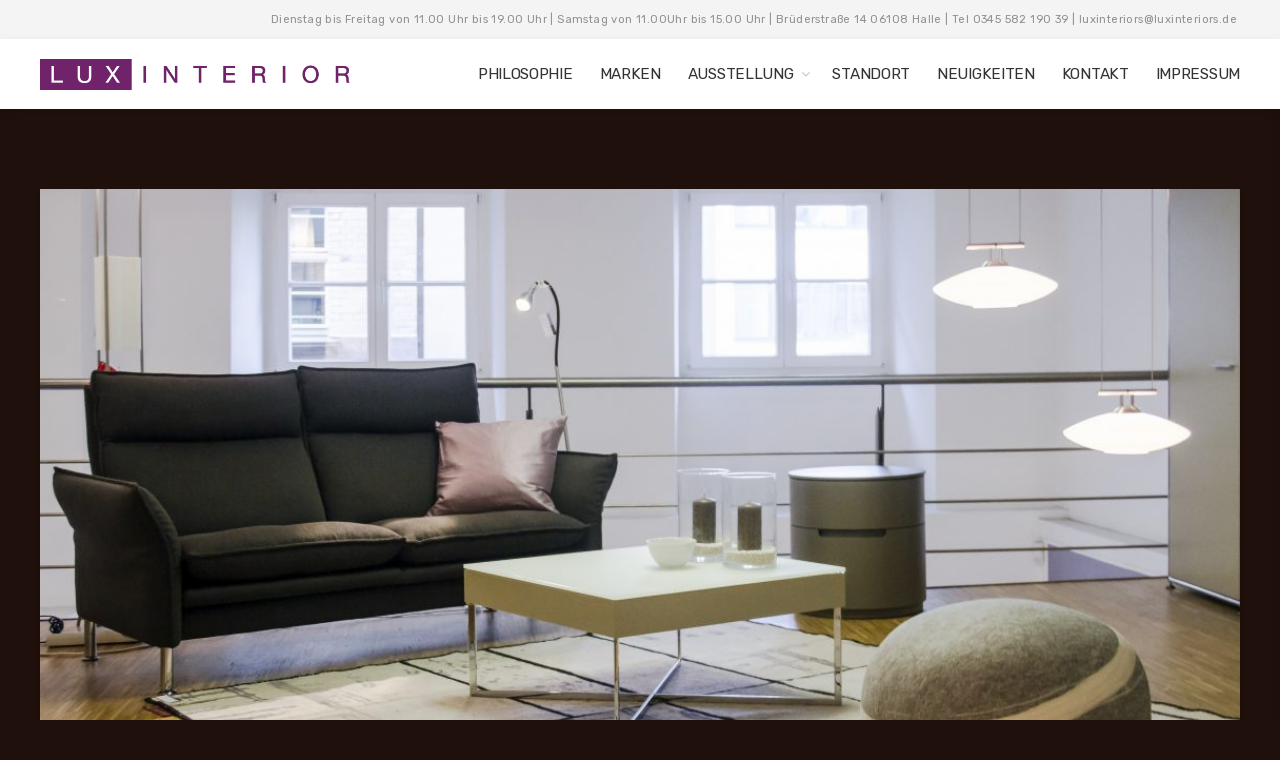

--- FILE ---
content_type: text/html; charset=UTF-8
request_url: https://luxinteriors.de/2019/05/18/hoehenverstellbarer-couchtisch-mit-holzablagekorpus-in-lack-matt-creme-und-satinierter-glasplatte-weiss-hinterlackiert-kreuzgestell/
body_size: 10295
content:

<!DOCTYPE html>
<html lang="en-US">
<head>
	<meta charset="UTF-8">
	<meta name="viewport" content="width=device-width, initial-scale=1">
	<link rel="profile" href="http://gmpg.org/xfn/11">
	<link rel="pingback" href="https://luxinteriors.de/xmlrpc.php">

	<title>höhenverstellbarer Couchtisch mit Holzablagekorpus in Lack matt creme und satinierter Glasplatte weiß hinterlackiert/ Kreuzgestell &#8211; LUXINTERIOR</title>
<meta name='robots' content='max-image-preview:large' />
<link rel='dns-prefetch' href='//ajax.googleapis.com' />
<link rel='dns-prefetch' href='//www.google.com' />
<link rel='dns-prefetch' href='//cdnjs.cloudflare.com' />
<link rel='dns-prefetch' href='//fonts.googleapis.com' />
<link rel='dns-prefetch' href='//s.w.org' />
<link rel="alternate" type="application/rss+xml" title="LUXINTERIOR &raquo; Feed" href="https://luxinteriors.de/feed/" />
		<script type="text/javascript">
			window._wpemojiSettings = {"baseUrl":"https:\/\/s.w.org\/images\/core\/emoji\/13.1.0\/72x72\/","ext":".png","svgUrl":"https:\/\/s.w.org\/images\/core\/emoji\/13.1.0\/svg\/","svgExt":".svg","source":{"concatemoji":"https:\/\/luxinteriors.de\/wp-includes\/js\/wp-emoji-release.min.js?ver=5.8.12"}};
			!function(e,a,t){var n,r,o,i=a.createElement("canvas"),p=i.getContext&&i.getContext("2d");function s(e,t){var a=String.fromCharCode;p.clearRect(0,0,i.width,i.height),p.fillText(a.apply(this,e),0,0);e=i.toDataURL();return p.clearRect(0,0,i.width,i.height),p.fillText(a.apply(this,t),0,0),e===i.toDataURL()}function c(e){var t=a.createElement("script");t.src=e,t.defer=t.type="text/javascript",a.getElementsByTagName("head")[0].appendChild(t)}for(o=Array("flag","emoji"),t.supports={everything:!0,everythingExceptFlag:!0},r=0;r<o.length;r++)t.supports[o[r]]=function(e){if(!p||!p.fillText)return!1;switch(p.textBaseline="top",p.font="600 32px Arial",e){case"flag":return s([127987,65039,8205,9895,65039],[127987,65039,8203,9895,65039])?!1:!s([55356,56826,55356,56819],[55356,56826,8203,55356,56819])&&!s([55356,57332,56128,56423,56128,56418,56128,56421,56128,56430,56128,56423,56128,56447],[55356,57332,8203,56128,56423,8203,56128,56418,8203,56128,56421,8203,56128,56430,8203,56128,56423,8203,56128,56447]);case"emoji":return!s([10084,65039,8205,55357,56613],[10084,65039,8203,55357,56613])}return!1}(o[r]),t.supports.everything=t.supports.everything&&t.supports[o[r]],"flag"!==o[r]&&(t.supports.everythingExceptFlag=t.supports.everythingExceptFlag&&t.supports[o[r]]);t.supports.everythingExceptFlag=t.supports.everythingExceptFlag&&!t.supports.flag,t.DOMReady=!1,t.readyCallback=function(){t.DOMReady=!0},t.supports.everything||(n=function(){t.readyCallback()},a.addEventListener?(a.addEventListener("DOMContentLoaded",n,!1),e.addEventListener("load",n,!1)):(e.attachEvent("onload",n),a.attachEvent("onreadystatechange",function(){"complete"===a.readyState&&t.readyCallback()})),(n=t.source||{}).concatemoji?c(n.concatemoji):n.wpemoji&&n.twemoji&&(c(n.twemoji),c(n.wpemoji)))}(window,document,window._wpemojiSettings);
		</script>
		<style type="text/css">
img.wp-smiley,
img.emoji {
	display: inline !important;
	border: none !important;
	box-shadow: none !important;
	height: 1em !important;
	width: 1em !important;
	margin: 0 .07em !important;
	vertical-align: -0.1em !important;
	background: none !important;
	padding: 0 !important;
}
</style>
	<link rel='stylesheet' id='wp-block-library-css'  href='https://luxinteriors.de/wp-includes/css/dist/block-library/style.min.css?ver=5.8.12' type='text/css' media='all' />
<link rel='stylesheet' id='interico-fonts-css'  href='https://fonts.googleapis.com/css?family=Rubik%3A300%2C300i%2C400%2C400i%2C500%2C500i%2C700%2C700i&#038;subset=latin%2Clatin-ext' type='text/css' media='all' />
<link rel='stylesheet' id='interico-style-css'  href='https://luxinteriors.de/wp-content/themes/interico/style.css?ver=1.0.2' type='text/css' media='all' />
<link rel='stylesheet' id='font-awesome-css'  href='https://luxinteriors.de/wp-content/themes/interico/fonts/font-awesome/css/font-awesome.css?ver=5.8.12' type='text/css' media='all' />
<link rel='stylesheet' id='contact-form-7-css'  href='https://luxinteriors.de/wp-content/plugins/contact-form-7/includes/css/styles.css?ver=5.5.2' type='text/css' media='all' />
<link rel='stylesheet' id='tablepress-default-css'  href='https://luxinteriors.de/wp-content/plugins/tablepress/css/default.min.css?ver=1.14' type='text/css' media='all' />
<link rel='stylesheet' id='wp-featherlight-css'  href='https://luxinteriors.de/wp-content/plugins/wp-featherlight/css/wp-featherlight.min.css?ver=1.3.4' type='text/css' media='all' />
<link rel='stylesheet' id='the-grid-css'  href='https://luxinteriors.de/wp-content/plugins/the-grid/frontend/assets/css/the-grid.min.css?ver=2.7.9.1' type='text/css' media='all' />
<style id='the-grid-inline-css' type='text/css'>
.tolb-holder{background:rgba(0,0,0,0.8)}.tolb-holder .tolb-close,.tolb-holder .tolb-title,.tolb-holder .tolb-counter,.tolb-holder .tolb-next i,.tolb-holder .tolb-prev i{color:#ffffff}.tolb-holder .tolb-load{border-color:rgba(255,255,255,0.2);border-left:3px solid #ffffff}
.to-heart-icon,.to-heart-icon svg,.to-post-like,.to-post-like .to-like-count{position:relative;display:inline-block}.to-post-like{width:auto;cursor:pointer;font-weight:400}.to-heart-icon{float:left;margin:0 4px 0 0}.to-heart-icon svg{overflow:visible;width:15px;height:14px}.to-heart-icon g{-webkit-transform:scale(1);transform:scale(1)}.to-heart-icon path{-webkit-transform:scale(1);transform:scale(1);transition:fill .4s ease,stroke .4s ease}.no-liked .to-heart-icon path{fill:#999;stroke:#999}.empty-heart .to-heart-icon path{fill:transparent!important;stroke:#999}.liked .to-heart-icon path,.to-heart-icon svg:hover path{fill:#ff6863!important;stroke:#ff6863!important}@keyframes heartBeat{0%{transform:scale(1)}20%{transform:scale(.8)}30%{transform:scale(.95)}45%{transform:scale(.75)}50%{transform:scale(.85)}100%{transform:scale(.9)}}@-webkit-keyframes heartBeat{0%,100%,50%{-webkit-transform:scale(1)}20%{-webkit-transform:scale(.8)}30%{-webkit-transform:scale(.95)}45%{-webkit-transform:scale(.75)}}.heart-pulse g{-webkit-animation-name:heartBeat;animation-name:heartBeat;-webkit-animation-duration:1s;animation-duration:1s;-webkit-animation-iteration-count:infinite;animation-iteration-count:infinite;-webkit-transform-origin:50% 50%;transform-origin:50% 50%}.to-post-like a{color:inherit!important;fill:inherit!important;stroke:inherit!important}
</style>
<script type='text/javascript' src='https://ajax.googleapis.com/ajax/libs/jquery/2.2.4/jquery.min.js' id='jquery-js'></script>
<script type='text/javascript' src='//cdnjs.cloudflare.com/ajax/libs/jquery-easing/1.4.1/jquery.easing.min.js?ver=5.8.12' id='jquery-easing-js'></script>
<link rel="https://api.w.org/" href="https://luxinteriors.de/wp-json/" /><link rel="alternate" type="application/json" href="https://luxinteriors.de/wp-json/wp/v2/posts/12874" /><link rel="EditURI" type="application/rsd+xml" title="RSD" href="https://luxinteriors.de/xmlrpc.php?rsd" />
<link rel="wlwmanifest" type="application/wlwmanifest+xml" href="https://luxinteriors.de/wp-includes/wlwmanifest.xml" /> 
<meta name="generator" content="WordPress 5.8.12" />
<link rel="canonical" href="https://luxinteriors.de/2019/05/18/hoehenverstellbarer-couchtisch-mit-holzablagekorpus-in-lack-matt-creme-und-satinierter-glasplatte-weiss-hinterlackiert-kreuzgestell/" />
<link rel='shortlink' href='https://luxinteriors.de/?p=12874' />
<link rel="alternate" type="application/json+oembed" href="https://luxinteriors.de/wp-json/oembed/1.0/embed?url=https%3A%2F%2Fluxinteriors.de%2F2019%2F05%2F18%2Fhoehenverstellbarer-couchtisch-mit-holzablagekorpus-in-lack-matt-creme-und-satinierter-glasplatte-weiss-hinterlackiert-kreuzgestell%2F" />
<link rel="alternate" type="text/xml+oembed" href="https://luxinteriors.de/wp-json/oembed/1.0/embed?url=https%3A%2F%2Fluxinteriors.de%2F2019%2F05%2F18%2Fhoehenverstellbarer-couchtisch-mit-holzablagekorpus-in-lack-matt-creme-und-satinierter-glasplatte-weiss-hinterlackiert-kreuzgestell%2F&#038;format=xml" />

<style type="text/css" id="custom-colors-css">header #logo { margin-top: 20px; }@media screen and (max-width: 990px) { header #logo { margin-top: 35px; } }@media screen and (max-width: 990px) { header #logo img { max-width:320px; } }@media screen and (max-width: 990px) { .navbar-toggle { top:20px; } }.header-style-2.subnav-dark .header-wrapper, .header-style-2.subnav-light .header-wrapper { background-color: #f4f4f4!important; }.subnav-dark .subnav, .subnav-light .subnav { background-color: #f4f4f4; }.subnav-light.subnav-angular .subnav::before, .subnav-dark.subnav-angular .subnav::before { border-right-color: #f4f4f4!important; }.subnav-light.subnav-angular .subnav::after, .subnav-dark.subnav-angular .subnav::after { border-top-color: #f4f4f4!important; }.subnav .social i, .subnav-light .subnav .social i, .subnav-light .social i { background-color: #e5e5e5; }.subnav-item p, .subnav-item a, .subnav-item i, .subnav-item p span { color: #777777; }.subnav-light .subnav-item p, .subnav-light .subnav-item a, .subnav-light .subnav-item i, .subnav-light .subnav-item p span { color: #777777; }.subnav .subnav-item .fa { color: #581f58; }.header-style-1 #header #mainmenu > li > a, .header-style-2 #header #mainmenu > li > a, .header-style-2 #header, .header-style-3 #header #mainmenu > li > a, .header-style-5 #header #mainmenu > li > a { line-height: 70px; } .header-style-1 #header, .header-style-2 #header, .header-style-3 #header, .header-style-5 #header { min-height: 70px; } .header-style-3 #mainmenu > li > a { padding-top: 0; padding-bottom: 0; }#mainmenu > li > a:hover, #mainmenu > li.menu-item-has-children:hover:after, #mainmenu > li:hover > a, #header.header-light #mainmenu > li:hover > a, #header.header-light #mainmenu > li.menu-item-has-children:hover:after { color: #581f58!important; }@media screen and (min-width: 991px) { #mainmenu > li:before { background-color: #581f58; } }#mainmenu li ul li a { color: #ffffff!important; }#mainmenu li ul li a:hover { color: #ffffff!important; }@media screen and (max-width: 990px) { #mainmenu > li > a { color: #ffffff!important; } }@media screen and (max-width: 990px) { #mainmenu > li.menu-item-has-children:after, #header.header-light #mainmenu > li.menu-item-has-children::after { color: #ffffff!important; } }#mainmenu li ul li a { background-color: #581f58!important; }#mainmenu li ul li a:hover { background-color: #491049!important; }#mainmenu li ul li, #mainmenu ul { border-color: #491049!important; }@media screen and (max-width: 990px) { #mainmenu > li > a, .header-style-3 #header #mainmenu > li > a { background: #491049; border-color: #3a013a!important; } }@media screen and (max-width: 990px) { #mainmenu > li.menu-item-has-children:after, #header.header-light #mainmenu > li.menu-item-has-children::after { background-color: #3a013a!important; } }#mainmenu li ul li ul li a { color: #cccccc!important; }#mainmenu li ul li ul li a:hover { color: #dbdbdb!important; }@media screen and (max-width: 990px) { #mainmenu > li > a:hover { color: #cccccc!important; } }@media screen and (max-width: 990px) { #mainmenu > li.menu-item-has-children:hover:after, #header.header-light #mainmenu > li.menu-item-has-children:hover:after { color: #cccccc!important; } }#mainmenu li ul li ul li a { background-color: #333333!important; }#mainmenu li ul li ul li a:hover { background-color: #242424!important; }#mainmenu li ul li ul li, #mainmenu ul li ul { border-color: #242424!important; }@media screen and (max-width: 990px) { #mainmenu > li > a:hover { background-color: #3a013a!important; border-color: #3a013a!important; } }@media screen and (max-width: 990px) { #mainmenu { border-bottom-color: #3a013a!important; } }#top-content-area .title-content h1 { color: #ffffff; }#top-content-area .title-content-text { color: #3d3d3d; }#top-content-area .title-content-text:before { background-color: #3d3d3d; }.btn, .btn-primary, .btn-regular, input[type='submit'], .woocommerce button[type='submit'], .woocommerce #respond input#submit, .woocommerce a.button, .woocommerce button.button, .woocommerce input.button, .woocommerce button.button.alt, .woocommerce #respond input#submit.alt, .woocommerce a.button.alt, .woocommerce button.button.alt, .woocommerce input.button.alt, .woocommerce button[type='submit'] { border-width: 2px!important; padding: 15px 20px; border-radius: 3px; }.woocommerce button[type='submit'] { border-bottom-right-radius: 3px; border-top-right-radius: 3px; }.btn-primary, input[type=submit], input[type='submit'], .woocommerce button[type='submit'], .woocommerce #respond input#submit, .woocommerce a.button, .woocommerce button.button, .woocommerce input.button, .woocommerce button.button.alt, .woocommerce #respond input#submit.alt, .woocommerce a.button.alt, .woocommerce button.button.alt, .woocommerce input.button.alt, .woocommerce button[type='submit'] { color: #ffffff!important; background-color: #581f58!important; border-color: #581f58!important; }.btn-primary:active:hover,.btn-primary:active:focus,.btn-primary:hover,.btn-primary:focus,.btn-primary:active,input[type=submit]:hover,input[type=submit]:focus,input[type='submit']:hover,input[type='submit']:focus,.woocommerce button[type='submit']:hover,.woocommerce button[type='submit']:focus,.woocommerce #respond input#submit.alt:hover,.woocommerce a.button.alt:hover,.woocommerce button.button:hover,.woocommerce button.button.alt:hover,.woocommerce input.button:hover.woocommerce input.button.alt:hover,.woocommerce #respond input#submit:hover,.btn-primary:before, a.btn-primary:before,.woocommerce a.button:hover { color: #ffffff!important; background-color: #3f063f!important; border-color: #3f063f!important; }.btn-regular:hover, .btn-regular:focus, .btn-regular:active { color: #777; }main ul li::before,.content ul li::before,.panel-body ul li::before,.page-content ul li:before,.tab-content ul li:before,.divider-light::before,.divider-dark::before,.read-more-dark::before,.read-more::before,.subtitle::before,.dash,.toggled,::selection,::-moz-selection,.tooltip-inner, .tooltip,.reply:hover:before { background-color: #581f58; }blockquote { border-color: #581f58; }a:hover, .post-info a:hover, .subtitle, .number-box:hover .btn-read-more, .number-box:hover .btn-read-more::after, .feature-box:hover .btn-read-more, .feature-box:hover .btn-read-more::after, .content-box.service-item:hover .btn-read-more, .content-box.service-item:hover .btn-read-more::after, .btn-read-more:hover, .blog-post-box:hover .btn-read-more, .blog-post-box:hover .btn-read-more::after, .btn-read-more:hover::after, .comments .testimonial.image-left .content-box-info .testimonial-content span.name, .reply:hover a.comment-reply-link, .sidebar-nav ul li a:hover, .sidebar-heading { color: #581f58; }.nav-tabs.style-accent > li.active > a,.nav-tabs.style-accent > li.active > a:hover,.nav-tabs.style-accent > li.active > a:focus, .panel-group .accordion-toggle[aria-expanded='true'], .panel-group .accordion-toggle[aria-expanded='true']:hover { background-color: #581f58; }.panel-body, .tab-content.style-accent { background-color: #4e154e; }.subtitle::before, .dash { opacity: 0.75; }.tooltip.top .tooltip-arrow { border-top-color:#581f58 }.tab-content.style-accent { background-color: #0a0a0a; }.social i:hover, #footer-bot .social i:hover { color: #ffffff; background-color: #581f58; }h1, h2, blockquote, .entry-title a, .entry-title { color: #333333; }body, .feature-box p.feature-text, .content-box-info p, .woocommerce div.product .summary p { color: #777777; }.preloader-wrapper.dark { background: #444; }.preloader-wrapper.dark .preloader { border-color: #666; }.preloader-wrapper.dark .preloader { border-top-color: #eee; }a.cta-footer { background-color: #f9f9f9; border-top-color: #e5e5e5; }a.cta-footer:hover {  background-color: #7d6741; border-top-color: #7d6741; }a.cta-footer h2, a.cta-footer h2::after { color: #333333!important; }a.cta-footer:hover h2, a.cta-footer:hover h2::after { color: #ffffff!important; }#footer h4.footer-header { color: #999999; }#footer.footer-dark h4.footer-header { color: #999999; }#footer, #footer a, #footer ul li a, #footer ul li, ul.content-list a, #footer ul li:before { color: #aaaaaa; }#footer.footer-dark, #footer.footer-dark a, #footer.footer-dark ul li a, #footer.footer-dark ul li, #footer.footer-dark ul.content-list a, #footer.footer-dark ul li:before { color: #aaaaaa; }#footer a:hover, #footer ul li a:hover, ul.content-list a:hover, ul.content-list li:hover, #footer ul li:hover:before { color: #ffffff; }#footer.footer-dark a:hover, #footer.footer-dark ul li a:hover, footer.footer-dark ul.content-list a:hover, footer.footer-dark ul.content-list li:hover, #footer.footer-dark ul li:hover:before { color: #ffffff; }#footer, #footer.footer-dark { background-color: #222222; }#footer-bot { background-color: #111111; color: #666666; }#footer-bot .social i { color:#aaaaaa; background-color: #020202; }.content-box.service-item.service-box-dark .content-box-info:after { background-color: #581f58; }.content-box.service-item.service-box-default:hover .box-heading, .content-box.service-item.service-box-white:hover .box-heading { color: #581f58; }.team-member:hover h4 { color: #581f58; }.blog-post-box:hover .content-box-info .box-heading, .entry-title a:hover { color: #581f58; }.captions-bottom .portfolio-box-caption-content::after { background-color: #581f58; }.carousel-control:after, #gallery-slider .slick-prev:after, #gallery-slider .slick-next:after { background-color: #581f58; }.gallery-categories ul li a.selected, .section-gallery.gallery-light .gallery-categories ul li a.selected, .section-gallery.gallery-light .gallery-categories ul li a.selected:hover, .gallery-categories ul li a.selected:hover  { background-color: #dddddd; }a.btn-all-projects, .section-gallery.gallery-light a.btn-all-projects  { background-color: #222222; }a.btn-all-projects:hover, .section-gallery.gallery-light a.btn-all-projects:hover { background-color: #131313; }.section-gallery, .section-gallery.gallery-light .section-gallery { background-color: #ffffff; }.project-category { color: #cccccc; }.feature-box > i, .feature-box > .lnr { color: #581f58; }.feature-box:hover > i, .feature-box:hover > .lnr { color: #581f58; }.feature-box .feature-title { color: #222222; }.feature-box:hover .feature-title { color: #581f58; }.number-box:hover h3, .number-box.style-dark:hover h3 { color: #581f58; }.number-box-number { background-color: #581f58; }.number-box.style-default .number-box-number:after { background: #333333; }.number-box.style-dark .number-box-number { color: #333333; }@media screen and (min-width: 768px) { .woocommerce ul.products > li.product, .woocommerce-page ul.products > li.product { width: 22.05%; } }</style>
<style type="text/css" id="custom-background-css">
body.custom-background { background-color: #20100c; }
</style>
	<link rel="icon" href="https://luxinteriors.de/wp-content/uploads/2019/04/cropped-Bildschirmfoto-2019-04-27-um-13.50.47-32x32.png" sizes="32x32" />
<link rel="icon" href="https://luxinteriors.de/wp-content/uploads/2019/04/cropped-Bildschirmfoto-2019-04-27-um-13.50.47-192x192.png" sizes="192x192" />
<link rel="apple-touch-icon" href="https://luxinteriors.de/wp-content/uploads/2019/04/cropped-Bildschirmfoto-2019-04-27-um-13.50.47-180x180.png" />
<meta name="msapplication-TileImage" content="https://luxinteriors.de/wp-content/uploads/2019/04/cropped-Bildschirmfoto-2019-04-27-um-13.50.47-270x270.png" />
		<style type="text/css" id="wp-custom-css">
			div.entry-meta.post-info{
	display: none!important;
}

.img-fluid.wp-post-image{
	min-width:100% !important;
	max-width:100%;
}

#NeuigkeitenID .content-box-info p{
	display:none !important;
}

h4, .content-box service-item alignment-centered service-box-white h4{
    color: #d9042b;  
}

.grecaptcha-badge {
	display:none;
}

.attachment-post-thumbnail.size-post-thumbnail.wp-post-image {
    height: auto;
	width: 100%;
}

.content{
	background-color:#20100C;
}

.blog .content,
.single .content,
.search-results .content {
    background-color:#20100C;
}

textarea {
    font-size: 1.2em;
}

input[type] {
    font-size: 1.2em;
}

.frontHeadline{
	color: #ffffff;
	font-size: 16pt;
	letter-spacing: 6pt
}

.impressum{
	color: #C8C8C8;
}


.impressum  a{
	color: white !important;
}

.lines-overlay{
	display: none;
}

.content.no-mrg{
	border-top: solid;
	border-top-width: 1px;
	border-color: white;
}

.slide-subtitle{
	display: none;
}

.vertical-number-box{
	display: none;
}

.carousel-control{
	background: none;
}

.icon-arrow-left{
	background:none;
	display: none;
	z-index: -5;
}

.icon-arrow-right{
	background:none;
	display: none;
	z-index: -5;
	opacity: 0;
}
.carousel-fade .carousel-inner .carousel-control{
	z-index: -5;
}

#mainmenu li ul li a{
	font-size:1em;
	font-style: bold;
}

#slider-fullwidth.slider-style-1 .slide-title, #slider-fullwidth.slider-style-1 .slide-content, #slider-fullwidth.slider-style-1 .slide-buttons{
	
	animation:auto;
	filter: drop-shadow(0 0 0.2rem rgba(1, 1, 1, 0.5 ));
	margin-top: -50px;
}


.content-box.service-item.service-box-dark, .content-box.service-item.service-box-dark:hover{
	filter: drop-shadow(0 0 0.2rem rgba(1, 1, 1, 0.5 ));
}

.divider-light {
    border-top: none;
}

.flagpm_photo_show .flagpm_photo_header .flagpm_actions {float: left;}		</style>
		</head>


<body class="post-template-default single single-post postid-12874 single-format-standard custom-background wp-featherlight-captions group-blog header-style-1 subnav-fullwidth subnav-light subnav-content-right header-typography-style-1 submenu-light custom-colors">

	<div class="preloader-wrapper dark">
	    <div class="preloader"></div>
	</div>

	<div id="wrapper">

			<!-- Begin Subheader -->
		<div class="subnav subnav-light hide-on-mobile">
			<div class="container">
				<div class="row">
					<div class="col-md-12">
						<div class="subnav-item">
							<p>
								<i class="fa " aria-hidden="true"></i>
															</p>
						</div>
						<div class="subnav-item">
							<p>
								<i class="fa " aria-hidden="true"></i>
															</p>
						</div>
						<div class="subnav-item">
							<p>
								<i class="fa " aria-hidden="true"></i>
								Dienstag bis Freitag von 11.00 Uhr bis 19.00 Uhr | Samstag von 11.00Uhr bis 15.00 Uhr | Brüderstraße 14 06108 Halle | Tel 0345 582 190 39 | luxinteriors@luxinteriors.de							</p>
						</div>
						<ul class="social">
							
							
							
							
							
							
													</ul>
					</div>
				</div>
			</div>
		</div> <!-- End Subheader -->
	
		<!-- Begin Header -->
		<div class="header-wrapper">
			<header id="header" class="header-light shadow-soft" data-spy="affix" data-offset-top="160">
				<div class="container">
					<div class="row">
						<div class="col-md-12">

							<!-- Logo begin -->
							<h1 id="logo">
								<a href="https://luxinteriors.de/">

																		
										<img src="https://luxinteriors.de/wp-content/uploads/2018/08/Logo_web.png" srcset="https://luxinteriors.de/wp-content/uploads/2018/08/Logo_web.png, https://luxinteriors.de/wp-content/uploads/2018/08/Logo_web.png 2x" alt="LUXINTERIOR">
									
									
								</a>
							</h1> <!-- Logo end -->

							<!-- Responsive nav button begin -->
							<button type="button" id="menu-btn" class="navbar-toggle collapsed" data-toggle="collapse" data-target="#mainmenu" aria-expanded="false">
								<span class="sr-only">Toggle navigation</span>
								<span class="icon-bar top-bar"></span>
								<span class="icon-bar middle-bar"></span>
								<span class="icon-bar bottom-bar"></span>
							</button> <!-- Responsive nav button end -->

							<!-- Main menu begin -->
							<nav>
								<div class="menu-luxinterior-container"><ul id="mainmenu" class="collapse navbar-collapse"><li id="menu-item-12146" class="menu-item menu-item-type-custom menu-item-object-custom menu-item-home menu-item-12146"><a href="https://luxinteriors.de/#philosophie">PHILOSOPHIE</a></li>
<li id="menu-item-12147" class="menu-item menu-item-type-custom menu-item-object-custom menu-item-home menu-item-12147"><a href="https://luxinteriors.de/#marken">MARKEN</a></li>
<li id="menu-item-12149" class="menu-item menu-item-type-custom menu-item-object-custom menu-item-home menu-item-has-children menu-item-12149"><a href="https://luxinteriors.de/#studio">AUSSTELLUNG</a>
<ul class="sub-menu">
	<li id="menu-item-12650" class="menu-item menu-item-type-taxonomy menu-item-object-category menu-item-12650"><a href="https://luxinteriors.de/category/studio/">STUDIO</a></li>
	<li id="menu-item-12652" class="menu-item menu-item-type-taxonomy menu-item-object-category menu-item-12652"><a href="https://luxinteriors.de/category/neu/">NEU</a></li>
	<li id="menu-item-12653" class="menu-item menu-item-type-taxonomy menu-item-object-category menu-item-12653"><a href="https://luxinteriors.de/category/trend/">TREND</a></li>
	<li id="menu-item-12654" class="menu-item menu-item-type-taxonomy menu-item-object-category menu-item-12654"><a href="https://luxinteriors.de/category/sale/">SALE</a></li>
</ul>
</li>
<li id="menu-item-12148" class="menu-item menu-item-type-custom menu-item-object-custom menu-item-home menu-item-12148"><a href="https://luxinteriors.de/#standort">STANDORT</a></li>
<li id="menu-item-12171" class="menu-item menu-item-type-custom menu-item-object-custom menu-item-home menu-item-12171"><a href="https://luxinteriors.de/#blog">NEUIGKEITEN</a></li>
<li id="menu-item-12150" class="menu-item menu-item-type-custom menu-item-object-custom menu-item-home menu-item-12150"><a href="https://luxinteriors.de/#kontakt">KONTAKT</a></li>
<li id="menu-item-12170" class="menu-item menu-item-type-custom menu-item-object-custom menu-item-12170"><a href="https://luxinteriors.de/impressum">IMPRESSUM</a></li>
</ul></div>							</nav>  <!-- Main menu end --> 

						</div>
					</div>
				</div>
			</header> <!-- End Header -->
		</div>

	<!-- Begin Top Content Area -->
	

<!-- Begin breadcrumbs -->
<!-- End breadcrumbs -->
	<!-- Begin Content -->
	<div class="content">
		<div class="container">
			<div class="row">

				<!-- Begin page content -->
				<main class="col-xs-12 ">

				
<article id="post-12874" class="content-box blog-post post-12874 post type-post status-publish format-standard has-post-thumbnail hentry category-uncategorized">
			<img width="1140" height="580" src="https://luxinteriors.de/wp-content/uploads/2019/05/Couchtisch-1140x580.jpg" class="attachment-post-thumbnail size-post-thumbnail wp-post-image" alt="" loading="lazy" srcset="https://luxinteriors.de/wp-content/uploads/2019/05/Couchtisch-1140x580.jpg 1140w, https://luxinteriors.de/wp-content/uploads/2019/05/Couchtisch-430x220.jpg 430w" sizes="(max-width: 1140px) 100vw, 1140px" />	
	
	<div class="entry-content">
		<div class="entry-meta post-info">
			<span class="posted-on"><a href="https://luxinteriors.de/2019/05/18/hoehenverstellbarer-couchtisch-mit-holzablagekorpus-in-lack-matt-creme-und-satinierter-glasplatte-weiss-hinterlackiert-kreuzgestell/" rel="bookmark"><time class="entry-date published" datetime="2019-05-18T12:53:10+00:00">May 18, 2019</time></a></span><span class="byline"> <span class="author vcard"><a class="url fn n" href="https://luxinteriors.de/author/vam/">vam</a></span></span> <span class="cat-links"> <a href="https://luxinteriors.de/category/uncategorized/" rel="category tag">Uncategorized</a></span>		</div><!-- .entry-meta -->
		<header class="entry-header">
			<h1 class="entry-title post-title">höhenverstellbarer Couchtisch mit Holzablagekorpus in Lack matt creme und satinierter Glasplatte weiß hinterlackiert/ Kreuzgestell</h1>		</header>
		<!-- .entry-header -->
						<div class="divider-light"></div>
			
<figure class="wp-block-image"><img loading="lazy" width="1024" height="683" src="https://luxinteriors.de/wp-content/uploads/2019/05/luxinterior-10-1024x683.jpg" alt="" class="wp-image-12894" srcset="https://luxinteriors.de/wp-content/uploads/2019/05/luxinterior-10-1024x683.jpg 1024w, https://luxinteriors.de/wp-content/uploads/2019/05/luxinterior-10-768x512.jpg 768w, https://luxinteriors.de/wp-content/uploads/2019/05/luxinterior-10-500x333.jpg 500w, https://luxinteriors.de/wp-content/uploads/2019/05/luxinterior-10-360x240.jpg 360w, https://luxinteriors.de/wp-content/uploads/2019/05/luxinterior-10-420x280.jpg 420w, https://luxinteriors.de/wp-content/uploads/2019/05/luxinterior-10-480x320.jpg 480w, https://luxinteriors.de/wp-content/uploads/2019/05/luxinterior-10-600x400.jpg 600w, https://luxinteriors.de/wp-content/uploads/2019/05/luxinterior-10-780x520.jpg 780w, https://luxinteriors.de/wp-content/uploads/2019/05/luxinterior-10-272x182.jpg 272w" sizes="(max-width: 1024px) 100vw, 1024px" /></figure>


<h4><span style="color: #000000;"><strong>Maße</strong> </span><br /><span style="font-weight: 400; color: #000000;">B75   T75  H (cm)</span></h4>
<h4><span style="color: #000000;"><strong>Material</strong> </span><br /><span style="font-weight: 400; color: #000000;">Holzablagekorpus in Lack matt creme<br />satinierter Glasplatte weiß hinterlackiert<br />Kreuzgestell chrom glänzend</span></h4>
<h4><span style="color: #000000;"><strong>Zustand</strong> </span><br /><span style="font-weight: 400; color: #000000;">Ausstellungsstück/ gut</span></h4>
<h4><span style="color: #000000;"><strong>Hersteller</strong> </span><br /><span style="font-weight: 400; color: #000000;">RONALD SCHMITT</span></h4>
<h4><span style="color: #000000;"><strong>Artikel</strong> </span><br /><span style="font-weight: 400; color: #000000;">PLUTO</span></h4>
<hr />
<p style="text-align: right;"> </p>		
	</div><!-- .entry-content -->

	
</article><!-- #post-## -->

				</main> <!-- End page content -->

				<!-- Begin Sidebar -->
								<!-- End Sidebar -->

			</div> <!-- End row -->
		</div> <!-- End container -->
	</div> <!-- End Content -->

		
		
		
	</div> <!-- End wrapper -->
	
	<script type='text/javascript' src='https://luxinteriors.de/wp-content/themes/interico/js/navigation.js?ver=20151215' id='navigation-js'></script>
<script type='text/javascript' src='https://luxinteriors.de/wp-content/themes/interico/js/bootstrap.min.js?ver=5.8.12' id='bootstrap-js-js'></script>
<script type='text/javascript' src='https://luxinteriors.de/wp-content/themes/interico/js/isotope.pkgd.min.js?ver=5.8.12' id='isotope-js'></script>
<script type='text/javascript' src='https://luxinteriors.de/wp-includes/js/imagesloaded.min.js?ver=4.1.4' id='imagesloaded-js'></script>
<script type='text/javascript' src='https://luxinteriors.de/wp-content/themes/interico/js/slick.min.js?ver=5.8.12' id='slick-js'></script>
<script type='text/javascript' src='https://luxinteriors.de/wp-content/themes/interico/js/themicart.js?ver=5.8.12' id='interico-themicart-js'></script>
<script type='text/javascript' src='https://luxinteriors.de/wp-includes/js/dist/vendor/regenerator-runtime.min.js?ver=0.13.7' id='regenerator-runtime-js'></script>
<script type='text/javascript' src='https://luxinteriors.de/wp-includes/js/dist/vendor/wp-polyfill.min.js?ver=3.15.0' id='wp-polyfill-js'></script>
<script type='text/javascript' id='contact-form-7-js-extra'>
/* <![CDATA[ */
var wpcf7 = {"api":{"root":"https:\/\/luxinteriors.de\/wp-json\/","namespace":"contact-form-7\/v1"}};
/* ]]> */
</script>
<script type='text/javascript' src='https://luxinteriors.de/wp-content/plugins/contact-form-7/includes/js/index.js?ver=5.5.2' id='contact-form-7-js'></script>
<script type='text/javascript' src='https://www.google.com/recaptcha/api.js?render=6Le2NKEUAAAAADNqpo7A8yOwzjBdlVbnwTJm499N&#038;ver=3.0' id='google-recaptcha-js'></script>
<script type='text/javascript' id='wpcf7-recaptcha-js-extra'>
/* <![CDATA[ */
var wpcf7_recaptcha = {"sitekey":"6Le2NKEUAAAAADNqpo7A8yOwzjBdlVbnwTJm499N","actions":{"homepage":"homepage","contactform":"contactform"}};
/* ]]> */
</script>
<script type='text/javascript' src='https://luxinteriors.de/wp-content/plugins/contact-form-7/modules/recaptcha/index.js?ver=5.5.2' id='wpcf7-recaptcha-js'></script>
<script type='text/javascript' src='https://luxinteriors.de/wp-content/plugins/wp-featherlight/js/wpFeatherlight.pkgd.min.js?ver=1.3.4' id='wp-featherlight-js'></script>
<script type='text/javascript' src='https://luxinteriors.de/wp-includes/js/jquery/ui/effect.min.js?ver=1.12.1' id='jquery-effects-core-js'></script>
<script type='text/javascript' id='the-grid-js-extra'>
/* <![CDATA[ */
var tg_global_var = {"url":"https:\/\/luxinteriors.de\/wp-admin\/admin-ajax.php","nonce":"d5460543d1","is_mobile":null,"mediaelement":"","mediaelement_ex":null,"lightbox_autoplay":"","debounce":"","meta_data":null,"main_query":{"page":0,"year":2019,"monthnum":5,"day":18,"name":"hoehenverstellbarer-couchtisch-mit-holzablagekorpus-in-lack-matt-creme-und-satinierter-glasplatte-weiss-hinterlackiert-kreuzgestell","error":"","m":"","p":0,"post_parent":"","subpost":"","subpost_id":"","attachment":"","attachment_id":0,"pagename":"","page_id":0,"second":"","minute":"","hour":"","w":0,"category_name":"","tag":"","cat":"","tag_id":"","author":"","author_name":"","feed":"","tb":"","paged":0,"meta_key":"","meta_value":"","preview":"","s":"","sentence":"","title":"","fields":"","menu_order":"","embed":"","category__in":[],"category__not_in":[],"category__and":[],"post__in":[],"post__not_in":[],"post_name__in":[],"tag__in":[],"tag__not_in":[],"tag__and":[],"tag_slug__in":[],"tag_slug__and":[],"post_parent__in":[],"post_parent__not_in":[],"author__in":[],"author__not_in":[],"ignore_sticky_posts":false,"suppress_filters":false,"cache_results":true,"update_post_term_cache":true,"lazy_load_term_meta":true,"update_post_meta_cache":true,"post_type":"","posts_per_page":20,"nopaging":false,"comments_per_page":"50","no_found_rows":false,"order":"DESC"}};
/* ]]> */
</script>
<script type='text/javascript' src='https://luxinteriors.de/wp-content/plugins/the-grid/frontend/assets/js/the-grid.min.js?ver=2.7.9.1' id='the-grid-js'></script>
<script type='text/javascript' src='https://luxinteriors.de/wp-includes/js/wp-embed.min.js?ver=5.8.12' id='wp-embed-js'></script>
				<script type="text/javascript">
					jQuery.noConflict();
					(
						function ( $ ) {
							$( function () {
								$( "area[href*=\\#],a[href*=\\#]:not([href=\\#]):not([href^='\\#tab']):not([href^='\\#quicktab']):not([href^='\\#pane'])" ).click( function () {
									if ( location.pathname.replace( /^\//, '' ) == this.pathname.replace( /^\//, '' ) && location.hostname == this.hostname ) {
										var target = $( this.hash );
										target = target.length ? target : $( '[name=' + this.hash.slice( 1 ) + ']' );
										if ( target.length ) {
											$( 'html,body' ).animate( {
												scrollTop: target.offset().top - 200											},900 , 'easeInOutQuad' );
											return false;
										}
									}
								} );
							} );
						}
					)( jQuery );
				</script>
			<script type="text/javascript">var to_like_post = {"url":"https://luxinteriors.de/wp-admin/admin-ajax.php","nonce":"e22f37cda9"};!function(t){"use strict";t(document).ready(function(){t(document).on("click",".to-post-like:not('.to-post-like-unactive')",function(e){e.preventDefault();var o=t(this),n=o.data("post-id"),s=parseInt(o.find(".to-like-count").text());return o.addClass("heart-pulse"),t.ajax({type:"post",url:to_like_post.url,data:{nonce:to_like_post.nonce,action:"to_like_post",post_id:n,like_nb:s},context:o,success:function(e){e&&((o=t(this)).attr("title",e.title),o.find(".to-like-count").text(e.count),o.removeClass(e.remove_class+" heart-pulse").addClass(e.add_class))}}),!1})})}(jQuery);</script></body>
</html>

--- FILE ---
content_type: text/html; charset=utf-8
request_url: https://www.google.com/recaptcha/api2/anchor?ar=1&k=6Le2NKEUAAAAADNqpo7A8yOwzjBdlVbnwTJm499N&co=aHR0cHM6Ly9sdXhpbnRlcmlvcnMuZGU6NDQz&hl=en&v=N67nZn4AqZkNcbeMu4prBgzg&size=invisible&anchor-ms=20000&execute-ms=30000&cb=e7dd2dr7s1sa
body_size: 48580
content:
<!DOCTYPE HTML><html dir="ltr" lang="en"><head><meta http-equiv="Content-Type" content="text/html; charset=UTF-8">
<meta http-equiv="X-UA-Compatible" content="IE=edge">
<title>reCAPTCHA</title>
<style type="text/css">
/* cyrillic-ext */
@font-face {
  font-family: 'Roboto';
  font-style: normal;
  font-weight: 400;
  font-stretch: 100%;
  src: url(//fonts.gstatic.com/s/roboto/v48/KFO7CnqEu92Fr1ME7kSn66aGLdTylUAMa3GUBHMdazTgWw.woff2) format('woff2');
  unicode-range: U+0460-052F, U+1C80-1C8A, U+20B4, U+2DE0-2DFF, U+A640-A69F, U+FE2E-FE2F;
}
/* cyrillic */
@font-face {
  font-family: 'Roboto';
  font-style: normal;
  font-weight: 400;
  font-stretch: 100%;
  src: url(//fonts.gstatic.com/s/roboto/v48/KFO7CnqEu92Fr1ME7kSn66aGLdTylUAMa3iUBHMdazTgWw.woff2) format('woff2');
  unicode-range: U+0301, U+0400-045F, U+0490-0491, U+04B0-04B1, U+2116;
}
/* greek-ext */
@font-face {
  font-family: 'Roboto';
  font-style: normal;
  font-weight: 400;
  font-stretch: 100%;
  src: url(//fonts.gstatic.com/s/roboto/v48/KFO7CnqEu92Fr1ME7kSn66aGLdTylUAMa3CUBHMdazTgWw.woff2) format('woff2');
  unicode-range: U+1F00-1FFF;
}
/* greek */
@font-face {
  font-family: 'Roboto';
  font-style: normal;
  font-weight: 400;
  font-stretch: 100%;
  src: url(//fonts.gstatic.com/s/roboto/v48/KFO7CnqEu92Fr1ME7kSn66aGLdTylUAMa3-UBHMdazTgWw.woff2) format('woff2');
  unicode-range: U+0370-0377, U+037A-037F, U+0384-038A, U+038C, U+038E-03A1, U+03A3-03FF;
}
/* math */
@font-face {
  font-family: 'Roboto';
  font-style: normal;
  font-weight: 400;
  font-stretch: 100%;
  src: url(//fonts.gstatic.com/s/roboto/v48/KFO7CnqEu92Fr1ME7kSn66aGLdTylUAMawCUBHMdazTgWw.woff2) format('woff2');
  unicode-range: U+0302-0303, U+0305, U+0307-0308, U+0310, U+0312, U+0315, U+031A, U+0326-0327, U+032C, U+032F-0330, U+0332-0333, U+0338, U+033A, U+0346, U+034D, U+0391-03A1, U+03A3-03A9, U+03B1-03C9, U+03D1, U+03D5-03D6, U+03F0-03F1, U+03F4-03F5, U+2016-2017, U+2034-2038, U+203C, U+2040, U+2043, U+2047, U+2050, U+2057, U+205F, U+2070-2071, U+2074-208E, U+2090-209C, U+20D0-20DC, U+20E1, U+20E5-20EF, U+2100-2112, U+2114-2115, U+2117-2121, U+2123-214F, U+2190, U+2192, U+2194-21AE, U+21B0-21E5, U+21F1-21F2, U+21F4-2211, U+2213-2214, U+2216-22FF, U+2308-230B, U+2310, U+2319, U+231C-2321, U+2336-237A, U+237C, U+2395, U+239B-23B7, U+23D0, U+23DC-23E1, U+2474-2475, U+25AF, U+25B3, U+25B7, U+25BD, U+25C1, U+25CA, U+25CC, U+25FB, U+266D-266F, U+27C0-27FF, U+2900-2AFF, U+2B0E-2B11, U+2B30-2B4C, U+2BFE, U+3030, U+FF5B, U+FF5D, U+1D400-1D7FF, U+1EE00-1EEFF;
}
/* symbols */
@font-face {
  font-family: 'Roboto';
  font-style: normal;
  font-weight: 400;
  font-stretch: 100%;
  src: url(//fonts.gstatic.com/s/roboto/v48/KFO7CnqEu92Fr1ME7kSn66aGLdTylUAMaxKUBHMdazTgWw.woff2) format('woff2');
  unicode-range: U+0001-000C, U+000E-001F, U+007F-009F, U+20DD-20E0, U+20E2-20E4, U+2150-218F, U+2190, U+2192, U+2194-2199, U+21AF, U+21E6-21F0, U+21F3, U+2218-2219, U+2299, U+22C4-22C6, U+2300-243F, U+2440-244A, U+2460-24FF, U+25A0-27BF, U+2800-28FF, U+2921-2922, U+2981, U+29BF, U+29EB, U+2B00-2BFF, U+4DC0-4DFF, U+FFF9-FFFB, U+10140-1018E, U+10190-1019C, U+101A0, U+101D0-101FD, U+102E0-102FB, U+10E60-10E7E, U+1D2C0-1D2D3, U+1D2E0-1D37F, U+1F000-1F0FF, U+1F100-1F1AD, U+1F1E6-1F1FF, U+1F30D-1F30F, U+1F315, U+1F31C, U+1F31E, U+1F320-1F32C, U+1F336, U+1F378, U+1F37D, U+1F382, U+1F393-1F39F, U+1F3A7-1F3A8, U+1F3AC-1F3AF, U+1F3C2, U+1F3C4-1F3C6, U+1F3CA-1F3CE, U+1F3D4-1F3E0, U+1F3ED, U+1F3F1-1F3F3, U+1F3F5-1F3F7, U+1F408, U+1F415, U+1F41F, U+1F426, U+1F43F, U+1F441-1F442, U+1F444, U+1F446-1F449, U+1F44C-1F44E, U+1F453, U+1F46A, U+1F47D, U+1F4A3, U+1F4B0, U+1F4B3, U+1F4B9, U+1F4BB, U+1F4BF, U+1F4C8-1F4CB, U+1F4D6, U+1F4DA, U+1F4DF, U+1F4E3-1F4E6, U+1F4EA-1F4ED, U+1F4F7, U+1F4F9-1F4FB, U+1F4FD-1F4FE, U+1F503, U+1F507-1F50B, U+1F50D, U+1F512-1F513, U+1F53E-1F54A, U+1F54F-1F5FA, U+1F610, U+1F650-1F67F, U+1F687, U+1F68D, U+1F691, U+1F694, U+1F698, U+1F6AD, U+1F6B2, U+1F6B9-1F6BA, U+1F6BC, U+1F6C6-1F6CF, U+1F6D3-1F6D7, U+1F6E0-1F6EA, U+1F6F0-1F6F3, U+1F6F7-1F6FC, U+1F700-1F7FF, U+1F800-1F80B, U+1F810-1F847, U+1F850-1F859, U+1F860-1F887, U+1F890-1F8AD, U+1F8B0-1F8BB, U+1F8C0-1F8C1, U+1F900-1F90B, U+1F93B, U+1F946, U+1F984, U+1F996, U+1F9E9, U+1FA00-1FA6F, U+1FA70-1FA7C, U+1FA80-1FA89, U+1FA8F-1FAC6, U+1FACE-1FADC, U+1FADF-1FAE9, U+1FAF0-1FAF8, U+1FB00-1FBFF;
}
/* vietnamese */
@font-face {
  font-family: 'Roboto';
  font-style: normal;
  font-weight: 400;
  font-stretch: 100%;
  src: url(//fonts.gstatic.com/s/roboto/v48/KFO7CnqEu92Fr1ME7kSn66aGLdTylUAMa3OUBHMdazTgWw.woff2) format('woff2');
  unicode-range: U+0102-0103, U+0110-0111, U+0128-0129, U+0168-0169, U+01A0-01A1, U+01AF-01B0, U+0300-0301, U+0303-0304, U+0308-0309, U+0323, U+0329, U+1EA0-1EF9, U+20AB;
}
/* latin-ext */
@font-face {
  font-family: 'Roboto';
  font-style: normal;
  font-weight: 400;
  font-stretch: 100%;
  src: url(//fonts.gstatic.com/s/roboto/v48/KFO7CnqEu92Fr1ME7kSn66aGLdTylUAMa3KUBHMdazTgWw.woff2) format('woff2');
  unicode-range: U+0100-02BA, U+02BD-02C5, U+02C7-02CC, U+02CE-02D7, U+02DD-02FF, U+0304, U+0308, U+0329, U+1D00-1DBF, U+1E00-1E9F, U+1EF2-1EFF, U+2020, U+20A0-20AB, U+20AD-20C0, U+2113, U+2C60-2C7F, U+A720-A7FF;
}
/* latin */
@font-face {
  font-family: 'Roboto';
  font-style: normal;
  font-weight: 400;
  font-stretch: 100%;
  src: url(//fonts.gstatic.com/s/roboto/v48/KFO7CnqEu92Fr1ME7kSn66aGLdTylUAMa3yUBHMdazQ.woff2) format('woff2');
  unicode-range: U+0000-00FF, U+0131, U+0152-0153, U+02BB-02BC, U+02C6, U+02DA, U+02DC, U+0304, U+0308, U+0329, U+2000-206F, U+20AC, U+2122, U+2191, U+2193, U+2212, U+2215, U+FEFF, U+FFFD;
}
/* cyrillic-ext */
@font-face {
  font-family: 'Roboto';
  font-style: normal;
  font-weight: 500;
  font-stretch: 100%;
  src: url(//fonts.gstatic.com/s/roboto/v48/KFO7CnqEu92Fr1ME7kSn66aGLdTylUAMa3GUBHMdazTgWw.woff2) format('woff2');
  unicode-range: U+0460-052F, U+1C80-1C8A, U+20B4, U+2DE0-2DFF, U+A640-A69F, U+FE2E-FE2F;
}
/* cyrillic */
@font-face {
  font-family: 'Roboto';
  font-style: normal;
  font-weight: 500;
  font-stretch: 100%;
  src: url(//fonts.gstatic.com/s/roboto/v48/KFO7CnqEu92Fr1ME7kSn66aGLdTylUAMa3iUBHMdazTgWw.woff2) format('woff2');
  unicode-range: U+0301, U+0400-045F, U+0490-0491, U+04B0-04B1, U+2116;
}
/* greek-ext */
@font-face {
  font-family: 'Roboto';
  font-style: normal;
  font-weight: 500;
  font-stretch: 100%;
  src: url(//fonts.gstatic.com/s/roboto/v48/KFO7CnqEu92Fr1ME7kSn66aGLdTylUAMa3CUBHMdazTgWw.woff2) format('woff2');
  unicode-range: U+1F00-1FFF;
}
/* greek */
@font-face {
  font-family: 'Roboto';
  font-style: normal;
  font-weight: 500;
  font-stretch: 100%;
  src: url(//fonts.gstatic.com/s/roboto/v48/KFO7CnqEu92Fr1ME7kSn66aGLdTylUAMa3-UBHMdazTgWw.woff2) format('woff2');
  unicode-range: U+0370-0377, U+037A-037F, U+0384-038A, U+038C, U+038E-03A1, U+03A3-03FF;
}
/* math */
@font-face {
  font-family: 'Roboto';
  font-style: normal;
  font-weight: 500;
  font-stretch: 100%;
  src: url(//fonts.gstatic.com/s/roboto/v48/KFO7CnqEu92Fr1ME7kSn66aGLdTylUAMawCUBHMdazTgWw.woff2) format('woff2');
  unicode-range: U+0302-0303, U+0305, U+0307-0308, U+0310, U+0312, U+0315, U+031A, U+0326-0327, U+032C, U+032F-0330, U+0332-0333, U+0338, U+033A, U+0346, U+034D, U+0391-03A1, U+03A3-03A9, U+03B1-03C9, U+03D1, U+03D5-03D6, U+03F0-03F1, U+03F4-03F5, U+2016-2017, U+2034-2038, U+203C, U+2040, U+2043, U+2047, U+2050, U+2057, U+205F, U+2070-2071, U+2074-208E, U+2090-209C, U+20D0-20DC, U+20E1, U+20E5-20EF, U+2100-2112, U+2114-2115, U+2117-2121, U+2123-214F, U+2190, U+2192, U+2194-21AE, U+21B0-21E5, U+21F1-21F2, U+21F4-2211, U+2213-2214, U+2216-22FF, U+2308-230B, U+2310, U+2319, U+231C-2321, U+2336-237A, U+237C, U+2395, U+239B-23B7, U+23D0, U+23DC-23E1, U+2474-2475, U+25AF, U+25B3, U+25B7, U+25BD, U+25C1, U+25CA, U+25CC, U+25FB, U+266D-266F, U+27C0-27FF, U+2900-2AFF, U+2B0E-2B11, U+2B30-2B4C, U+2BFE, U+3030, U+FF5B, U+FF5D, U+1D400-1D7FF, U+1EE00-1EEFF;
}
/* symbols */
@font-face {
  font-family: 'Roboto';
  font-style: normal;
  font-weight: 500;
  font-stretch: 100%;
  src: url(//fonts.gstatic.com/s/roboto/v48/KFO7CnqEu92Fr1ME7kSn66aGLdTylUAMaxKUBHMdazTgWw.woff2) format('woff2');
  unicode-range: U+0001-000C, U+000E-001F, U+007F-009F, U+20DD-20E0, U+20E2-20E4, U+2150-218F, U+2190, U+2192, U+2194-2199, U+21AF, U+21E6-21F0, U+21F3, U+2218-2219, U+2299, U+22C4-22C6, U+2300-243F, U+2440-244A, U+2460-24FF, U+25A0-27BF, U+2800-28FF, U+2921-2922, U+2981, U+29BF, U+29EB, U+2B00-2BFF, U+4DC0-4DFF, U+FFF9-FFFB, U+10140-1018E, U+10190-1019C, U+101A0, U+101D0-101FD, U+102E0-102FB, U+10E60-10E7E, U+1D2C0-1D2D3, U+1D2E0-1D37F, U+1F000-1F0FF, U+1F100-1F1AD, U+1F1E6-1F1FF, U+1F30D-1F30F, U+1F315, U+1F31C, U+1F31E, U+1F320-1F32C, U+1F336, U+1F378, U+1F37D, U+1F382, U+1F393-1F39F, U+1F3A7-1F3A8, U+1F3AC-1F3AF, U+1F3C2, U+1F3C4-1F3C6, U+1F3CA-1F3CE, U+1F3D4-1F3E0, U+1F3ED, U+1F3F1-1F3F3, U+1F3F5-1F3F7, U+1F408, U+1F415, U+1F41F, U+1F426, U+1F43F, U+1F441-1F442, U+1F444, U+1F446-1F449, U+1F44C-1F44E, U+1F453, U+1F46A, U+1F47D, U+1F4A3, U+1F4B0, U+1F4B3, U+1F4B9, U+1F4BB, U+1F4BF, U+1F4C8-1F4CB, U+1F4D6, U+1F4DA, U+1F4DF, U+1F4E3-1F4E6, U+1F4EA-1F4ED, U+1F4F7, U+1F4F9-1F4FB, U+1F4FD-1F4FE, U+1F503, U+1F507-1F50B, U+1F50D, U+1F512-1F513, U+1F53E-1F54A, U+1F54F-1F5FA, U+1F610, U+1F650-1F67F, U+1F687, U+1F68D, U+1F691, U+1F694, U+1F698, U+1F6AD, U+1F6B2, U+1F6B9-1F6BA, U+1F6BC, U+1F6C6-1F6CF, U+1F6D3-1F6D7, U+1F6E0-1F6EA, U+1F6F0-1F6F3, U+1F6F7-1F6FC, U+1F700-1F7FF, U+1F800-1F80B, U+1F810-1F847, U+1F850-1F859, U+1F860-1F887, U+1F890-1F8AD, U+1F8B0-1F8BB, U+1F8C0-1F8C1, U+1F900-1F90B, U+1F93B, U+1F946, U+1F984, U+1F996, U+1F9E9, U+1FA00-1FA6F, U+1FA70-1FA7C, U+1FA80-1FA89, U+1FA8F-1FAC6, U+1FACE-1FADC, U+1FADF-1FAE9, U+1FAF0-1FAF8, U+1FB00-1FBFF;
}
/* vietnamese */
@font-face {
  font-family: 'Roboto';
  font-style: normal;
  font-weight: 500;
  font-stretch: 100%;
  src: url(//fonts.gstatic.com/s/roboto/v48/KFO7CnqEu92Fr1ME7kSn66aGLdTylUAMa3OUBHMdazTgWw.woff2) format('woff2');
  unicode-range: U+0102-0103, U+0110-0111, U+0128-0129, U+0168-0169, U+01A0-01A1, U+01AF-01B0, U+0300-0301, U+0303-0304, U+0308-0309, U+0323, U+0329, U+1EA0-1EF9, U+20AB;
}
/* latin-ext */
@font-face {
  font-family: 'Roboto';
  font-style: normal;
  font-weight: 500;
  font-stretch: 100%;
  src: url(//fonts.gstatic.com/s/roboto/v48/KFO7CnqEu92Fr1ME7kSn66aGLdTylUAMa3KUBHMdazTgWw.woff2) format('woff2');
  unicode-range: U+0100-02BA, U+02BD-02C5, U+02C7-02CC, U+02CE-02D7, U+02DD-02FF, U+0304, U+0308, U+0329, U+1D00-1DBF, U+1E00-1E9F, U+1EF2-1EFF, U+2020, U+20A0-20AB, U+20AD-20C0, U+2113, U+2C60-2C7F, U+A720-A7FF;
}
/* latin */
@font-face {
  font-family: 'Roboto';
  font-style: normal;
  font-weight: 500;
  font-stretch: 100%;
  src: url(//fonts.gstatic.com/s/roboto/v48/KFO7CnqEu92Fr1ME7kSn66aGLdTylUAMa3yUBHMdazQ.woff2) format('woff2');
  unicode-range: U+0000-00FF, U+0131, U+0152-0153, U+02BB-02BC, U+02C6, U+02DA, U+02DC, U+0304, U+0308, U+0329, U+2000-206F, U+20AC, U+2122, U+2191, U+2193, U+2212, U+2215, U+FEFF, U+FFFD;
}
/* cyrillic-ext */
@font-face {
  font-family: 'Roboto';
  font-style: normal;
  font-weight: 900;
  font-stretch: 100%;
  src: url(//fonts.gstatic.com/s/roboto/v48/KFO7CnqEu92Fr1ME7kSn66aGLdTylUAMa3GUBHMdazTgWw.woff2) format('woff2');
  unicode-range: U+0460-052F, U+1C80-1C8A, U+20B4, U+2DE0-2DFF, U+A640-A69F, U+FE2E-FE2F;
}
/* cyrillic */
@font-face {
  font-family: 'Roboto';
  font-style: normal;
  font-weight: 900;
  font-stretch: 100%;
  src: url(//fonts.gstatic.com/s/roboto/v48/KFO7CnqEu92Fr1ME7kSn66aGLdTylUAMa3iUBHMdazTgWw.woff2) format('woff2');
  unicode-range: U+0301, U+0400-045F, U+0490-0491, U+04B0-04B1, U+2116;
}
/* greek-ext */
@font-face {
  font-family: 'Roboto';
  font-style: normal;
  font-weight: 900;
  font-stretch: 100%;
  src: url(//fonts.gstatic.com/s/roboto/v48/KFO7CnqEu92Fr1ME7kSn66aGLdTylUAMa3CUBHMdazTgWw.woff2) format('woff2');
  unicode-range: U+1F00-1FFF;
}
/* greek */
@font-face {
  font-family: 'Roboto';
  font-style: normal;
  font-weight: 900;
  font-stretch: 100%;
  src: url(//fonts.gstatic.com/s/roboto/v48/KFO7CnqEu92Fr1ME7kSn66aGLdTylUAMa3-UBHMdazTgWw.woff2) format('woff2');
  unicode-range: U+0370-0377, U+037A-037F, U+0384-038A, U+038C, U+038E-03A1, U+03A3-03FF;
}
/* math */
@font-face {
  font-family: 'Roboto';
  font-style: normal;
  font-weight: 900;
  font-stretch: 100%;
  src: url(//fonts.gstatic.com/s/roboto/v48/KFO7CnqEu92Fr1ME7kSn66aGLdTylUAMawCUBHMdazTgWw.woff2) format('woff2');
  unicode-range: U+0302-0303, U+0305, U+0307-0308, U+0310, U+0312, U+0315, U+031A, U+0326-0327, U+032C, U+032F-0330, U+0332-0333, U+0338, U+033A, U+0346, U+034D, U+0391-03A1, U+03A3-03A9, U+03B1-03C9, U+03D1, U+03D5-03D6, U+03F0-03F1, U+03F4-03F5, U+2016-2017, U+2034-2038, U+203C, U+2040, U+2043, U+2047, U+2050, U+2057, U+205F, U+2070-2071, U+2074-208E, U+2090-209C, U+20D0-20DC, U+20E1, U+20E5-20EF, U+2100-2112, U+2114-2115, U+2117-2121, U+2123-214F, U+2190, U+2192, U+2194-21AE, U+21B0-21E5, U+21F1-21F2, U+21F4-2211, U+2213-2214, U+2216-22FF, U+2308-230B, U+2310, U+2319, U+231C-2321, U+2336-237A, U+237C, U+2395, U+239B-23B7, U+23D0, U+23DC-23E1, U+2474-2475, U+25AF, U+25B3, U+25B7, U+25BD, U+25C1, U+25CA, U+25CC, U+25FB, U+266D-266F, U+27C0-27FF, U+2900-2AFF, U+2B0E-2B11, U+2B30-2B4C, U+2BFE, U+3030, U+FF5B, U+FF5D, U+1D400-1D7FF, U+1EE00-1EEFF;
}
/* symbols */
@font-face {
  font-family: 'Roboto';
  font-style: normal;
  font-weight: 900;
  font-stretch: 100%;
  src: url(//fonts.gstatic.com/s/roboto/v48/KFO7CnqEu92Fr1ME7kSn66aGLdTylUAMaxKUBHMdazTgWw.woff2) format('woff2');
  unicode-range: U+0001-000C, U+000E-001F, U+007F-009F, U+20DD-20E0, U+20E2-20E4, U+2150-218F, U+2190, U+2192, U+2194-2199, U+21AF, U+21E6-21F0, U+21F3, U+2218-2219, U+2299, U+22C4-22C6, U+2300-243F, U+2440-244A, U+2460-24FF, U+25A0-27BF, U+2800-28FF, U+2921-2922, U+2981, U+29BF, U+29EB, U+2B00-2BFF, U+4DC0-4DFF, U+FFF9-FFFB, U+10140-1018E, U+10190-1019C, U+101A0, U+101D0-101FD, U+102E0-102FB, U+10E60-10E7E, U+1D2C0-1D2D3, U+1D2E0-1D37F, U+1F000-1F0FF, U+1F100-1F1AD, U+1F1E6-1F1FF, U+1F30D-1F30F, U+1F315, U+1F31C, U+1F31E, U+1F320-1F32C, U+1F336, U+1F378, U+1F37D, U+1F382, U+1F393-1F39F, U+1F3A7-1F3A8, U+1F3AC-1F3AF, U+1F3C2, U+1F3C4-1F3C6, U+1F3CA-1F3CE, U+1F3D4-1F3E0, U+1F3ED, U+1F3F1-1F3F3, U+1F3F5-1F3F7, U+1F408, U+1F415, U+1F41F, U+1F426, U+1F43F, U+1F441-1F442, U+1F444, U+1F446-1F449, U+1F44C-1F44E, U+1F453, U+1F46A, U+1F47D, U+1F4A3, U+1F4B0, U+1F4B3, U+1F4B9, U+1F4BB, U+1F4BF, U+1F4C8-1F4CB, U+1F4D6, U+1F4DA, U+1F4DF, U+1F4E3-1F4E6, U+1F4EA-1F4ED, U+1F4F7, U+1F4F9-1F4FB, U+1F4FD-1F4FE, U+1F503, U+1F507-1F50B, U+1F50D, U+1F512-1F513, U+1F53E-1F54A, U+1F54F-1F5FA, U+1F610, U+1F650-1F67F, U+1F687, U+1F68D, U+1F691, U+1F694, U+1F698, U+1F6AD, U+1F6B2, U+1F6B9-1F6BA, U+1F6BC, U+1F6C6-1F6CF, U+1F6D3-1F6D7, U+1F6E0-1F6EA, U+1F6F0-1F6F3, U+1F6F7-1F6FC, U+1F700-1F7FF, U+1F800-1F80B, U+1F810-1F847, U+1F850-1F859, U+1F860-1F887, U+1F890-1F8AD, U+1F8B0-1F8BB, U+1F8C0-1F8C1, U+1F900-1F90B, U+1F93B, U+1F946, U+1F984, U+1F996, U+1F9E9, U+1FA00-1FA6F, U+1FA70-1FA7C, U+1FA80-1FA89, U+1FA8F-1FAC6, U+1FACE-1FADC, U+1FADF-1FAE9, U+1FAF0-1FAF8, U+1FB00-1FBFF;
}
/* vietnamese */
@font-face {
  font-family: 'Roboto';
  font-style: normal;
  font-weight: 900;
  font-stretch: 100%;
  src: url(//fonts.gstatic.com/s/roboto/v48/KFO7CnqEu92Fr1ME7kSn66aGLdTylUAMa3OUBHMdazTgWw.woff2) format('woff2');
  unicode-range: U+0102-0103, U+0110-0111, U+0128-0129, U+0168-0169, U+01A0-01A1, U+01AF-01B0, U+0300-0301, U+0303-0304, U+0308-0309, U+0323, U+0329, U+1EA0-1EF9, U+20AB;
}
/* latin-ext */
@font-face {
  font-family: 'Roboto';
  font-style: normal;
  font-weight: 900;
  font-stretch: 100%;
  src: url(//fonts.gstatic.com/s/roboto/v48/KFO7CnqEu92Fr1ME7kSn66aGLdTylUAMa3KUBHMdazTgWw.woff2) format('woff2');
  unicode-range: U+0100-02BA, U+02BD-02C5, U+02C7-02CC, U+02CE-02D7, U+02DD-02FF, U+0304, U+0308, U+0329, U+1D00-1DBF, U+1E00-1E9F, U+1EF2-1EFF, U+2020, U+20A0-20AB, U+20AD-20C0, U+2113, U+2C60-2C7F, U+A720-A7FF;
}
/* latin */
@font-face {
  font-family: 'Roboto';
  font-style: normal;
  font-weight: 900;
  font-stretch: 100%;
  src: url(//fonts.gstatic.com/s/roboto/v48/KFO7CnqEu92Fr1ME7kSn66aGLdTylUAMa3yUBHMdazQ.woff2) format('woff2');
  unicode-range: U+0000-00FF, U+0131, U+0152-0153, U+02BB-02BC, U+02C6, U+02DA, U+02DC, U+0304, U+0308, U+0329, U+2000-206F, U+20AC, U+2122, U+2191, U+2193, U+2212, U+2215, U+FEFF, U+FFFD;
}

</style>
<link rel="stylesheet" type="text/css" href="https://www.gstatic.com/recaptcha/releases/N67nZn4AqZkNcbeMu4prBgzg/styles__ltr.css">
<script nonce="FO_uIUkspvt2MH_8kOucNg" type="text/javascript">window['__recaptcha_api'] = 'https://www.google.com/recaptcha/api2/';</script>
<script type="text/javascript" src="https://www.gstatic.com/recaptcha/releases/N67nZn4AqZkNcbeMu4prBgzg/recaptcha__en.js" nonce="FO_uIUkspvt2MH_8kOucNg">
      
    </script></head>
<body><div id="rc-anchor-alert" class="rc-anchor-alert"></div>
<input type="hidden" id="recaptcha-token" value="[base64]">
<script type="text/javascript" nonce="FO_uIUkspvt2MH_8kOucNg">
      recaptcha.anchor.Main.init("[\x22ainput\x22,[\x22bgdata\x22,\x22\x22,\[base64]/[base64]/[base64]/bmV3IHJbeF0oY1swXSk6RT09Mj9uZXcgclt4XShjWzBdLGNbMV0pOkU9PTM/bmV3IHJbeF0oY1swXSxjWzFdLGNbMl0pOkU9PTQ/[base64]/[base64]/[base64]/[base64]/[base64]/[base64]/[base64]/[base64]\x22,\[base64]\x22,\x22w5ZuMhVYLMKpDhDCoMObwqDDrGzCvxQxcH8INcKIUMO2wp/DnzhWUU3CqMOrLMOvQE5YIRt9w4HCk1QDIWQYw47DmcOSw4dbwpjDv2QQfT0Rw73DtCsGwrHDicO0w4wIw6MEMHDCl8OYa8OGw6gyOMKiw7dGcSHDl8OtYcOtfsOXYxnCkG3CngrDlU/CpMKqOcKWM8OBNGXDpTDDgiDDkcOOwqTCvsKDw7A6fcO9w75iNh/DoHPCiHvCgmXDqxU6T3HDkcOCw7HDmcKNwpHClklqRlXCnkNzdMKEw6bCocKKwqjCvAnDnRYfWGwiN31oTEnDjn/Ch8KZwpLCq8KMFsOaworDo8OFdW7DkHLDh3zDqcOIKsOMwqDDusKyw43DiMKhDR9NwrpYwqTDj0l3worCq8OLw4MAw4tUwpPCrsKDZynDjELDocOXwqQSw7EYbMKRw4XCn2/[base64]/dRBlwqzCgMOzwrRCTcOkwqIMw6MJw7HCr8OjCCdLPkDCn8Ohw5/CkUzDocOQUMK9LsO+QRLCkcK1f8OXPcKFWQrDhj47eWTClMOaO8KAw63DgsK2DsOyw5QAw6MmwqTDgzh/fw/DrVXCqjJEOMOkecKte8OOP8KAFMK+wrsWw5bDiybCocOQXsOFwoPCmW3CgcORw6gQcnEOw5k/[base64]/CjWxLw5DCoXnDnFPCgMOhLMOpb0QyKX7Dn8Kww78/CxnClMOlwqPDisKPw5ovCcKfwoNGcsKKKsOSVcOkw77Du8KVB2rCvgVCDVghwpk/[base64]/ClcKqIsKRL2jCl8KYwqnDr8KFRsOWAcO2w7A3wpg4S1wpwrrDo8OnwrLCo2rDmMO/w7RTw4bDs0bCkiFyCsOjwqXDuhR9FEnCvXI5KMKFe8K/LcKaSlrDnjh4wpTCicKjOUnCp0QZR8OnfcKewr1MZFXDhiFywqTCuDJ0wrHDqTQeCsKzesOONkXCm8OOwrjDtyDDkVgoBsKow5/[base64]/CqD1ndcKBw6nDlcOcwoNxNCHDuynDm8OFwqtiwr0ew6huwocew48sfVDCig5adBMOKMOQYCDDjsO1CUDCvmwSOW4ww7kIwozCjDwJwqooAAfCqg1Jw4HDgm9Ow4XDk2nDpxMbLMOHw6PDumcTwpjDsn1tw65AH8K/YMO5XsKGG8ObNcKCJmQsw5h9w77DrxgmGCdAwrTCrsOqGzVcwqjDomoNw6kKw5vCk3HCjCLCqwDDjMOqSMKtw75owpAyw4sWO8OEw7HCuVJcMsOcbW/[base64]/DpkXCn8O5TsKOBm/DlsKgIXPCmiNkAAFib8KMwrfDvMKPwr7DkCA0F8KFHU/CiWUGwqN9wpvCucK0MidZFsKsMcOaWRnDgzPDi8OLCVNaXnUewqHDv0TDg1jCrQnDtMOnNcK4CMKFwqfCkMO4CTlewpLCksOiSSNtw5XDg8OgwojDrsOaZcKkVntYw7xVwpg4wovDgMOpwqknPFzClcKnw4p+ZA03wromKsO/PAbCnGxEUGsqw6hpR8KTHcKQw7U4w4heDcKRRy1qwoFNwrfDlMK8cm97wp3CpsKBw7nDv8OQIQTCoVQZw77DqDU4ZMOFK1syRmXDqlXDlEJMw7wPE35Awp91S8OvVw1qw4fDjXDDucKqw6YywovDrsO7wpnCsjUdEMK/[base64]/Cqz/ChcKDwqlqFDl6wqouwqfDlcOAfCTDphbCtMK0d8OBUXF3wqrDvz7CpD8PRMKlw41RW8OjJFNlwpoRcMOiXsKUe8OAEk4RwqoTwoPDv8OWwrvDq8OgwoNawqfDrMKKWcOVd8KUdnvCojrDvmvDiSsGw5XDnMO4w7ctwo7CosK8FsOGwo5aw6XDi8O/w4DDoMOYw4fDr27CkHfDh19Ld8KFU8OiKQ13wpAPwqNlwp3CusKHIk/[base64]/bcK6w6MCLmDCiMO8w5vCt8OKUsOUfAzDgDVFwqIYw4JrGxvCmMKhLcOcw5UOSMOmbUHCicOYwqXDiiJ+w6Z9B8KNw6kaTMKaNGxRw657wobCtsO9w4Bmw5sMwpYoVFPClMKswrjCpcOwwp4ZLsOZw5LDsi1+wpPDhcOZwq/DhnRMEMKqwrYSCTN5VcOEw6bDrsKLw69iEwQrw4MhwpfDhwnCgCBiWcOPw43CpEzCssKLY8OSQcONwo1Qwp5SACMuw7TChF3CkMOUNMOJw4VOw5hFNcO/wqFYwpTDmih6EiUKWEZIw5FXUMKbw6VJw5fDjMOaw6tOw5rDliDCqsKDwp/DlxTDnCwhw58uL3fDgRJZw6XDinPCgA3CmMOuwozCscK0MMKGwoRpwr83UVl7Q21ow6Rrw4HDrHXDoMOhwqjCvsKbwqzDsMK0blt+TDgGDW1iJU3Do8KLwoshw41bGMKXYcORwp3Ck8OWGMOgwq3DlCoVH8ObUkrCsQV/w6HDiyfCnV8fdMOVw6AKw6DCgE1VNB7DqMKew4oVF8KXw7rDpMOYScOnwrgfQhbCrFHDoh1ow6nCp1VVfMK6GXzDhDxLw6NeUcK9PcKxBsKMVnQjwr4pw5Niw6glw6lOw7/[base64]/bMKZw449DMOxXijChcK0aFfDlywqRWdeCGTCvcKlwowXCibCjMKXfUTDiALCksKTw4FRNMORwqzCs8KJbsOPMQDDi8KewrMkwpnCr8K/w7/[base64]/CiMOrKk/Cs8KLwpwUwoZ+w6gEGsOuw7I0w612ChzCuybCu8KNwqUCw4Enwp3Dn8KgJcKNTgXDocKCRcOeC1/CvsO8JSXDvml+YjzDghnDg3UKQMOHOcOmwrvDi8K+fsOpwr0Pw4AhCEFOwpIxw7LCk8OHUcKHw5oXwqgTAMOAwr3CocOtw6oEG8KuwrlLwpPCgx/[base64]/[base64]/[base64]/Du8OtC8Obem16w5QIKw5kGcKLw7MTQ8ODw5nCqsK/K1cneMKxwrfCp29QwojCnyHCkzM9w6BDESUtw4PDiTZkXHPCoAJIw6zCqhrCvHoLwq5JFcOQwpnDnB/[base64]/KcO/[base64]/Cu3TDoSrDgnHDjMK2esOSwqrCncOmwpdyGBLCjcOESsOfwozCpMKtHsKaSgxfZl3Dk8OOEMOxWHMiw6lmw7LDqjYHw73DiMKqw6wTw4kzWFArGQ5owopvwrHCjXAxB8Kdw7rCvwonDgPDmhZ2U8OTZcOJLCLDscOTw4NPAcK4fSl/[base64]/w63CuyfCs1Jmw6bDm8OOwrfDtsOmw4jCksKKwqMhw6zCvcKwC8KZwqLCvSd9wpQldzDCiMOQw7HDs8KuXMODf37DlMO0dzXCoEfDgsKzw4AvE8Kww7bDhHLCv8KhcENzNMKTKcOZwoLDrsOhwpUMwqjDnEQsw53DisKtw6pBH8OqXcOuSVjChMKALsK+wphZBE1/UMKvw7l3wqVyKsK3AsKAw5fCvSXCpMO8DcOZZFHDicOnI8KYHMOYwol+woLCicKYdww5c8OuZwQPw685w4oEQThefsKjdUBLQMKoZH3DmFbCpcKRw5hRwq/CtsKbw5XCusKsWEN3wph7acKtCDrDmMKBwrB3fQd+wrbCuDvDpicCL8OmwpkLwr9vZsKAWcK6wrXDqlEfWwx8dVDDtXDCqCvCn8OuwqPDocKnA8KJElNWw5/DgSUmOMKZw6PCkVIGAGnCkAR6wohKKMKYWSnDl8OzJcKHRQMmcRMQEMOQKRTDjsO9w6UrTFsGwp7DuVcAwpXCt8OfCgpJXBxuw6VUwoTCr8OLw7LCjC7DlcOMC8OGwpPCmQ3DnX7Dii1pdMOdfAfDq8KWbcOpwqZVw6fChRzCs8KLwrhlwqpEwo/Dmj11S8K5Gk4lwrFzw68Qwr/ClSMkdsKtw49+wq/DlcOfw7DCizEPF3XDm8K2woc9w6PCqXdlfsOcP8Kawp97w4sHRijDhcK6wrPDsQVtw6fCsHpow7XDg0ULwozDp2UKwq8+NCPCu0fDtcKHwpDCoMOAwrNvw7XCrMKvcHPDs8KoTsKZwp8mwoIrwpjDjB0Aw6dZwq/DryARw7fDvsOUw7l1fnjCq1wxw67DkUzDi1HDr8OhWsK6LcKvwpHCs8KswrHCuMK8L8KVwpHCqMKRw6pqw7tBYwEnTWFuWMOMeDjDpMKhZ8K9w4hnBzB2wpFwUMO7GsK3YMOkw4IvwoxABMOxwr1hYcKLw5E/[base64]/wq1mWAzDrcOBw60Lw4QMw6o2wo3CqcKdEikFw6BTwqvDtm7DiMKAbcOZIsKhw73DtsOfdAMjw5INV3gwDMKVwoTClAnDkMKnwpshTcO3Px0hw7PDt1/DvhTCr2TClcKgw4ZuVMOBwpfCtcK+VsKhwqZCw5jCl27DpMK5Q8K2wokawoBFSGIhwp/[base64]/DgMOQwrHCjH7Ds8O4FBk2Z8KzEzZrcjU+WT/DsWcdw6fCnE0OG8KrPsOVw57CoH7CvXEYwrA0UMKzVyx0wqskHlvCisKYw452wrdae0bCqnULf8KPwpBJKsOiHmvCmsKdwofDrgTDncO/wphUwqdfXsO+W8Kjw4TDqMOtRSHCmsOaw6HCusOUEmLChwnCpBVBw6M3wpTCpsKjWlfCkG7CrMOBBHbCtcObw5UENsK6w5p5w5kDMzwaf8KsAF/CusODw4JVw7LCp8KTwo5SDB/DuEzCvA1Tw4I4wqkYJwQ5w6x1dyvDh1wnw4zDucK5bT5twpc6w6kvwp3DshDCjgXCiMOHw6rCgsKsKyliVsKqw7PDpwDDoDI2O8OTTcOBw6ZXH8OfwrLDjMK7wobDl8KyMiMENBXClFzDr8OQwp3CtVYlw6LCgcKdGWnCnMKGQ8OlOsOKwqPDri/CsDxwanbDt18UwpfChRVvY8OzOsKobCfDnEDCjn4bR8OhOMOAw4PCniIHw4DCscK3w5lfewvDh3wzBRrDuEkiwpTDrSXCsCDCjnRxwo50w7PCnENtY0ECa8OxNFRxNMOwwqAJw6QPw4Ehw4YNbS/DgBdII8KfdMKPw6bDrcOTwobDrhQed8ONwqN1XsOPIH4XYFIAwqsWwr5UwpHDusOyMMOQw6nCgMKhSCQ/HHjDnsO1wpwUw79Dwq3DuiTDm8K/wrF3w6bCpAXCkcKfDQBAeWbDp8OzDzAVw6vCvxfCvMOawqNPCVZ9w7M5NcO/[base64]/[base64]/CsHp9w5LCn8Oow4XCosO6PHfCjsOUw7JPGTHCgMOte2g1F1TDlMKAEUgYUcOKFsKmTMOew6rCucOUNMOkR8OQwoo/clHCvMKnwoLCocOcw7ckwq/CqitsAMOdbyjDnsO8YiVWwpMRwqBXAMKww4kmw6FawqzCgEfCi8KsYcKpwqt5wp9mw6/Cvg5zw5bDsmfDhcOYw4BAMBUuwr/Cij5ewr4rUcO/w5HDq2NZw7TCmsKKFsKYWh7Cty3DtGJPwo4vwpInF8KAbV93wr/DisOnwp7Dq8ONwrXDmcOFdMKdZsKcw6XCpsKfwpvDk8OFKcOVw4dLwoFsccOYw7TCqMKvw5TDsMKYw6vCkgd0wrDCrHpDADvCqzXDvjUIwqXDl8OOQMOSwqDDpcKfw4w1WHbClxHClcKiwrbChR0Vwr47eMORw6XCmMOuw7/DkcKQK8ObX8K8w4XDgsOyw6rCngfCq2U5w7/ChBLCslEYw7vCohMDwo/[base64]/E3PDlzdPbMKGw7PDihTDkMKzUH9Mw5gIwqM2w6VoE3VMwolKw5TCl0pIO8OnXsK5wr1fS2sxLljCoCJ6wpbDgmnCncK/LXTCscKJdsOdwo/ClsK+EMKPNsOJXSLCksOxEnF0w5wQdMKwEMOJwp7DoAcdFVLDqx94w60pwopafFQoCsK8RMKFwoFaw4cgw4xRUsKHwqtrw7hsQMKdBMKcwowiw53CusO2HAlLGQLCucOQwqHClsOUw6PDsMKkwpJxDk/DosOfXsODw5nCtDdDb8Kjw4xXBmvCsMKjwqbDhzvDt8O0MjPDiFXCgkJSd8KSLjnDtMO8w5EHwrfDj0IKDm4mKMO2wp0QT8KNw7IfdUPCkcKFRWLCkcOpw7NRw6rDv8Kqw41wYXgWw4fDoQZTw6g1ezcawp/Ds8KNw6XCtsK1woAxw4HCnCg5wpTCqcK4LMO3w5BcYcOmAD/CpyPCpsKcw7DDv11tb8Kow4I2Sy06cG7DgcO0dzXChsKrwq1UwpwMTFvCkx4nw6PCqsKNw7DCqcO6w4JVUiYkDmx4JADChMOeYW5Gw47Cpj/Cj04Qwq0qw6IKwqvDo8Ktwq9yw6nDhMKkwoDDn03ClGLDgGt/wotQYHTClsO2w6DClMKzw77CmsOHKsKrUMOkw6vCtBvCnMKRwoETwpfDgiAJw4XCoMK8BT4DwqPCpQzDgw/CgcOdwq/CnD0dw74Pw6XCo8KTG8OJb8KRRFZ9CRoGbMK2wpozw7QlQBMvcMO1cF0wAkLDqyFYCsOzDEwIPsKEF2vCt3LCjFABw6hQwonClcOzw5Yawo/CtgxJMTtgw4zCscOKw6bDu0vDsyvDgcKywohLw7vCuTtFwrzChyHDmMKMw6fDvm8qwqEtw4BZw6fDvWLDsGTDt3TDscKFARPDtcK9wq3DkUE1wrAMOMOtwrBKOsKCdsO4w4/[base64]/DjMOLw5bCtsKhwqxnESPDrTxUfcOTwozCmcKlwrDDkMKuw7LDlMKCMcKdHxTCtcOwwrsRKVxyYsOhHn/Cv8KSw5PDmMOvT8KFw6zCkWjDjsKTwrXChEhkw4LCicKrIMOWKcOIXiRIPcKBVhBPAB3CuVZTw697Lx1OUcOWw4fCnGDDpEDDncOwB8OVVcO3wrnCoMKrwqzCsywmw55/[base64]/[base64]/CjsKPwrMkJArDscOVFmjCvCPDu1zDunkpfiDCsAXDgmdIFUhxUMOBasODw69bOHbClRpDDMK3dzhGwocow6jDrsKEL8K+wq/Cn8Ksw71gwrtXNcKHdWrDisOGZ8OVw7HDrTHDmsOQwpM9KMOxOXDCpsOxIWpQIsOuw7jCoSDDhsO8NEolwpXDglPCtcOYwo7DjsOZRiDDosKDwr/[base64]/wq58ESXCnMOpY8K2KygJPcOvXwc/[base64]/[base64]/DqVwNIcOHf8OtGsKpUAbCr8K0FwzCtMKqwpjCoFrCvms1XMOrw4jClBsYVCxXwr/[base64]/IDdVZhPDocO0HsOKw4wwDz50bzvDncKAcxxsQB9xe8OpV8OVHQZQBATDs8OvDsKGaRgmezR6Ax8kwr3CiG1RIcKZwpbCgxHCgDBqw4knwpc0E1kaw5/CgVzCiFPDn8K6w6N5w4oVXsO8w7wwwrLCr8KVZ1/DosOOEcKhK8KQwrPDvcO1w4zDmDLDgjMPBx7CrztSKUzClcOew4oYwrvDlMOuwpDDoAQYwp4IEHzCvzIFwrvCuyHDl25AwqfDjn3DsBvCosKTw6AcGcOcMsOGw5LDksK/Ljsmw4fCrMO5NDc+TsO1UxDDsBwCw57Dp2xgPMOaw79kTzzDqVI0w7bDksKWw4oawrQbwr7CoMOxwqBSOmbCtxpFwp5Bw7bCkcO/R8Kaw6fDgMK4IQJTw48OXsKOAw7Dm0hObhfCm8KjTRPCtcKbwqHDqzUOw6bDvcO4wpwBw63CtMKHw4LCqsKpZcKrYGx7U8Kowo5SXG7CkMOuwpfDtW3DuMORw6jChMOQTlJ8YQvCuRzCosKEAQjDlCLDlSrDiMOXw5NYwo0vw6zDicOlw4XDncKJWT/DsMORw70EMUZrw5h6NsOxasK7DMK+w5Fbw6rDhcKewqFtWcK1wr7DkiM9w4jDnsORVMKUwoc0csKJUMKSAMOyNcORw53DvkPDqcKmPMODWRvCrCDDuVFvwqFcw4bCtFDCrHbDtcK/f8OvKz/Dq8OjAcK6XcOOOBrCqMKowp3Du2NMR8OdPsK/w6bDsCfDm8OZwr3CiMKcAsKDw7bCtsOgw4HDsBUEPMO3a8OCWxxNWsOiGH3DozvDhcKcXsKIRcKyw6/[base64]/woBVeMKnw5R3w6HDgzheTsKJW1JwWcO3wp5Ww4zCgybCl2QPJ1zDv8KswoIiwqXCr0HCrcKEwrdSwqR0JDTCoABSwofCosKtAcKuw4RNw7dOXMOTJW82w6jCgxjDm8O3w4ArSGx7eWPCmFjCrGg/worDmwHCpcOIQB3CpcKMSmjCrcOaDB5nw5/DvMOZwofDuMO4LHUvScKbw6huKEpgwr5+ecKZdsOjw6pOJcOwKDk9B8OgPsKnwobDo8O/w4hzNcKYHErDk8K/fUXCjsK2woLDtTjCucOwNHQHLcOvw5/DrW5Nw7LDs8O9C8OFw6ZMS8KcYTTDvsOxwqfDuQ/CoDYJwpszUVl/wpzChTA5w7Row5XDucKnw4vDssKhF0gew5JKwpB5RMO8bnTDmg/CrjMdw7fDuMK8LMKQTkxMwoVNwqvCjxU3TEJfLxoOwoPChcKXesOPwoTCjsOfNycsBQlrLnrDky3DisOsZ1fCtcK6NMKGdsK6wpsqw4BJwrzCqHs+KcKDw6t0c8KBw6bDgMOiLsOHAjPDscKxATDCtMOaHcOsw6jDhHzCqsOow7/ClUzDmVXDuGXDtTBxwoQnw5klb8Owwrg3BCN+wqbDuyfDrMOMRsK/EGnDusKYw7nCpEc+wqc0cMO0w4k2w7p9D8KrRsOewrlLZEdfOsOTw7dOV8KBw4bCo8KBUcKxJsKXwq3CsW4vYh8Jw5kuc1jDhCDDmW1RwqLDgkNJJcKDw57DisOUwq16w5jCtFF1OsK0e8Kcwo9Lw7TDn8O9wq7CssKww7/DpcKLQTbCtg5/ScKhN2h8ccOgMsKawrbDpMOOMA/[base64]/BMO/OsKewpsWwrpMwonDvsOxfxBmfMK9w5rCklvDiXlxE8KfHWIDKWvDr3IeWWvDnz/DvsOow63CihhIwozCoWUnR1A8dsO0wplyw6FRw7xAB03CqV0EwpNdREXCjT7DszXDssOJw5vCmxdOD8OSwoDDlcORXV4KD2FvwpIZdMOwwp3CmFZ2wpFFcTw8w4B4w5rCqT4EYBdWw7NAcMOCJcKHwoPDpsKIw7lnw5DCtQ/[base64]/DtMO+F8K/V8KQwoDCh8Ojw5RRT8OiKyjDjcKow5XCscKuwqUcJGjCgwXCkcOvLToKw4DDnMKtFjDCk0zDhR9nw6/Cq8OOSBZMS2J3wqQ4w77CjBYNw7t+WMOPwpUew7M8w4jDsy5Qw71swoPDolRBFMKjfsOUMGbDiD98ecO6wqVXwp3CmTt/woRawp4UCcKxw4NgwofDv8KLwo8TbW/CuX3Ch8OwSUrCnsObMnXCl8KdwpQ/e2QZZFt/wq4pdsKMHWdGT24yEsOoAcOpw4IeaR/DoGRGw44/[base64]/DocKRWMOsFElkwqRxKcKmw6bCscOyw7jDksKzfEMlwrTCm3RoE8KzwpPCnkMHSzTDpMKew5gNw7DDi0JaMMK5wqDChTTDq08SwpHDnsOjw67CgsOqw794JMOSUGU5fcOoSlRJFB1Qw4TDqilNwohUwolvw7XDhxpjw4XCphYYwoJxw4VZcz/Dq8KNwql1w7d+ARxMw4BBw6jCjsKTJwpEKn3DlEDCpcKkwpTDrS0uw6oUw4PDrB3DksKyw67CgzpIw6pnwoUjQcK4wqXDnjHDnFk6RFNhwrXCoBXDkAXCuA9Rwo3DiyvDt2cIw7I9w4/DmwPCosKGK8KLwpnDscOsw7FWMhhxw5tFHMKfwpDCrkXCl8KEwrAWwpbCpsKSw6PCujtuw5PDki5lLMOXcyRtwqbDl8OPw4DDuRNbUcOMIMONw4NhXMOpPmtiwqUhZ8ONw7gPw50Dw5fChUIZw53DucK/wpTCvcORKk0EEMOtCA/[base64]/DpcO4SivDocOAw5MibsOdwp3DiMKkKip4T0rCjy4IwrhvfMKaKsOyw7pzwrUIw6LCusOtJ8KxwrxAwpLCksO5wrJ+w5nCmUvDlsONT30swrLDr2MgN8OtTcOKw5/Cs8OLw7jCq1nCuMOAAj0Ww7fCowrCqEfCqW3DucKgwogjwq/CmsOywoFQZS9uG8OzUxQWwoLCsTxkZQNPcMOVQ8O8wr/DlDU/wrXDpQlCw4rDvsOQwol5wpDCsi7Cp13CtcKlZcKWMMKAw4ojw6FGwqfDmcKkfEJFKibDkMKnwoNHw63ClFlswqF7M8KTwp/[base64]/w4PDnU7DqsOqw5Mmwo8xLWvCssKyIMOcAQLCr8KUIV/Cl8O+woJGVQEFwrAoDVEpd8OmwpJJwoTCr8Ogw5p6SmDCvFkYwqZ6w78kw6gnw4o5w4fDu8O2w7RIW8KQCWTDoMKRwrhzwpvCni/[base64]/DksK9w4jDlsOIYhJzMUcIcFRZwoYIw6jDicOCw6nDgGPDscOwKBkwwpRXDnYkw6N+UlDDtB3DqyM8wr5Rw5ktwpNaw6sYwrrDkSd0U8O7w63Dlw9wwqrCq0nDscKVZcKYw77CkcKKwq/[base64]/wq0ZwofCmyAbVyxiIsO8KF0hNsO8W8KeSRHDmE7Dq8KwZwhywqZJw4B6wrjDhMOTaXsPTsKfw6jCmQTDoyfCkcOQwo/Cm1J1RSkxw6NpwonCuhzDg0DCrwJvwqzCoULDsljCng/Cv8Otw4t6w75eEDXDtMKIwpFdw4YNF8Klw4DDncOswpDCkDBFwr/[base64]/DmnNtfMKxwpDCsz8KPGZKSjJLcEw5w6BTAiDDnXPCpMK/w6DDh3kCYgHCvz89fX7Ct8OcwrUFFcKgDFkpwrJULnlxw5/CiMOiw6LCozBTwqcpbCUDwpcnwpjCrRRrwqhGFsKiwoXCnMOsw64qw7lSNsOzwqnDusK6CsO+wp/[base64]/w6Bpw75HBcKMWcOVwodIEMOEwpXCq8OxwrQdZzVoSV/CsWPCgmfDtBbCqGUCQsKKTcKBYMKGawIIw5NNPmDChy/[base64]/[base64]/DowLCqsKkw7sRw6vCh8KrQMKswotkwppjwoLCrm/Dq8ODEWrDrMKIwpHDpMOADsO1w5dgwpxddmwGbklfEj7DgEgtw5Arw5LDv8O7w5nCssO4cMOew68NN8KCUMKUwp/CmHY6ZD/DvEXChh3DmMK+w5DDmcOiwpd8w61Xeh3DqjjCuFXChjbDscOcw5BOE8K3wqhcTMKnDcOAHsO3w57CusKYw6Ffwr9Kw53CmTwyw4h+wqPDjixbQcOsZsOEw7PDuMOsYzEjwoLDhx5PWRNkPDXDusKqV8K/Rws+Q8OKYcKBwq/DkMOtw4bDh8KUbWrCmcORacOhw7/DvMOZSljCsWAOw47DhMKrWiTDm8OIwq7Dn1TClcK5XsOOf8OOPsKUwpzCicOBNMOqwpciw7JCfsONw4Jhw68TbXQswqdzw6nDksOTwpFXwrjCq8OpwocCw5DDu1nDvMORwp7Dj3kLRsKgw6bDjHhkw7x/asOVw4MMIMKAFykzw5YWfMKmVCZaw4kXw5hFwpVzVWx3MhDDrMODfx/DljZ3w4DClsKLw6/Crx3Dq3vDm8Oiw4gjw4DDhzdHP8Okw5cCw6HCiR7DtiDDi8Kow4jDlhHCssOFwr/DvmPDq8OMwqjCtsKowqzDr0ECRsONw6MYw7zDp8OacHDDscKQcCDDowfDvB4wwoTDmhDDqlDCr8KeC1jDksKXw4RzTsKTDAcqPA/CrXA4wrp/[base64]/w5zCj3xfw75sTcKcwo/CoG7Cr8OOwp1dLcO5w6/CgUDDoQzDncKSByxiwoM/HkV/[base64]/[base64]/DicKqTQTDucOKIhdFwpF9UcOmQsOSA8OUGcKVwqTCqCdCwrZXw7kSwrZhw5bCq8KRwonDuEDDkj/DpkdSM8OCd8OJw5dsw5zDmDnDg8OmTMOLw6cDcBQXw4Quwql8R8KGw7ofOSolw73CsXAccsODT0/[base64]/ClMOMXlzDiTVhw7cGw4HCi8OlbcOWL8Oew4sIw7AfDcKew6/CkcKZSAnDkGLDih9swoLDgidYPcKhVS5+LEJEw57Cg8O2F1BVBwrDscO7w5NLw5jCjsK+TMObQMO3w5PChFgaM1HDpjhJwpY/w4bCjMOnWzddwo/[base64]/wplMw7Bpw7/[base64]/bEPCpcKdR0g4OHHCp3g3bT7Dt8KPasOtwrgFw7Mow5p/w5zDtsKKwrh8wqzClsK8w5Y7w7TCtMOowq0bFsO3M8O9c8OBH1JVE0fDlcOPNsOnw4LDnsOhwrbDsyUPw5DClzkOa1TCryjCh2DCkMOTBwnDl8KeShQ1w5TDjcK1wrthfsOOw5Irw4Akwo0pC2JOTMK3wrp1wqDChXvDh8K2BBLCgg3Dk8OZwrBNZVREEgHCp8O/GsOkRsKgesKfw783wpTCscOLBsOIw4RmEcOXGC3DjzhHwpLCksORw5sLw6nCocKgw6YaesKZRMKbEsKhVsOXBiDDlQlEw7BjwoHDiydMworCs8KmwoDDpRYBWsOrw5gDf1gUw5Zpw41OOsK/RcKjw7vDkhkabsKQDWDCojw7w69pECzCkMOyw5Qhwq/[base64]/DqcKsw7zCgkg+wo1hZyglRFRSw45uwrVfw5VHG8KGEMO6w7rDjkZAL8OCw4XDlcObCVxXw4vCvlDDqlLDkh/CpcKZJQtDGMKKRMO1w51ww7zCnUbCmcOmw6jCmcO8w5ITI21EbcOBBhnClMOpARU6w6c5wo/DscKdw53CucObwpPCkzdkw7PCmsKXwotQwp3CnBsmwqXDrMO2w4Zwwr8ALcKYHcOMwrDDuUF0SCV3wonDmsOhwpjCtlvDm1TDuRrChlDCrS3Dq0QtwqkLVB/CqsKVw4LCksKAwpBsAm3CssK+w4jDnWF3J8KQw63CmDlSwpNYCXQGwoYkAELDhGIvw5YCNANlwpPCs2Ifwo5YO8KVfUXDm1HCn8KPw7HDt8KBb8Krwo4/[base64]/[base64]/Ci8OIOCHDsCQvw5N1RRoJFcOaw7U5BcKGw7DDo2XDkHjCq8O2wqDDtiksw7jDnABlFcOHwqnDgB/CqA9Uw7LCqHEtwonCn8Kjf8OuUsKzw6fCp0BiMwjDoH15wphTZgnCuREAw7DCh8KsfzsSwoBDw6hFwocaw5ISKMOTfMOtwox4wr0gakTDu38NDcOiwrDCsB5ewroNwqfDnsOcIcK4HcOSLkcUwrBgwpTCjsOWfsOEFDBOf8OIBzvDp1TDtG/DtcKmM8Oxw6sUFMKHw7zCvkAQwpXCqcKkacKuwpvClgvDkm4Dwq48w7kSwrN+w6odw7x1FMKZSMKEwqbDusOmPMO2Dz/DnToQXMOvwp/Dv8O/w6EyTcOrN8O5woLCt8OrYG9FwpLCkwnDkMOFfcOnwovCpAzChzBobMOCEiJaBMOFw7tRw7UbworCk8OZMDAlwrbChyzCu8K6cDd6w7DCsT3CqMOswoPDtEDCpSY7Bk/[base64]/Cq8KuNwdUwrhPw6PCn8OMEWnCpxfClsKEwovCjMK5MgzCjFbCq0/Cm8O+BnbCjRgbDijCsy48w7DDvsO3c0vDuRoEw77CicKaw4vCtsKmalYWeAU4FMKPwptXPcO2O3ggwqE8w4DDj2/DrsOyw5hZTiYaw51mw6xWwrLDulLCm8OSw54Swo88w5bDnWR0EErDtXvCimpoZC5FCMKAwphFdsKNwoDCicK7OsOowoXCsMKpHD0MQSHDg8OtwrIjOBnCphoEIyIdA8OeFSTDlMKHw5wlbwVofAnDkcKDD8K3HMKNw4HDrsO/HBXDmG/[base64]/DhDlseQFqNMKbw7nDgMKSbsKRPcKTOMKVfGsSY1VrwpfCvMOgOB1vw5PDuQfCu8Ogw5zDlm3CvkBHw7N+wrADD8KLwp/CnVQawpDDkkbCssKADsOEw7AiGsKZdDJ/KMKaw79Ewp/[base64]/[base64]/[base64]/CvcOow7HCtCTDqMKGw6XCgcO/[base64]/[base64]/eT7CmcKAwobCgkc5wqXCvcOiwrAjw7jDtMKBwqvDsMKCFC1tw6HCtgDDkGgQwp3DmMKXw5k5AMKjw6lrfsKZwoszbcKnwoTCs8OxRcOEMcOzw5DCnx3CvMKtw6x2T8OpGMKJI8Ocw63Cq8O/[base64]/Dv8KtI8O+wrfDjwlFw7Vqc8Kjw5DCmXJtbXjDqwVUw7fCn8Klf8OYw4HDnsKeNsKlw7prDsO8bsK4YsKMFXdhwpRnwqw+woFTwprDgE9Cwq5qSGHCgVk/wqvDssOxOh41cHl8eT3DjcO/wq/Djy93w6oNHhRsP319wrABZGcyGWFbEE3CqCxew6vDiynCvsK4w5PCh1RdDHNmwoDDjHPChMO1w4hNwqFmw4HDisOQwr4MVx7DhsKYwoI5wpFqwqTCvcK4w5/DhGFpTD5owq16G2odQS3Dv8OswqZ2TUtDfUo5wqXCuWbDkk/[base64]/[base64]/CgMOsw4fDjWLDhMOHw4TDrFF0w43CiMKoIzU/w6A+w5tcGzvDtwFTI8OUw6VqwoHCrUg2wrdIJMOWaMKGw6HCh8Kywr/CuVcfwoZIwqnCpMOlwoTCt0LDgsOkUsKBwrjCoSF2CBAPHDnDlMKtwp8zwp1/w6sCb8KYLsOzw5XDoAvCkBgJw5NUCFLDqMKBwqtOUH92BcKlwrQTdcO7fUtvw5w8wpkvXiXDmcOJw7/[base64]/DisOVSMKOwozCnMK4wqfCtSZ9wo8HTsOOw7lwwpAewoXDnMKmSW7DlGvDgA8JwolUCcKLw4jCv8KmJsOowo7CiMKkw6sSCDfDiMOhw4jCtsONPFDDpl4uwpHDuDV/w4zChCzDpUF3IAd1VsOyY18gbBHDu3zCsMKlwqbCocOwVkfDjgvDozESdXfDkcOOw5AGwoxxwpEqwrZsTkXCunDDuMOOfMO+B8KoZxAFwoDCvF1Vw4DCjFLCi8OCC8OIRQPCqMO9wpTDjMKAw74Jw4/Cq8OQwrjDq2llwqsuB3/DjMKUw6jCgMKddzojOCRAwrgpfcKFwqhDIsOIwpnDocO6wp/DhcKtw4Rqw7/DucO8w5RkwrVYw5HCsA8JUcO7TU92woDDhMONw7R7w65Zwr7DgQAWZcKNKcOAP2wmC21aBm8jczHCsz/DnxXCo8Oawqkqw4LDpcOzBjVAQiVdwrVCI8Olwo3Dh8O7wqd/WMKKw7Ryd8OLwoYZc8O9JVrCtcKBfTPCksOaaUckEsKYw6J2aFphP2PDjMOIQGhXHCzCvhItw5nDulZew6nDgUHDsjpGwpjCisOnV0bCu8OAZMOZw7VyPcK9wqBow4scwrjCgsOGw5N1VwTDhcOGUHYaw5XCiQlyG8OeEB3DoVwFfkHDssK/[base64]/DnMKUFcOOwqZjwr1ew6swT8KMUGkowql1w7IjJsK8w5jDvEUKYcOoZSldwqnDksOFwppCw7k3w7kTwrfDqsKifMKkE8Okw7BXwqzCjHLDhsOhTW5ZE8K8DMKmbQwIf1DDn8O3TMO5wrkcNcOPw7hCwpNBw79NPsK3w7nCosOdwp5QOsOVbcKvZDbDusK9w5LCgsK0wr/CvlxmBcO5wp7DrHBzw6LCvMOLK8OOw6zCh8OTYn5Rw7DCrTwTw7fCksKaJ3woQMKgFTbDpcO2wq/DvjkKCsKeB1rDucKddVo9bsOdOnAWw6jDvn0Mw5ZyM0LDm8Ksw7TDusOCw7nDssOwc8ONwpPCgMKSTsOhw57DksKBwqHDpwM3fcOkwovDvMOtw6kRDCYlZsOOw4/DvkJsw6RTw5XDmnIowoLDs2zCmsKlw5LClcOjw43CjcKkX8ONeMKwQMKW\x22],null,[\x22conf\x22,null,\x226Le2NKEUAAAAADNqpo7A8yOwzjBdlVbnwTJm499N\x22,0,null,null,null,1,[21,125,63,73,95,87,41,43,42,83,102,105,109,121],[7059694,281],0,null,null,null,null,0,null,0,null,700,1,null,0,\[base64]/76lBhnEnQkZnOKMAhnM8xEZ\x22,0,1,null,null,1,null,0,0,null,null,null,0],\x22https://luxinteriors.de:443\x22,null,[3,1,1],null,null,null,1,3600,[\x22https://www.google.com/intl/en/policies/privacy/\x22,\x22https://www.google.com/intl/en/policies/terms/\x22],\x226R9rqdqv8isQKOMFNojq1QPy3BAMwDSDMXsW3tqz1TQ\\u003d\x22,1,0,null,1,1769198501478,0,0,[94,11,219,114,90],null,[133],\x22RC-SXPDvvro42rjrA\x22,null,null,null,null,null,\x220dAFcWeA46xDOJV9x_ukDU89V1FM9SEjB9nJtBHd5wvivhqKvPyu6heRlqlheOlMOLr5m1cccXDPOjFVev2nedyI9lyXwy0mNRtw\x22,1769281301612]");
    </script></body></html>

--- FILE ---
content_type: text/css
request_url: https://luxinteriors.de/wp-content/themes/interico/style.css?ver=1.0.2
body_size: 287685
content:
/*
Theme Name: Interico
Theme URI: https://demo.themicart.com/interico-wp/
Author: Themicart
Author URI: http://themicart.com/
Description: Interico is a premium WordPress theme, dedicated to powering any kind of interior business.
License: GNU General Public License v2 or later
License URI: http://www.gnu.org/licenses/gpl-2.0.html
Tags: one-column, two-columns, right-sidebar, left-sidebar, custom-background, custom-colors, custom-header, custom-menu, editor-style, featured-images, flexible-header, microformats, post-formats, threaded-comments, translation-ready
Text Domain: interico
Version: 1.0.2


/*******************************/

/* Interico WordPress Theme */
/* by Themicart */

/*******************************/

    /* CSS STRUCTURE

    --- Supporting Styles ---

    1.1. Bootstrap
    1.2. Normalize
    1.3. Animate
    1.4. Slick slider
    1.5. General styles

    --- Interico Styles ---
    
    2. Header
    3. Sidebar
    4. Footer
    5. Home page elements & Widgets
        5.1. Slider
        5.2. Services section
        5.3. Feature Box
        5.4. Gallery
        5.5. Latest News
        5.6. Testimonials
        5.7. CTA footer
        5.8. Video container
        5.9. Number Box
    6. About us page
    7. Project detail page
    8. Contact us page
    9. Blog page
    10. Shop page - WooCommerce
    11. Elements
        11.1. Form
        11.2. Checkbox
        11.3. Radio buttons
        11.4. Table
        11.5. Accordion
        11.6. Tabs
        11.7. Mobile menu button
        11.8. Slick slider
        11.9. Breadcrumbs
    12. Media queries

    --- Interico Styles End ---


/*******************************/
/* 1. 1. Bootstrap */
/*******************************/

/* Note: Unused styles can be removed to minimize CSS stylesheet size */

/*!
 * Bootstrap v3.3.5 (http://getbootstrap.com)
 * Copyright 2011-2016 Twitter, Inc.
 * Licensed under MIT (https://github.com/twbs/bootstrap/blob/master/LICENSE)
 */

/*!
 * Generated using the Bootstrap Customizer (http://getbootstrap.com/customize/?id=771a3f4a371165558f06)
 * Config saved to config.json and https://gist.github.com/771a3f4a371165558f06
 */
/*!
 * Bootstrap v3.3.6 (http://getbootstrap.com)
 * Copyright 2011-2015 Twitter, Inc.
 * Licensed under MIT (https://github.com/twbs/bootstrap/blob/master/LICENSE)
 */
/*! normalize.css v3.0.3 | MIT License | github.com/necolas/normalize.css */
html{font-family:sans-serif;-ms-text-size-adjust:100%;-webkit-text-size-adjust:100%}
body{margin:0}
article,aside,details,figcaption,figure,footer,header,hgroup,main,menu,nav,section,summary{display:block}
audio,canvas,progress,video{display:inline-block;vertical-align:baseline}
audio:not([controls]){display:none;height:0}
[hidden],template{display:none}
a{background-color:transparent}
a:active,a:hover{outline:0}
abbr[title]{border-bottom:1px dotted}
b,strong{font-weight:700}
dfn{font-style:italic}
h1{font-size:2em;margin:.67em 0}
mark{background:#ff0;color:#000}
small{font-size:80%}
sub,sup{font-size:75%;line-height:0;position:relative;vertical-align:baseline}
sup{top:-.5em}
sub{bottom:-.25em}
img{border:0}
svg:not(:root){overflow:hidden}
figure{margin:1em 40px}
hr{-webkit-box-sizing:content-box;-moz-box-sizing:content-box;box-sizing:content-box;height:0}
pre{overflow:auto}
code,kbd,pre,samp{font-family:monospace,monospace;font-size:1em}
button,input,optgroup,select,textarea{color:inherit;font:inherit;margin:0}
button{overflow:visible}
button,select{text-transform:none}
button,html input[type="button"],input[type="reset"],input[type="submit"]{-webkit-appearance:button;cursor:pointer}
button[disabled],html input[disabled]{cursor:default}
button::-moz-focus-inner,input::-moz-focus-inner{border:0;padding:0}
input{line-height:normal}
input[type="checkbox"],input[type="radio"]{-webkit-box-sizing:border-box;-moz-box-sizing:border-box;box-sizing:border-box;padding:0}
input[type="number"]::-webkit-inner-spin-button,input[type="number"]::-webkit-outer-spin-button{height:auto}
input[type="search"]{-webkit-appearance:textfield;-webkit-box-sizing:content-box;-moz-box-sizing:content-box;box-sizing:content-box}
input[type="search"]::-webkit-search-cancel-button,input[type="search"]::-webkit-search-decoration{-webkit-appearance:none}
fieldset{border:1px solid silver;margin:0 2px;padding:.35em .625em .75em}
legend{border:0;padding:0}
textarea{overflow:auto}
optgroup{font-weight:700}
table{border-collapse:collapse;border-spacing:0}
td,th{padding:0}
@media print {
*,:before,:after{background:transparent!important;color:#000!important;-webkit-box-shadow:none!important;box-shadow:none!important;text-shadow:none!important}
a,/*a:visited{text-decoration:underline}
*/
a[href]:after{content:" (" attr(href) ")"}
abbr[title]:after{content:" (" attr(title) ")"}
a[href^="#"]:after,a[href^="javascript:"]:after{content:""}
pre,blockquote{border:1px solid #999;page-break-inside:avoid}
thead{display:table-header-group}
tr,img{page-break-inside:avoid}
img{max-width:100%!important}
p,h2,h3{orphans:3;widows:3}
h2,h3{page-break-after:avoid}
.navbar{display:none}
.btn > .caret,.dropup > .btn > .caret{border-top-color:#000!important}
.label{border:1px solid #000}
.table{border-collapse:collapse!important}
.table td,.table th{background-color:#fff!important}
.table-bordered th,.table-bordered td{border:1px solid #ddd!important}
}
@font-face{font-family:'Glyphicons Halflings';src:url(../fonts/glyphicons-halflings-regular.eot);src:url(../fonts/glyphicons-halflings-regular.eot?#iefix) format("embedded-opentype"),url(../fonts/glyphicons-halflings-regular.woff2) format("woff2"),url(../fonts/glyphicons-halflings-regular.woff) format("woff"),url(../fonts/glyphicons-halflings-regular.ttf) format("truetype"),url(../fonts/glyphicons-halflings-regular.svg#glyphicons_halflingsregular) format("svg")}
*{-webkit-box-sizing:border-box;-moz-box-sizing:border-box;box-sizing:border-box}
:before,:after{-webkit-box-sizing:border-box;-moz-box-sizing:border-box;box-sizing:border-box}
html{font-size:10px;-webkit-tap-highlight-color:rgba(0,0,0,0)}
body{font-family:"Helvetica Neue",Helvetica,Arial,sans-serif;font-size:14px;line-height:1.42857143;color:#333;background-color:#fff}
input,button,select,textarea{font-family:inherit;font-size:inherit;line-height:inherit}
a{color:#337ab7;text-decoration:none}
a:hover,a:focus{color:#23527c;text-decoration:underline}
a:focus{outline:thin dotted;outline:5px auto -webkit-focus-ring-color;outline-offset:-2px}
figure{margin:0}
img{vertical-align:middle}
.img-responsive,.thumbnail > img,.thumbnail a > img,.carousel-inner > .item > img,.carousel-inner > .item > a > img{display:block;max-width:100%;height:auto}
.img-rounded{border-radius:6px}
.img-thumbnail{padding:4px;line-height:1.42857143;background-color:#fff;border:1px solid #ddd;border-radius:4px;-webkit-transition:all .2s ease-in-out;-o-transition:all .2s ease-in-out;transition:all .2s ease-in-out;display:inline-block;max-width:100%;height:auto}
.img-circle{border-radius:50%}
hr{margin-top:20px;margin-bottom:20px;border:0;border-top:1px solid #eee}
.sr-only{position:absolute;width:1px;height:1px;margin:-1px;padding:0;overflow:hidden;clip:rect(0,0,0,0);border:0}
.sr-only-focusable:active,.sr-only-focusable:focus{position:static;width:auto;height:auto;margin:0;overflow:visible;clip:auto}
[role="button"]{cursor:pointer}
h1,h2,h3,h4,h5,h6,.h1,.h2,.h3,.h4,.h5,.h6{font-family:inherit;font-weight:500;line-height:1.1;color:inherit}
h1 small,h2 small,h3 small,h4 small,h5 small,h6 small,.h1 small,.h2 small,.h3 small,.h4 small,.h5 small,.h6 small,h1 .small,h2 .small,h3 .small,h4 .small,h5 .small,h6 .small,.h1 .small,.h2 .small,.h3 .small,.h4 .small,.h5 .small,.h6 .small{font-weight:400;line-height:1;color:#777}
h1,.h1,h2,.h2,h3,.h3{margin-top:20px;margin-bottom:10px}
h1 small,.h1 small,h2 small,.h2 small,h3 small,.h3 small,h1 .small,.h1 .small,h2 .small,.h2 .small,h3 .small,.h3 .small{font-size:65%}
h4,.h4,h5,.h5,h6,.h6{margin-top:10px;margin-bottom:10px}
h4 small,.h4 small,h5 small,.h5 small,h6 small,.h6 small,h4 .small,.h4 .small,h5 .small,.h5 .small,h6 .small,.h6 .small{font-size:75%}
h1,.h1{font-size:36px}
h2,.h2{font-size:30px}
h3,.h3{font-size:24px}
h4,.h4{font-size:18px}
h5,.h5{font-size:14px}
h6,.h6{font-size:12px}
p{margin:0 0 10px}
.lead{margin-bottom:20px;font-size:16px;font-weight:300;line-height:1.4}
@media (min-width: 768px) {
.lead{font-size:21px}
}
small,.small{font-size:85%}
mark,.mark{background-color:#fcf8e3;padding:.2em}
.text-left{text-align:left}
.text-right{text-align:right}
.text-center{text-align:center}
.text-justify{text-align:justify}
.text-nowrap{white-space:nowrap}
.text-lowercase{text-transform:lowercase}
.text-uppercase{text-transform:uppercase}
.text-capitalize{text-transform:capitalize}
.text-muted{color:#777}
.text-primary{color:#337ab7}
a.text-primary:hover,a.text-primary:focus{color:#286090}
.text-success{color:#3c763d}
a.text-success:hover,a.text-success:focus{color:#2b542c}
.text-info{color:#31708f}
a.text-info:hover,a.text-info:focus{color:#245269}
.text-warning{color:#8a6d3b}
a.text-warning:hover,a.text-warning:focus{color:#66512c}
.text-danger{color:#a94442}
a.text-danger:hover,a.text-danger:focus{color:#843534}
.bg-primary{color:#fff;background-color:#337ab7}
a.bg-primary:hover,a.bg-primary:focus{background-color:#286090}
.bg-success{background-color:#dff0d8}
a.bg-success:hover,a.bg-success:focus{background-color:#c1e2b3}
.bg-info{background-color:#d9edf7}
a.bg-info:hover,a.bg-info:focus{background-color:#afd9ee}
.bg-warning{background-color:#fcf8e3}
a.bg-warning:hover,a.bg-warning:focus{background-color:#f7ecb5}
.bg-danger{background-color:#f2dede}
a.bg-danger:hover,a.bg-danger:focus{background-color:#e4b9b9}
.page-header{padding-bottom:9px;margin:40px 0 20px;border-bottom:1px solid #eee}
ul,ol{margin-top:0;margin-bottom:10px}
ul ul,ol ul,ul ol,ol ol{margin:0}
.list-unstyled{padding-left:0;list-style:none}
.list-inline{padding-left:0;list-style:none;margin-left:-5px}
.list-inline > li{display:inline-block;padding-left:5px;padding-right:5px}
dl{margin-top:0;margin-bottom:20px}
dt,dd{line-height:1.42857143}
dt{font-weight:700}
dd{margin-left:0}
@media (min-width: 768px) {
.dl-horizontal dt{float:left;width:160px;clear:left;text-align:right;overflow:hidden;text-overflow:ellipsis;white-space:nowrap}
.dl-horizontal dd{margin-left:180px}
}
abbr[title],abbr[data-original-title]{cursor:help;border-bottom:1px dotted #777}
.initialism{font-size:90%;text-transform:uppercase}
blockquote{padding:10px 20px;margin:0 0 20px;font-size:17.5px;border-left:5px solid #eee}
blockquote p:last-child,blockquote ul:last-child,blockquote ol:last-child{margin-bottom:0}
blockquote footer,blockquote small,blockquote .small{display:block;font-size:80%;line-height:1.42857143;color:#777}
blockquote footer:before,blockquote small:before,blockquote .small:before{content:'\2014 \00A0'}
.blockquote-reverse,blockquote.pull-right{padding-right:15px;padding-left:0;border-right:5px solid #eee;border-left:0;text-align:right}
.blockquote-reverse footer:before,blockquote.pull-right footer:before,.blockquote-reverse small:before,blockquote.pull-right small:before,.blockquote-reverse .small:before,blockquote.pull-right .small:before{content:''}
.blockquote-reverse footer:after,blockquote.pull-right footer:after,.blockquote-reverse small:after,blockquote.pull-right small:after,.blockquote-reverse .small:after,blockquote.pull-right .small:after{content:'\00A0 \2014'}
address{margin-bottom:20px;font-style:normal;line-height:1.42857143}
code,kbd,pre,samp{font-family:Menlo,Monaco,Consolas,"Courier New",monospace}
code{padding:2px 4px;font-size:90%;color:#c7254e;background-color:#f9f2f4;border-radius:4px}
kbd{padding:2px 4px;font-size:90%;color:#fff;background-color:#333;border-radius:3px;-webkit-box-shadow:inset 0 -1px 0 rgba(0,0,0,0.25);box-shadow:inset 0 -1px 0 rgba(0,0,0,0.25)}
kbd kbd{padding:0;font-size:100%;font-weight:700;-webkit-box-shadow:none;box-shadow:none}
pre{display:block;padding:9.5px;margin:0 0 10px;font-size:13px;line-height:1.42857143;word-break:break-all;word-wrap:break-word;color:#333;background-color:#f5f5f5;border:1px solid #ccc;border-radius:4px}
pre code{padding:0;font-size:inherit;color:inherit;white-space:pre-wrap;background-color:transparent;border-radius:0}
.pre-scrollable{max-height:340px;overflow-y:scroll}
.container{margin-right:auto;margin-left:auto;padding-left:15px;padding-right:15px}
@media (min-width: 768px) {
.container{max-width: 100%;padding-left:15px;padding-right:15px;}
}
@media (min-width: 992px) {
.container{max-width: 100%;padding-left:30px;padding-right:30px;}
}
@media (min-width: 1200px) {
.container{width:1260px;max-width: 100%;}
}
.container-fluid{margin-right:auto;margin-left:auto;padding-left:15px;padding-right:15px}
.row{margin-left:-15px;margin-right:-15px}
.col-xs-1,.col-sm-1,.col-md-1,.col-lg-1,.col-xs-2,.col-sm-2,.col-md-2,.col-lg-2,.col-xs-3,.col-sm-3,.col-md-3,.col-lg-3,.col-xs-4,.col-sm-4,.col-md-4,.col-lg-4,.col-xs-5,.col-sm-5,.col-md-5,.col-lg-5,.col-xs-6,.col-sm-6,.col-md-6,.col-lg-6,.col-xs-7,.col-sm-7,.col-md-7,.col-lg-7,.col-xs-8,.col-sm-8,.col-md-8,.col-lg-8,.col-xs-9,.col-sm-9,.col-md-9,.col-lg-9,.col-xs-10,.col-sm-10,.col-md-10,.col-lg-10,.col-xs-11,.col-sm-11,.col-md-11,.col-lg-11,.col-xs-12,.col-sm-12,.col-md-12,.col-lg-12{position:relative;min-height:1px;padding-left:15px;padding-right:15px}
.col-xs-1,.col-xs-2,.col-xs-3,.col-xs-4,.col-xs-5,.col-xs-6,.col-xs-7,.col-xs-8,.col-xs-9,.col-xs-10,.col-xs-11,.col-xs-12{float:left}
.col-xs-12{width:100%}
.col-xs-11{width:91.66666667%}
.col-xs-10{width:83.33333333%}
.col-xs-9{width:75%}
.col-xs-8{width:66.66666667%}
.col-xs-7{width:58.33333333%}
.col-xs-6{width:50%}
.col-xs-5{width:41.66666667%}
.col-xs-4{width:33.33333333%}
.col-xs-3{width:25%}
.col-xs-2{width:16.66666667%}
.col-xs-1{width:8.33333333%}
.col-xs-pull-12{right:100%}
.col-xs-pull-11{right:91.66666667%}
.col-xs-pull-10{right:83.33333333%}
.col-xs-pull-9{right:75%}
.col-xs-pull-8{right:66.66666667%}
.col-xs-pull-7{right:58.33333333%}
.col-xs-pull-6{right:50%}
.col-xs-pull-5{right:41.66666667%}
.col-xs-pull-4{right:33.33333333%}
.col-xs-pull-3{right:25%}
.col-xs-pull-2{right:16.66666667%}
.col-xs-pull-1{right:8.33333333%}
.col-xs-pull-0{right:auto}
.col-xs-push-12{left:100%}
.col-xs-push-11{left:91.66666667%}
.col-xs-push-10{left:83.33333333%}
.col-xs-push-9{left:75%}
.col-xs-push-8{left:66.66666667%}
.col-xs-push-7{left:58.33333333%}
.col-xs-push-6{left:50%}
.col-xs-push-5{left:41.66666667%}
.col-xs-push-4{left:33.33333333%}
.col-xs-push-3{left:25%}
.col-xs-push-2{left:16.66666667%}
.col-xs-push-1{left:8.33333333%}
.col-xs-push-0{left:auto}
.col-xs-offset-12{margin-left:100%}
.col-xs-offset-11{margin-left:91.66666667%}
.col-xs-offset-10{margin-left:83.33333333%}
.col-xs-offset-9{margin-left:75%}
.col-xs-offset-8{margin-left:66.66666667%}
.col-xs-offset-7{margin-left:58.33333333%}
.col-xs-offset-6{margin-left:50%}
.col-xs-offset-5{margin-left:41.66666667%}
.col-xs-offset-4{margin-left:33.33333333%}
.col-xs-offset-3{margin-left:25%}
.col-xs-offset-2{margin-left:16.66666667%}
.col-xs-offset-1{margin-left:8.33333333%}
.col-xs-offset-0{margin-left:0}
@media (min-width: 768px) {
.col-sm-1,.col-sm-2,.col-sm-3,.col-sm-4,.col-sm-5,.col-sm-6,.col-sm-7,.col-sm-8,.col-sm-9,.col-sm-10,.col-sm-11,.col-sm-12{float:left}
.col-sm-12{width:100%}
.col-sm-11{width:91.66666667%}
.col-sm-10{width:83.33333333%}
.col-sm-9{width:75%}
.col-sm-8{width:66.66666667%}
.col-sm-7{width:58.33333333%}
.col-sm-6{width:50%}
.col-sm-5{width:41.66666667%}
.col-sm-4{width:33.33333333%}
.col-sm-3{width:25%}
.col-sm-2{width:16.66666667%}
.col-sm-1{width:8.33333333%}
.col-sm-pull-12{right:100%}
.col-sm-pull-11{right:91.66666667%}
.col-sm-pull-10{right:83.33333333%}
.col-sm-pull-9{right:75%}
.col-sm-pull-8{right:66.66666667%}
.col-sm-pull-7{right:58.33333333%}
.col-sm-pull-6{right:50%}
.col-sm-pull-5{right:41.66666667%}
.col-sm-pull-4{right:33.33333333%}
.col-sm-pull-3{right:25%}
.col-sm-pull-2{right:16.66666667%}
.col-sm-pull-1{right:8.33333333%}
.col-sm-pull-0{right:auto}
.col-sm-push-12{left:100%}
.col-sm-push-11{left:91.66666667%}
.col-sm-push-10{left:83.33333333%}
.col-sm-push-9{left:75%}
.col-sm-push-8{left:66.66666667%}
.col-sm-push-7{left:58.33333333%}
.col-sm-push-6{left:50%}
.col-sm-push-5{left:41.66666667%}
.col-sm-push-4{left:33.33333333%}
.col-sm-push-3{left:25%}
.col-sm-push-2{left:16.66666667%}
.col-sm-push-1{left:8.33333333%}
.col-sm-push-0{left:auto}
.col-sm-offset-12{margin-left:100%}
.col-sm-offset-11{margin-left:91.66666667%}
.col-sm-offset-10{margin-left:83.33333333%}
.col-sm-offset-9{margin-left:75%}
.col-sm-offset-8{margin-left:66.66666667%}
.col-sm-offset-7{margin-left:58.33333333%}
.col-sm-offset-6{margin-left:50%}
.col-sm-offset-5{margin-left:41.66666667%}
.col-sm-offset-4{margin-left:33.33333333%}
.col-sm-offset-3{margin-left:25%}
.col-sm-offset-2{margin-left:16.66666667%}
.col-sm-offset-1{margin-left:8.33333333%}
.col-sm-offset-0{margin-left:0}
}
@media (min-width: 992px) {
.col-md-1,.col-md-2,.col-md-3,.col-md-4,.col-md-5,.col-md-6,.col-md-7,.col-md-8,.col-md-9,.col-md-10,.col-md-11,.col-md-12{float:left}
.col-md-12{width:100%}
.col-md-11{width:91.66666667%}
.col-md-10{width:83.33333333%}
.col-md-9{width:75%}
.col-md-8{width:66.66666667%}
.col-md-7{width:58.33333333%}
.col-md-6{width:50%}
.col-md-5{width:41.66666667%}
.col-md-4{width:33.33333333%}
.col-md-3{width:25%}
.col-md-2{width:16.66666667%}
.col-md-1{width:8.33333333%}
.col-md-pull-12{right:100%}
.col-md-pull-11{right:91.66666667%}
.col-md-pull-10{right:83.33333333%}
.col-md-pull-9{right:75%}
.col-md-pull-8{right:66.66666667%}
.col-md-pull-7{right:58.33333333%}
.col-md-pull-6{right:50%}
.col-md-pull-5{right:41.66666667%}
.col-md-pull-4{right:33.33333333%}
.col-md-pull-3{right:25%}
.col-md-pull-2{right:16.66666667%}
.col-md-pull-1{right:8.33333333%}
.col-md-pull-0{right:auto}
.col-md-push-12{left:100%}
.col-md-push-11{left:91.66666667%}
.col-md-push-10{left:83.33333333%}
.col-md-push-9{left:75%}
.col-md-push-8{left:66.66666667%}
.col-md-push-7{left:58.33333333%}
.col-md-push-6{left:50%}
.col-md-push-5{left:41.66666667%}
.col-md-push-4{left:33.33333333%}
.col-md-push-3{left:25%}
.col-md-push-2{left:16.66666667%}
.col-md-push-1{left:8.33333333%}
.col-md-push-0{left:auto}
.col-md-offset-12{margin-left:100%}
.col-md-offset-11{margin-left:91.66666667%}
.col-md-offset-10{margin-left:83.33333333%}
.col-md-offset-9{margin-left:75%}
.col-md-offset-8{margin-left:66.66666667%}
.col-md-offset-7{margin-left:58.33333333%}
.col-md-offset-6{margin-left:50%}
.col-md-offset-5{margin-left:41.66666667%}
.col-md-offset-4{margin-left:33.33333333%}
.col-md-offset-3{margin-left:25%}
.col-md-offset-2{margin-left:16.66666667%}
.col-md-offset-1{margin-left:8.33333333%}
.col-md-offset-0{margin-left:0}
}
@media (min-width: 1200px) {
.col-lg-1,.col-lg-2,.col-lg-3,.col-lg-4,.col-lg-5,.col-lg-6,.col-lg-7,.col-lg-8,.col-lg-9,.col-lg-10,.col-lg-11,.col-lg-12{float:left}
.col-lg-12{width:100%}
.col-lg-11{width:91.66666667%}
.col-lg-10{width:83.33333333%}
.col-lg-9{width:75%}
.col-lg-8{width:66.66666667%}
.col-lg-7{width:58.33333333%}
.col-lg-6{width:50%}
.col-lg-5{width:41.66666667%}
/*.col-lg-4{width:33.33333333%}
*/.col-lg-4{width:33.33333%}
.col-lg-3{width:25%}
.col-lg-2{width:16.66666667%}
.col-lg-1{width:8.33333333%}
.col-lg-pull-12{right:100%}
.col-lg-pull-11{right:91.66666667%}
.col-lg-pull-10{right:83.33333333%}
.col-lg-pull-9{right:75%}
.col-lg-pull-8{right:66.66666667%}
.col-lg-pull-7{right:58.33333333%}
.col-lg-pull-6{right:50%}
.col-lg-pull-5{right:41.66666667%}
.col-lg-pull-4{right:33.33333333%}
.col-lg-pull-3{right:25%}
.col-lg-pull-2{right:16.66666667%}
.col-lg-pull-1{right:8.33333333%}
.col-lg-pull-0{right:auto}
.col-lg-push-12{left:100%}
.col-lg-push-11{left:91.66666667%}
.col-lg-push-10{left:83.33333333%}
.col-lg-push-9{left:75%}
.col-lg-push-8{left:66.66666667%}
.col-lg-push-7{left:58.33333333%}
.col-lg-push-6{left:50%}
.col-lg-push-5{left:41.66666667%}
.col-lg-push-4{left:33.33333333%}
.col-lg-push-3{left:25%}
.col-lg-push-2{left:16.66666667%}
.col-lg-push-1{left:8.33333333%}
.col-lg-push-0{left:auto}
.col-lg-offset-12{margin-left:100%}
.col-lg-offset-11{margin-left:91.66666667%}
.col-lg-offset-10{margin-left:83.33333333%}
.col-lg-offset-9{margin-left:75%}
.col-lg-offset-8{margin-left:66.66666667%}
.col-lg-offset-7{margin-left:58.33333333%}
.col-lg-offset-6{margin-left:50%}
.col-lg-offset-5{margin-left:41.66666667%}
.col-lg-offset-4{margin-left:33.33333333%}
.col-lg-offset-3{margin-left:25%}
.col-lg-offset-2{margin-left:16.66666667%}
.col-lg-offset-1{margin-left:8.33333333%}
.col-lg-offset-0{margin-left:0}
}
table{background-color:transparent}
caption{padding-top:8px;padding-bottom:8px;color:#777;text-align:left}
th{text-align:left}
.table{width:100%;max-width:100%;margin-bottom:20px}
.table > thead > tr > th,.table > tbody > tr > th,.table > tfoot > tr > th,.table > thead > tr > td,.table > tbody > tr > td,.table > tfoot > tr > td{padding:8px;line-height:1.42857143;vertical-align:top;border-top:1px solid #ddd}
.table > thead > tr > th{vertical-align:bottom;border-bottom:2px solid #ddd}
.table > caption + thead > tr:first-child > th,.table > colgroup + thead > tr:first-child > th,.table > thead:first-child > tr:first-child > th,.table > caption + thead > tr:first-child > td,.table > colgroup + thead > tr:first-child > td,.table > thead:first-child > tr:first-child > td{border-top:0}
.table > tbody + tbody{border-top:2px solid #ddd}
.table .table{background-color:#fff}
.table-condensed > thead > tr > th,.table-condensed > tbody > tr > th,.table-condensed > tfoot > tr > th,.table-condensed > thead > tr > td,.table-condensed > tbody > tr > td,.table-condensed > tfoot > tr > td{padding:5px}
.table-bordered{border:1px solid #ddd}
.table-bordered > thead > tr > th,.table-bordered > tbody > tr > th,.table-bordered > tfoot > tr > th,.table-bordered > thead > tr > td,.table-bordered > tbody > tr > td,.table-bordered > tfoot > tr > td{border:1px solid #ddd}
.table-bordered > thead > tr > th,.table-bordered > thead > tr > td{border-bottom-width:2px}
.table-striped > tbody > tr:nth-of-type(odd){background-color:#f9f9f9}
.table-hover > tbody > tr:hover{background-color:#f5f5f5}
table col[class*="col-"]{position:static;float:none;display:table-column}
table td[class*="col-"],table th[class*="col-"]{position:static;float:none;display:table-cell}
.table > thead > tr > td.active,.table > tbody > tr > td.active,.table > tfoot > tr > td.active,.table > thead > tr > th.active,.table > tbody > tr > th.active,.table > tfoot > tr > th.active,.table > thead > tr.active > td,.table > tbody > tr.active > td,.table > tfoot > tr.active > td,.table > thead > tr.active > th,.table > tbody > tr.active > th,.table > tfoot > tr.active > th{background-color:#f5f5f5}
.table-hover > tbody > tr > td.active:hover,.table-hover > tbody > tr > th.active:hover,.table-hover > tbody > tr.active:hover > td,.table-hover > tbody > tr:hover > .active,.table-hover > tbody > tr.active:hover > th{background-color:#e8e8e8}
.table > thead > tr > td.success,.table > tbody > tr > td.success,.table > tfoot > tr > td.success,.table > thead > tr > th.success,.table > tbody > tr > th.success,.table > tfoot > tr > th.success,.table > thead > tr.success > td,.table > tbody > tr.success > td,.table > tfoot > tr.success > td,.table > thead > tr.success > th,.table > tbody > tr.success > th,.table > tfoot > tr.success > th{background-color:#dff0d8}
.table-hover > tbody > tr > td.success:hover,.table-hover > tbody > tr > th.success:hover,.table-hover > tbody > tr.success:hover > td,.table-hover > tbody > tr:hover > .success,.table-hover > tbody > tr.success:hover > th{background-color:#d0e9c6}
.table > thead > tr > td.info,.table > tbody > tr > td.info,.table > tfoot > tr > td.info,.table > thead > tr > th.info,.table > tbody > tr > th.info,.table > tfoot > tr > th.info,.table > thead > tr.info > td,.table > tbody > tr.info > td,.table > tfoot > tr.info > td,.table > thead > tr.info > th,.table > tbody > tr.info > th,.table > tfoot > tr.info > th{background-color:#d9edf7}
.table-hover > tbody > tr > td.info:hover,.table-hover > tbody > tr > th.info:hover,.table-hover > tbody > tr.info:hover > td,.table-hover > tbody > tr:hover > .info,.table-hover > tbody > tr.info:hover > th{background-color:#c4e3f3}
.table > thead > tr > td.warning,.table > tbody > tr > td.warning,.table > tfoot > tr > td.warning,.table > thead > tr > th.warning,.table > tbody > tr > th.warning,.table > tfoot > tr > th.warning,.table > thead > tr.warning > td,.table > tbody > tr.warning > td,.table > tfoot > tr.warning > td,.table > thead > tr.warning > th,.table > tbody > tr.warning > th,.table > tfoot > tr.warning > th{background-color:#fcf8e3}
.table-hover > tbody > tr > td.warning:hover,.table-hover > tbody > tr > th.warning:hover,.table-hover > tbody > tr.warning:hover > td,.table-hover > tbody > tr:hover > .warning,.table-hover > tbody > tr.warning:hover > th{background-color:#faf2cc}
.table > thead > tr > td.danger,.table > tbody > tr > td.danger,.table > tfoot > tr > td.danger,.table > thead > tr > th.danger,.table > tbody > tr > th.danger,.table > tfoot > tr > th.danger,.table > thead > tr.danger > td,.table > tbody > tr.danger > td,.table > tfoot > tr.danger > td,.table > thead > tr.danger > th,.table > tbody > tr.danger > th,.table > tfoot > tr.danger > th{background-color:#f2dede}
.table-hover > tbody > tr > td.danger:hover,.table-hover > tbody > tr > th.danger:hover,.table-hover > tbody > tr.danger:hover > td,.table-hover > tbody > tr:hover > .danger,.table-hover > tbody > tr.danger:hover > th{background-color:#ebcccc}
.table-responsive{overflow-x:auto;min-height:.01%}
@media screen and (max-width: 767px) {
.table-responsive{width:100%;margin-bottom:15px;overflow-y:hidden;-ms-overflow-style:-ms-autohiding-scrollbar;border:1px solid #ddd}
.table-responsive > .table{margin-bottom:0}
.table-responsive > .table > thead > tr > th,.table-responsive > .table > tbody > tr > th,.table-responsive > .table > tfoot > tr > th,.table-responsive > .table > thead > tr > td,.table-responsive > .table > tbody > tr > td,.table-responsive > .table > tfoot > tr > td{white-space:nowrap}
.table-responsive > .table-bordered{border:0}
.table-responsive > .table-bordered > thead > tr > th:first-child,.table-responsive > .table-bordered > tbody > tr > th:first-child,.table-responsive > .table-bordered > tfoot > tr > th:first-child,.table-responsive > .table-bordered > thead > tr > td:first-child,.table-responsive > .table-bordered > tbody > tr > td:first-child,.table-responsive > .table-bordered > tfoot > tr > td:first-child{border-left:0}
.table-responsive > .table-bordered > thead > tr > th:last-child,.table-responsive > .table-bordered > tbody > tr > th:last-child,.table-responsive > .table-bordered > tfoot > tr > th:last-child,.table-responsive > .table-bordered > thead > tr > td:last-child,.table-responsive > .table-bordered > tbody > tr > td:last-child,.table-responsive > .table-bordered > tfoot > tr > td:last-child{border-right:0}
.table-responsive > .table-bordered > tbody > tr:last-child > th,.table-responsive > .table-bordered > tfoot > tr:last-child > th,.table-responsive > .table-bordered > tbody > tr:last-child > td,.table-responsive > .table-bordered > tfoot > tr:last-child > td{border-bottom:0}
}
fieldset{padding:0;margin:0;border:0;min-width:0}
legend{display:block;width:100%;padding:0;margin-bottom:20px;font-size:21px;line-height:inherit;color:#333;border:0;border-bottom:1px solid #e5e5e5}
label{display:inline-block;max-width:100%;margin-bottom:5px;font-weight:700}
input[type="search"]{-webkit-box-sizing:border-box;-moz-box-sizing:border-box;box-sizing:border-box}
input[type="radio"],input[type="checkbox"]{margin:4px 0 0;margin-top:1px \9;line-height:normal}
input[type="file"]{display:block}
input[type="range"]{display:block;width:100%}
select[multiple],select[size]{height:auto}
input[type="file"]:focus,input[type="radio"]:focus,input[type="checkbox"]:focus{outline:thin dotted;outline:5px auto -webkit-focus-ring-color;outline-offset:-2px}
output{display:block;padding-top:7px;font-size:14px;line-height:1.42857143;color:#555}
.form-control{display:block;width:100%;height:34px;padding:6px 12px;font-size:14px;line-height:1.42857143;color:#555;background-color:#fff;background-image:none;border:1px solid #ccc;border-radius:4px;-webkit-box-shadow:inset 0 1px 1px rgba(0,0,0,0.075);box-shadow:inset 0 1px 1px rgba(0,0,0,0.075);-webkit-transition:border-color ease-in-out .15s,-webkit-box-shadow ease-in-out .15s;-o-transition:border-color ease-in-out .15s,box-shadow ease-in-out .15s;transition:border-color ease-in-out .15s,box-shadow ease-in-out .15s}
.form-control:focus{border-color:#66afe9;outline:0;-webkit-box-shadow:inset 0 1px 1px rgba(0,0,0,.075),0 0 8px rgba(102,175,233,0.6);box-shadow:inset 0 1px 1px rgba(0,0,0,.075),0 0 8px rgba(102,175,233,0.6)}
.form-control::-moz-placeholder{color:#999;opacity:1}
.form-control:-ms-input-placeholder{color:#999}
.form-control::-webkit-input-placeholder{color:#999}
.form-control::-ms-expand{border:0;background-color:transparent}
.form-control[disabled],.form-control[readonly],fieldset[disabled] .form-control{background-color:#eee;opacity:1}
.form-control[disabled],fieldset[disabled] .form-control{cursor:not-allowed}
textarea.form-control{height:auto}
input[type="search"]{-webkit-appearance:none}
@media screen and (-webkit-min-device-pixel-ratio: 0) {
input[type="date"].form-control,input[type="time"].form-control,input[type="datetime-local"].form-control,input[type="month"].form-control{line-height:34px}
input[type="date"].input-sm,input[type="time"].input-sm,input[type="datetime-local"].input-sm,input[type="month"].input-sm,.input-group-sm input[type="date"],.input-group-sm input[type="time"],.input-group-sm input[type="datetime-local"],.input-group-sm input[type="month"]{line-height:30px}
input[type="date"].input-lg,input[type="time"].input-lg,input[type="datetime-local"].input-lg,input[type="month"].input-lg,.input-group-lg input[type="date"],.input-group-lg input[type="time"],.input-group-lg input[type="datetime-local"],.input-group-lg input[type="month"]{line-height:46px}
}
.form-group{margin-bottom:15px}
.radio,.checkbox{position:relative;display:block;margin-top:10px;margin-bottom:10px}
.radio label,.checkbox label{min-height:20px;padding-left:20px;margin-bottom:0;font-weight:400;cursor:pointer}
.radio input[type="radio"],.radio-inline input[type="radio"],.checkbox input[type="checkbox"],.checkbox-inline input[type="checkbox"]{position:absolute;margin-left:-20px;margin-top:4px \9}
.radio + .radio,.checkbox + .checkbox{margin-top:-5px}
.radio-inline,.checkbox-inline{position:relative;display:inline-block;padding-left:20px;margin-bottom:0;vertical-align:middle;font-weight:400;cursor:pointer}
.radio-inline + .radio-inline,.checkbox-inline + .checkbox-inline{margin-top:0;margin-left:10px}
input[type="radio"][disabled],input[type="checkbox"][disabled],input[type="radio"].disabled,input[type="checkbox"].disabled,fieldset[disabled] input[type="radio"],fieldset[disabled] input[type="checkbox"]{cursor:not-allowed}
.radio-inline.disabled,.checkbox-inline.disabled,fieldset[disabled] .radio-inline,fieldset[disabled] .checkbox-inline{cursor:not-allowed}
.radio.disabled label,.checkbox.disabled label,fieldset[disabled] .radio label,fieldset[disabled] .checkbox label{cursor:not-allowed}
.form-control-static{padding-top:7px;padding-bottom:7px;margin-bottom:0;min-height:34px}
.form-control-static.input-lg,.form-control-static.input-sm{padding-left:0;padding-right:0}
.input-sm{height:30px;padding:5px 10px;font-size:12px;line-height:1.5;border-radius:3px}
select.input-sm{height:30px;line-height:30px}
textarea.input-sm,select[multiple].input-sm{height:auto}
.form-group-sm .form-control{height:30px;padding:5px 10px;font-size:12px;line-height:1.5;border-radius:3px}
.form-group-sm select.form-control{height:30px;line-height:30px}
.form-group-sm textarea.form-control,.form-group-sm select[multiple].form-control{height:auto}
.form-group-sm .form-control-static{height:30px;min-height:32px;padding:6px 10px;font-size:12px;line-height:1.5}
.input-lg{height:46px;padding:10px 16px;font-size:18px;line-height:1.3333333;border-radius:6px}
select.input-lg{height:46px;line-height:46px}
textarea.input-lg,select[multiple].input-lg{height:auto}
.form-group-lg .form-control{height:46px;padding:10px 16px;font-size:18px;line-height:1.3333333;border-radius:6px}
.form-group-lg select.form-control{height:46px;line-height:46px}
.form-group-lg textarea.form-control,.form-group-lg select[multiple].form-control{height:auto}
.form-group-lg .form-control-static{height:46px;min-height:38px;padding:11px 16px;font-size:18px;line-height:1.3333333}
.has-feedback{position:relative}
.has-feedback .form-control{padding-right:42.5px}
.form-control-feedback{position:absolute;top:0;right:0;z-index:2;display:block;width:34px;height:34px;line-height:34px;text-align:center;pointer-events:none}
.input-lg + .form-control-feedback,.input-group-lg + .form-control-feedback,.form-group-lg .form-control + .form-control-feedback{width:46px;height:46px;line-height:46px}
.input-sm + .form-control-feedback,.input-group-sm + .form-control-feedback,.form-group-sm .form-control + .form-control-feedback{width:30px;height:30px;line-height:30px}
.has-success .help-block,.has-success .control-label,.has-success .radio,.has-success .checkbox,.has-success .radio-inline,.has-success .checkbox-inline,.has-success.radio label,.has-success.checkbox label,.has-success.radio-inline label,.has-success.checkbox-inline label{color:#3c763d}
.has-success .form-control{border-color:#3c763d;-webkit-box-shadow:inset 0 1px 1px rgba(0,0,0,0.075);box-shadow:inset 0 1px 1px rgba(0,0,0,0.075)}
.has-success .form-control:focus{border-color:#2b542c;-webkit-box-shadow:inset 0 1px 1px rgba(0,0,0,0.075),0 0 6px #67b168;box-shadow:inset 0 1px 1px rgba(0,0,0,0.075),0 0 6px #67b168}
.has-success .input-group-addon{color:#3c763d;border-color:#3c763d;background-color:#dff0d8}
.has-success .form-control-feedback{color:#3c763d}
.has-warning .help-block,.has-warning .control-label,.has-warning .radio,.has-warning .checkbox,.has-warning .radio-inline,.has-warning .checkbox-inline,.has-warning.radio label,.has-warning.checkbox label,.has-warning.radio-inline label,.has-warning.checkbox-inline label{color:#8a6d3b}
.has-warning .form-control{border-color:#8a6d3b;-webkit-box-shadow:inset 0 1px 1px rgba(0,0,0,0.075);box-shadow:inset 0 1px 1px rgba(0,0,0,0.075)}
.has-warning .form-control:focus{border-color:#66512c;-webkit-box-shadow:inset 0 1px 1px rgba(0,0,0,0.075),0 0 6px #c0a16b;box-shadow:inset 0 1px 1px rgba(0,0,0,0.075),0 0 6px #c0a16b}
.has-warning .input-group-addon{color:#8a6d3b;border-color:#8a6d3b;background-color:#fcf8e3}
.has-warning .form-control-feedback{color:#8a6d3b}
.has-error .help-block,.has-error .control-label,.has-error .radio,.has-error .checkbox,.has-error .radio-inline,.has-error .checkbox-inline,.has-error.radio label,.has-error.checkbox label,.has-error.radio-inline label,.has-error.checkbox-inline label{color:#a94442}
.has-error .form-control{border-color:#a94442;-webkit-box-shadow:inset 0 1px 1px rgba(0,0,0,0.075);box-shadow:inset 0 1px 1px rgba(0,0,0,0.075)}
.has-error .form-control:focus{border-color:#843534;-webkit-box-shadow:inset 0 1px 1px rgba(0,0,0,0.075),0 0 6px #ce8483;box-shadow:inset 0 1px 1px rgba(0,0,0,0.075),0 0 6px #ce8483}
.has-error .input-group-addon{color:#a94442;border-color:#a94442;background-color:#f2dede}
.has-error .form-control-feedback{color:#a94442}
.has-feedback label ~ .form-control-feedback{top:25px}
.has-feedback label.sr-only ~ .form-control-feedback{top:0}
.help-block{display:block;margin-top:5px;margin-bottom:10px;color:#737373}
@media (min-width: 768px) {
.form-inline .form-group{display:inline-block;margin-bottom:0;vertical-align:middle}
.form-inline .form-control{display:inline-block;width:auto;vertical-align:middle}
.form-inline .form-control-static{display:inline-block}
.form-inline .input-group{display:inline-table;vertical-align:middle}
.form-inline .input-group .input-group-addon,.form-inline .input-group .input-group-btn,.form-inline .input-group .form-control{width:auto}
.form-inline .input-group > .form-control{width:100%}
.form-inline .control-label{margin-bottom:0;vertical-align:middle}
.form-inline .radio,.form-inline .checkbox{display:inline-block;margin-top:0;margin-bottom:0;vertical-align:middle}
.form-inline .radio label,.form-inline .checkbox label{padding-left:0}
.form-inline .radio input[type="radio"],.form-inline .checkbox input[type="checkbox"]{position:relative;margin-left:0}
.form-inline .has-feedback .form-control-feedback{top:0}
}
.form-horizontal .radio,.form-horizontal .checkbox,.form-horizontal .radio-inline,.form-horizontal .checkbox-inline{margin-top:0;margin-bottom:0;padding-top:7px}
.form-horizontal .radio,.form-horizontal .checkbox{min-height:27px}
.form-horizontal .form-group{margin-left:-15px;margin-right:-15px}
@media (min-width: 768px) {
.form-horizontal .control-label{text-align:right;margin-bottom:0;padding-top:7px}
}
.form-horizontal .has-feedback .form-control-feedback{right:15px}
@media (min-width: 768px) {
.form-horizontal .form-group-lg .control-label{padding-top:11px;font-size:18px}
}
@media (min-width: 768px) {
.form-horizontal .form-group-sm .control-label{padding-top:6px;font-size:12px}
}
.btn{display:inline-block;margin-bottom:0;font-weight:400;text-align:center;vertical-align:middle;-ms-touch-action:manipulation;touch-action:manipulation;cursor:pointer;background-image:none;border:1px solid transparent;white-space:nowrap;padding:6px 12px;font-size:14px;line-height:1.42857143;border-radius:4px;-webkit-user-select:none;-moz-user-select:none;-ms-user-select:none;user-select:none}
.btn:focus,.btn:active:focus,.btn.active:focus,.btn.focus,.btn:active.focus,.btn.active.focus{outline:thin dotted;outline:5px auto -webkit-focus-ring-color;outline-offset:-2px}
.btn:hover,.btn:focus,.btn.focus{color:#333;text-decoration:none}
.btn:active,.btn.active{outline:0;background-image:none;-webkit-box-shadow:inset 0 3px 5px rgba(0,0,0,0.125);box-shadow:inset 0 3px 5px rgba(0,0,0,0.125)}
.btn.disabled,.btn[disabled],fieldset[disabled] .btn{cursor:not-allowed;opacity:.65;filter:alpha(opacity=65);-webkit-box-shadow:none;box-shadow:none}
a.btn.disabled,fieldset[disabled] a.btn{pointer-events:none}
.btn-default{color:#333;background-color:#fff;border-color:#ccc}
.btn-default:focus,.btn-default.focus{color:#333;background-color:#e6e6e6;border-color:#8c8c8c}
.btn-default:hover{color:#333;background-color:#e6e6e6;border-color:#adadad}
.btn-default:active,.btn-default.active,.open > .dropdown-toggle.btn-default{color:#333;background-color:#e6e6e6;border-color:#adadad}
.btn-default:active:hover,.btn-default.active:hover,.open > .dropdown-toggle.btn-default:hover,.btn-default:active:focus,.btn-default.active:focus,.open > .dropdown-toggle.btn-default:focus,.btn-default:active.focus,.btn-default.active.focus,.open > .dropdown-toggle.btn-default.focus{color:#333;background-color:#d4d4d4;border-color:#8c8c8c}
.btn-default:active,.btn-default.active,.open > .dropdown-toggle.btn-default{background-image:none}
.btn-default.disabled:hover,.btn-default[disabled]:hover,fieldset[disabled] .btn-default:hover,.btn-default.disabled:focus,.btn-default[disabled]:focus,fieldset[disabled] .btn-default:focus,.btn-default.disabled.focus,.btn-default[disabled].focus,fieldset[disabled] .btn-default.focus{background-color:#fff;border-color:#ccc}
.btn-default .badge{color:#fff;background-color:#333}
.btn-primary{color:#fff;background-color:#337ab7;border-color:#2e6da4}
.btn-primary:focus,.btn-primary.focus{color:#fff;background-color:#286090;border-color:#122b40}
.btn-primary:hover{color:#fff;background-color:#286090;border-color:#204d74}
.btn-primary:active,.btn-primary.active,.open > .dropdown-toggle.btn-primary{color:#fff;background-color:#286090;border-color:#204d74}
.btn-primary:active:hover,.btn-primary.active:hover,.open > .dropdown-toggle.btn-primary:hover,.btn-primary:active:focus,.btn-primary.active:focus,.open > .dropdown-toggle.btn-primary:focus,.btn-primary:active.focus,.btn-primary.active.focus,.open > .dropdown-toggle.btn-primary.focus{color:#fff;background-color:#204d74;border-color:#122b40}
.btn-primary:active,.btn-primary.active,.open > .dropdown-toggle.btn-primary{background-image:none}
.btn-primary.disabled:hover,.btn-primary[disabled]:hover,fieldset[disabled] .btn-primary:hover,.btn-primary.disabled:focus,.btn-primary[disabled]:focus,fieldset[disabled] .btn-primary:focus,.btn-primary.disabled.focus,.btn-primary[disabled].focus,fieldset[disabled] .btn-primary.focus{background-color:#337ab7;border-color:#2e6da4}
.btn-primary .badge{color:#337ab7;background-color:#fff}
.btn-success{color:#fff;background-color:#5cb85c;border-color:#4cae4c}
.btn-success:focus,.btn-success.focus{color:#fff;background-color:#449d44;border-color:#255625}
.btn-success:hover{color:#fff;background-color:#449d44;border-color:#398439}
.btn-success:active,.btn-success.active,.open > .dropdown-toggle.btn-success{color:#fff;background-color:#449d44;border-color:#398439}
.btn-success:active:hover,.btn-success.active:hover,.open > .dropdown-toggle.btn-success:hover,.btn-success:active:focus,.btn-success.active:focus,.open > .dropdown-toggle.btn-success:focus,.btn-success:active.focus,.btn-success.active.focus,.open > .dropdown-toggle.btn-success.focus{color:#fff;background-color:#398439;border-color:#255625}
.btn-success:active,.btn-success.active,.open > .dropdown-toggle.btn-success{background-image:none}
.btn-success.disabled:hover,.btn-success[disabled]:hover,fieldset[disabled] .btn-success:hover,.btn-success.disabled:focus,.btn-success[disabled]:focus,fieldset[disabled] .btn-success:focus,.btn-success.disabled.focus,.btn-success[disabled].focus,fieldset[disabled] .btn-success.focus{background-color:#5cb85c;border-color:#4cae4c}
.btn-success .badge{color:#5cb85c;background-color:#fff}
.btn-info{color:#fff;background-color:#5bc0de;border-color:#46b8da}
.btn-info:focus,.btn-info.focus{color:#fff;background-color:#31b0d5;border-color:#1b6d85}
.btn-info:hover{color:#fff;background-color:#31b0d5;border-color:#269abc}
.btn-info:active,.btn-info.active,.open > .dropdown-toggle.btn-info{color:#fff;background-color:#31b0d5;border-color:#269abc}
.btn-info:active:hover,.btn-info.active:hover,.open > .dropdown-toggle.btn-info:hover,.btn-info:active:focus,.btn-info.active:focus,.open > .dropdown-toggle.btn-info:focus,.btn-info:active.focus,.btn-info.active.focus,.open > .dropdown-toggle.btn-info.focus{color:#fff;background-color:#269abc;border-color:#1b6d85}
.btn-info:active,.btn-info.active,.open > .dropdown-toggle.btn-info{background-image:none}
.btn-info.disabled:hover,.btn-info[disabled]:hover,fieldset[disabled] .btn-info:hover,.btn-info.disabled:focus,.btn-info[disabled]:focus,fieldset[disabled] .btn-info:focus,.btn-info.disabled.focus,.btn-info[disabled].focus,fieldset[disabled] .btn-info.focus{background-color:#5bc0de;border-color:#46b8da}
.btn-info .badge{color:#5bc0de;background-color:#fff}
.btn-warning{color:#fff;background-color:#f0ad4e;border-color:#eea236}
.btn-warning:focus,.btn-warning.focus{color:#fff;background-color:#ec971f;border-color:#985f0d}
.btn-warning:hover{color:#fff;background-color:#ec971f;border-color:#d58512}
.btn-warning:active,.btn-warning.active,.open > .dropdown-toggle.btn-warning{color:#fff;background-color:#ec971f;border-color:#d58512}
.btn-warning:active:hover,.btn-warning.active:hover,.open > .dropdown-toggle.btn-warning:hover,.btn-warning:active:focus,.btn-warning.active:focus,.open > .dropdown-toggle.btn-warning:focus,.btn-warning:active.focus,.btn-warning.active.focus,.open > .dropdown-toggle.btn-warning.focus{color:#fff;background-color:#d58512;border-color:#985f0d}
.btn-warning:active,.btn-warning.active,.open > .dropdown-toggle.btn-warning{background-image:none}
.btn-warning.disabled:hover,.btn-warning[disabled]:hover,fieldset[disabled] .btn-warning:hover,.btn-warning.disabled:focus,.btn-warning[disabled]:focus,fieldset[disabled] .btn-warning:focus,.btn-warning.disabled.focus,.btn-warning[disabled].focus,fieldset[disabled] .btn-warning.focus{background-color:#f0ad4e;border-color:#eea236}
.btn-warning .badge{color:#f0ad4e;background-color:#fff}
.btn-danger{color:#fff;background-color:#d9534f;border-color:#d43f3a}
.btn-danger:focus,.btn-danger.focus{color:#fff;background-color:#c9302c;border-color:#761c19}
.btn-danger:hover{color:#fff;background-color:#c9302c;border-color:#ac2925}
.btn-danger:active,.btn-danger.active,.open > .dropdown-toggle.btn-danger{color:#fff;background-color:#c9302c;border-color:#ac2925}
.btn-danger:active:hover,.btn-danger.active:hover,.open > .dropdown-toggle.btn-danger:hover,.btn-danger:active:focus,.btn-danger.active:focus,.open > .dropdown-toggle.btn-danger:focus,.btn-danger:active.focus,.btn-danger.active.focus,.open > .dropdown-toggle.btn-danger.focus{color:#fff;background-color:#ac2925;border-color:#761c19}
.btn-danger:active,.btn-danger.active,.open > .dropdown-toggle.btn-danger{background-image:none}
.btn-danger.disabled:hover,.btn-danger[disabled]:hover,fieldset[disabled] .btn-danger:hover,.btn-danger.disabled:focus,.btn-danger[disabled]:focus,fieldset[disabled] .btn-danger:focus,.btn-danger.disabled.focus,.btn-danger[disabled].focus,fieldset[disabled] .btn-danger.focus{background-color:#d9534f;border-color:#d43f3a}
.btn-danger .badge{color:#d9534f;background-color:#fff}
.btn-link{color:#337ab7;font-weight:400;border-radius:0}
.btn-link,.btn-link:active,.btn-link.active,.btn-link[disabled],fieldset[disabled] .btn-link{background-color:transparent;-webkit-box-shadow:none;box-shadow:none}
.btn-link,.btn-link:hover,.btn-link:focus,.btn-link:active{border-color:transparent}
.btn-link:hover,.btn-link:focus{color:#23527c;text-decoration:underline;background-color:transparent}
.btn-link[disabled]:hover,fieldset[disabled] .btn-link:hover,.btn-link[disabled]:focus,fieldset[disabled] .btn-link:focus{color:#777;text-decoration:none}
.btn-lg,.btn-group-lg > .btn{padding:10px 16px;font-size:18px;line-height:1.3333333;border-radius:6px}
.btn-sm,.btn-group-sm > .btn{padding:5px 10px;font-size:12px;line-height:1.5;border-radius:3px}
.btn-xs,.btn-group-xs > .btn{padding:1px 5px;font-size:12px;line-height:1.5;border-radius:3px}
.btn-block{display:block;width:100%}
.btn-block + .btn-block{margin-top:5px}
input[type="submit"].btn-block,input[type="reset"].btn-block,input[type="button"].btn-block{width:100%}
.fade{opacity:0;-webkit-transition:opacity .15s linear;-o-transition:opacity .15s linear;transition:opacity .15s linear}
.fade.in{opacity:1}
.collapse{display:none}
.collapse.in{display:block}
tr.collapse.in{display:table-row}
tbody.collapse.in{display:table-row-group}
.collapsing{position:relative;height:0;overflow:hidden;-webkit-transition-property:height,visibility;-o-transition-property:height,visibility;transition-property:height,visibility;-webkit-transition-duration:.35s;-o-transition-duration:.35s;transition-duration:.35s;-webkit-transition-timing-function:ease;-o-transition-timing-function:ease;transition-timing-function:ease}
.caret{display:inline-block;width:0;height:0;margin-left:2px;vertical-align:middle;border-top:4px dashed;border-top:4px solid \9;border-right:4px solid transparent;border-left:4px solid transparent}
.dropup,.dropdown{position:relative}
.dropdown-toggle:focus{outline:0}
.dropdown-menu{position:absolute;top:100%;left:0;z-index:1000;display:none;float:left;min-width:160px;padding:5px 0;margin:2px 0 0;list-style:none;font-size:14px;text-align:left;background-color:#fff;border:1px solid #ccc;border:1px solid rgba(0,0,0,0.15);border-radius:4px;-webkit-box-shadow:0 6px 12px rgba(0,0,0,0.175);box-shadow:0 6px 12px rgba(0,0,0,0.175);-webkit-background-clip:padding-box;background-clip:padding-box}
.dropdown-menu.pull-right{right:0;left:auto}
.dropdown-menu .divider{height:1px;margin:9px 0;overflow:hidden;background-color:#e5e5e5}
.dropdown-menu > li > a{display:block;padding:3px 20px;clear:both;font-weight:400;line-height:1.42857143;color:#333;white-space:nowrap}
.dropdown-menu > li > a:hover,.dropdown-menu > li > a:focus{text-decoration:none;color:#262626;background-color:#f5f5f5}
.dropdown-menu > .active > a,.dropdown-menu > .active > a:hover,.dropdown-menu > .active > a:focus{color:#fff;text-decoration:none;outline:0;background-color:#337ab7}
.dropdown-menu > .disabled > a,.dropdown-menu > .disabled > a:hover,.dropdown-menu > .disabled > a:focus{color:#777}
.dropdown-menu > .disabled > a:hover,.dropdown-menu > .disabled > a:focus{text-decoration:none;background-color:transparent;background-image:none;filter:progid:DXImageTransform.Microsoft.gradient(enabled = false);cursor:not-allowed}
.open > .dropdown-menu{display:block}
.open > a{outline:0}
.dropdown-menu-right{left:auto;right:0}
.dropdown-menu-left{left:0;right:auto}
.dropdown-header{display:block;padding:3px 20px;font-size:12px;line-height:1.42857143;color:#777;white-space:nowrap}
.dropdown-backdrop{position:fixed;left:0;right:0;bottom:0;top:0;z-index:990}
.pull-right > .dropdown-menu{right:0;left:auto}
.dropup .caret,.navbar-fixed-bottom .dropdown .caret{border-top:0;border-bottom:4px dashed;border-bottom:4px solid \9;content:""}
.dropup .dropdown-menu,.navbar-fixed-bottom .dropdown .dropdown-menu{top:auto;bottom:100%;margin-bottom:2px}
@media (min-width: 768px) {
.navbar-right .dropdown-menu{left:auto;right:0}
.navbar-right .dropdown-menu-left{left:0;right:auto}
}
.btn-group,.btn-group-vertical{position:relative;display:inline-block;vertical-align:middle}
.btn-group > .btn,.btn-group-vertical > .btn{position:relative;float:left}
.btn-group > .btn:hover,.btn-group-vertical > .btn:hover,.btn-group > .btn:focus,.btn-group-vertical > .btn:focus,.btn-group > .btn:active,.btn-group-vertical > .btn:active,.btn-group > .btn.active,.btn-group-vertical > .btn.active{z-index:2}
.btn-group .btn + .btn,.btn-group .btn + .btn-group,.btn-group .btn-group + .btn,.btn-group .btn-group + .btn-group{margin-left:-1px}
.btn-toolbar{margin-left:-5px}
.btn-toolbar .btn,.btn-toolbar .btn-group,.btn-toolbar .input-group{float:left}
.btn-toolbar > .btn,.btn-toolbar > .btn-group,.btn-toolbar > .input-group{margin-left:5px}
.btn-group > .btn:not(:first-child):not(:last-child):not(.dropdown-toggle){border-radius:0}
.btn-group > .btn:first-child{margin-left:0}
.btn-group > .btn:first-child:not(:last-child):not(.dropdown-toggle){border-bottom-right-radius:0;border-top-right-radius:0}
.btn-group > .btn:last-child:not(:first-child),.btn-group > .dropdown-toggle:not(:first-child){border-bottom-left-radius:0;border-top-left-radius:0}
.btn-group > .btn-group{float:left}
.btn-group > .btn-group:not(:first-child):not(:last-child) > .btn{border-radius:0}
.btn-group > .btn-group:first-child:not(:last-child) > .btn:last-child,.btn-group > .btn-group:first-child:not(:last-child) > .dropdown-toggle{border-bottom-right-radius:0;border-top-right-radius:0}
.btn-group > .btn-group:last-child:not(:first-child) > .btn:first-child{border-bottom-left-radius:0;border-top-left-radius:0}
.btn-group .dropdown-toggle:active,.btn-group.open .dropdown-toggle{outline:0}
.btn-group > .btn + .dropdown-toggle{padding-left:8px;padding-right:8px}
.btn-group > .btn-lg + .dropdown-toggle{padding-left:12px;padding-right:12px}
.btn-group.open .dropdown-toggle{-webkit-box-shadow:inset 0 3px 5px rgba(0,0,0,0.125);box-shadow:inset 0 3px 5px rgba(0,0,0,0.125)}
.btn-group.open .dropdown-toggle.btn-link{-webkit-box-shadow:none;box-shadow:none}
.btn .caret{margin-left:0}
.btn-lg .caret{border-width:5px 5px 0;border-bottom-width:0}
.dropup .btn-lg .caret{border-width:0 5px 5px}
.btn-group-vertical > .btn,.btn-group-vertical > .btn-group,.btn-group-vertical > .btn-group > .btn{display:block;float:none;width:100%;max-width:100%}
.btn-group-vertical > .btn-group > .btn{float:none}
.btn-group-vertical > .btn + .btn,.btn-group-vertical > .btn + .btn-group,.btn-group-vertical > .btn-group + .btn,.btn-group-vertical > .btn-group + .btn-group{margin-top:-1px;margin-left:0}
.btn-group-vertical > .btn:not(:first-child):not(:last-child){border-radius:0}
.btn-group-vertical > .btn:first-child:not(:last-child){border-top-right-radius:4px;border-top-left-radius:4px;border-bottom-right-radius:0;border-bottom-left-radius:0}
.btn-group-vertical > .btn:last-child:not(:first-child){border-top-right-radius:0;border-top-left-radius:0;border-bottom-right-radius:4px;border-bottom-left-radius:4px}
.btn-group-vertical > .btn-group:not(:first-child):not(:last-child) > .btn{border-radius:0}
.btn-group-vertical > .btn-group:first-child:not(:last-child) > .btn:last-child,.btn-group-vertical > .btn-group:first-child:not(:last-child) > .dropdown-toggle{border-bottom-right-radius:0;border-bottom-left-radius:0}
.btn-group-vertical > .btn-group:last-child:not(:first-child) > .btn:first-child{border-top-right-radius:0;border-top-left-radius:0}
.btn-group-justified{display:table;width:100%;table-layout:fixed;border-collapse:separate}
.btn-group-justified > .btn,.btn-group-justified > .btn-group{float:none;display:table-cell;width:1%}
.btn-group-justified > .btn-group .btn{width:100%}
.btn-group-justified > .btn-group .dropdown-menu{left:auto}
[data-toggle="buttons"] > .btn input[type="radio"],[data-toggle="buttons"] > .btn-group > .btn input[type="radio"],[data-toggle="buttons"] > .btn input[type="checkbox"],[data-toggle="buttons"] > .btn-group > .btn input[type="checkbox"]{position:absolute;clip:rect(0,0,0,0);pointer-events:none}
.input-group{position:relative;display:table;border-collapse:separate}
.input-group[class*="col-"]{float:none;padding-left:0;padding-right:0}
.input-group .form-control{position:relative;z-index:2;float:left;width:100%;margin-bottom:0}
.input-group .form-control:focus{z-index:3}
.input-group-lg > .form-control,.input-group-lg > .input-group-addon,.input-group-lg > .input-group-btn > .btn{height:46px;padding:10px 16px;font-size:18px;line-height:1.3333333;border-radius:6px}
select.input-group-lg > .form-control,select.input-group-lg > .input-group-addon,select.input-group-lg > .input-group-btn > .btn{height:46px;line-height:46px}
textarea.input-group-lg > .form-control,textarea.input-group-lg > .input-group-addon,textarea.input-group-lg > .input-group-btn > .btn,select[multiple].input-group-lg > .form-control,select[multiple].input-group-lg > .input-group-addon,select[multiple].input-group-lg > .input-group-btn > .btn{height:auto}
.input-group-sm > .form-control,.input-group-sm > .input-group-addon,.input-group-sm > .input-group-btn > .btn{height:30px;padding:5px 10px;font-size:12px;line-height:1.5;border-radius:3px}
select.input-group-sm > .form-control,select.input-group-sm > .input-group-addon,select.input-group-sm > .input-group-btn > .btn{height:30px;line-height:30px}
textarea.input-group-sm > .form-control,textarea.input-group-sm > .input-group-addon,textarea.input-group-sm > .input-group-btn > .btn,select[multiple].input-group-sm > .form-control,select[multiple].input-group-sm > .input-group-addon,select[multiple].input-group-sm > .input-group-btn > .btn{height:auto}
.input-group-addon,.input-group-btn,.input-group .form-control{display:table-cell}
.input-group-addon:not(:first-child):not(:last-child),.input-group-btn:not(:first-child):not(:last-child),.input-group .form-control:not(:first-child):not(:last-child){border-radius:0}
.input-group-addon,.input-group-btn{width:1%;white-space:nowrap;vertical-align:middle}
.input-group-addon{padding:6px 12px;font-size:14px;font-weight:400;line-height:1;color:#555;text-align:center;background-color:#eee;border:1px solid #ccc;border-radius:4px}
.input-group-addon.input-sm{padding:5px 10px;font-size:12px;border-radius:3px}
.input-group-addon.input-lg{padding:10px 16px;font-size:18px;border-radius:6px}
.input-group-addon input[type="radio"],.input-group-addon input[type="checkbox"]{margin-top:0}
.input-group .form-control:first-child,.input-group-addon:first-child,.input-group-btn:first-child > .btn,.input-group-btn:first-child > .btn-group > .btn,.input-group-btn:first-child > .dropdown-toggle,.input-group-btn:last-child > .btn:not(:last-child):not(.dropdown-toggle),.input-group-btn:last-child > .btn-group:not(:last-child) > .btn{border-bottom-right-radius:0;border-top-right-radius:0}
.input-group-addon:first-child{border-right:0}
.input-group .form-control:last-child,.input-group-addon:last-child,.input-group-btn:last-child > .btn,.input-group-btn:last-child > .btn-group > .btn,.input-group-btn:last-child > .dropdown-toggle,.input-group-btn:first-child > .btn:not(:first-child),.input-group-btn:first-child > .btn-group:not(:first-child) > .btn{border-bottom-left-radius:0;border-top-left-radius:0}
.input-group-addon:last-child{border-left:0}
.input-group-btn{position:relative;font-size:0;white-space:nowrap}
.input-group-btn > .btn{position:relative}
.input-group-btn > .btn + .btn{margin-left:-1px}
.input-group-btn > .btn:hover,.input-group-btn > .btn:focus,.input-group-btn > .btn:active{z-index:2}
.input-group-btn:first-child > .btn,.input-group-btn:first-child > .btn-group{margin-right:-1px}
.input-group-btn:last-child > .btn,.input-group-btn:last-child > .btn-group{z-index:2;margin-left:-1px}
.nav{margin-bottom:0;padding-left:0;list-style:none}
.nav > li{position:relative;display:block}
.nav > li > a{position:relative;display:block;padding:10px 15px}
.nav > li > a:hover,.nav > li > a:focus{text-decoration:none;background-color:#eee}
.nav > li.disabled > a{color:#777}
.nav > li.disabled > a:hover,.nav > li.disabled > a:focus{color:#777;text-decoration:none;background-color:transparent;cursor:not-allowed}
.nav .open > a,.nav .open > a:hover,.nav .open > a:focus{background-color:#eee;border-color:#337ab7}
.nav .nav-divider{height:1px;margin:9px 0;overflow:hidden;background-color:#e5e5e5}
.nav > li > a > img{max-width:none}
.nav-tabs{border-bottom:1px solid #ddd}
.nav-tabs > li{float:left;margin-bottom:-1px}
.nav-tabs > li > a{margin-right:2px;line-height:1.42857143;border:1px solid transparent;border-radius:4px 4px 0 0}
.nav-tabs > li > a:hover{border-color:#eee #eee #ddd}
.nav-tabs > li.active > a,.nav-tabs > li.active > a:hover,.nav-tabs > li.active > a:focus{color:#555;background-color:#fff;border:1px solid #ddd;border-bottom-color:transparent;cursor:default}
.nav-tabs.nav-justified{width:100%;border-bottom:0}
.nav-tabs.nav-justified > li{float:none}
.nav-tabs.nav-justified > li > a{text-align:center;margin-bottom:5px}
.nav-tabs.nav-justified > .dropdown .dropdown-menu{top:auto;left:auto}
@media (min-width: 768px) {
.nav-tabs.nav-justified > li{display:table-cell;width:1%}
.nav-tabs.nav-justified > li > a{margin-bottom:0}
}
.nav-tabs.nav-justified > li > a{margin-right:0;border-radius:4px}
.nav-tabs.nav-justified > .active > a,.nav-tabs.nav-justified > .active > a:hover,.nav-tabs.nav-justified > .active > a:focus{border:1px solid #ddd}
@media (min-width: 768px) {
.nav-tabs.nav-justified > li > a{border-bottom:1px solid #ddd;border-radius:4px 4px 0 0}
.nav-tabs.nav-justified > .active > a,.nav-tabs.nav-justified > .active > a:hover,.nav-tabs.nav-justified > .active > a:focus{border-bottom-color:#fff}
}
.nav-pills > li{float:left}
.nav-pills > li > a{border-radius:4px}
.nav-pills > li + li{margin-left:2px}
.nav-pills > li.active > a,.nav-pills > li.active > a:hover,.nav-pills > li.active > a:focus{color:#fff;background-color:#337ab7}
.nav-stacked > li{float:none}
.nav-stacked > li + li{margin-top:2px;margin-left:0}
.nav-justified{width:100%}
.nav-justified > li{float:none}
.nav-justified > li > a{text-align:center;margin-bottom:5px}
.nav-justified > .dropdown .dropdown-menu{top:auto;left:auto}
@media (min-width: 768px) {
.nav-justified > li{display:table-cell;width:1%}
.nav-justified > li > a{margin-bottom:0}
}
.nav-tabs-justified{border-bottom:0}
.nav-tabs-justified > li > a{margin-right:0;border-radius:4px}
.nav-tabs-justified > .active > a,.nav-tabs-justified > .active > a:hover,.nav-tabs-justified > .active > a:focus{border:1px solid #ddd}
@media (min-width: 768px) {
.nav-tabs-justified > li > a{border-bottom:1px solid #ddd;border-radius:4px 4px 0 0}
.nav-tabs-justified > .active > a,.nav-tabs-justified > .active > a:hover,.nav-tabs-justified > .active > a:focus{border-bottom-color:#fff}
}
.tab-content > .tab-pane{display:none}
.tab-content > .active{display:block}
.nav-tabs .dropdown-menu{margin-top:-1px;border-top-right-radius:0;border-top-left-radius:0}
.navbar{position:relative;min-height:50px;margin-bottom:20px;border:1px solid transparent}
@media (min-width: 768px) {
.navbar{border-radius:4px}
}
@media (min-width: 768px) {
.navbar-header{float:left}
}
.navbar-collapse{overflow-x:visible;padding-right:15px;padding-left:15px;border-top:1px solid transparent;-webkit-box-shadow:inset 0 1px 0 rgba(255,255,255,0.1);box-shadow:inset 0 1px 0 rgba(255,255,255,0.1);-webkit-overflow-scrolling:touch}
@media (min-width: 768px) {
.navbar-fixed-top .navbar-collapse,.navbar-static-top .navbar-collapse,.navbar-fixed-bottom .navbar-collapse{padding-left:0;padding-right:0}
}
.navbar-fixed-top .navbar-collapse,.navbar-fixed-bottom .navbar-collapse{max-height:340px}
@media (max-device-width: 480px) and (orientation: landscape) {
.navbar-fixed-top .navbar-collapse,.navbar-fixed-bottom .navbar-collapse{max-height:200px}
}
.container > .navbar-header,.container-fluid > .navbar-header,.container > .navbar-collapse,.container-fluid > .navbar-collapse{margin-right:-15px;margin-left:-15px}
@media (min-width: 768px) {
.container > .navbar-header,.container-fluid > .navbar-header,.container > .navbar-collapse,.container-fluid > .navbar-collapse{margin-right:0;margin-left:0}
}
.navbar-static-top{z-index:1000;border-width:0 0 1px}
@media (min-width: 768px) {
.navbar-static-top{border-radius:0}
}
.navbar-fixed-top,.navbar-fixed-bottom{position:fixed;right:0;left:0;z-index:1030}
@media (min-width: 768px) {
.navbar-fixed-top,.navbar-fixed-bottom{border-radius:0}
}
.navbar-fixed-top{top:0;border-width:0 0 1px}
.navbar-fixed-bottom{bottom:0;margin-bottom:0;border-width:1px 0 0}
.navbar-brand{float:left;padding:15px;font-size:18px;line-height:20px;height:50px}
.navbar-brand:hover,.navbar-brand:focus{text-decoration:none}
.navbar-brand > img{display:block}
@media (min-width: 768px) {
.navbar > .container .navbar-brand,.navbar > .container-fluid .navbar-brand{margin-left:-15px}
}
.navbar-toggle{position:relative;float:right;margin-right:15px;padding:9px 10px;margin-top:8px;margin-bottom:8px;background-color:transparent;background-image:none;border:1px solid transparent;border-radius:4px}
.navbar-toggle:focus{outline:0}
.navbar-toggle .icon-bar{display:block;width:22px;height:2px;border-radius:1px}
.navbar-toggle .icon-bar + .icon-bar{margin-top:4px}
@media (min-width: 991px) {
.navbar-collapse{width:auto;border-top:0;-webkit-box-shadow:none;box-shadow:none}
.navbar-collapse.collapse{display:block!important;height:auto!important;padding-bottom:0;overflow:visible!important}
.navbar-collapse.in{overflow-y:visible}
.navbar-toggle{display:none}
}
.navbar-nav{margin:7.5px -15px}
.navbar-nav > li > a{padding-top:10px;padding-bottom:10px;line-height:20px}
@media (max-width: 767px) {
.navbar-nav .open .dropdown-menu{position:static;float:none;width:auto;margin-top:0;background-color:transparent;border:0;-webkit-box-shadow:none;box-shadow:none}
.navbar-nav .open .dropdown-menu > li > a,.navbar-nav .open .dropdown-menu .dropdown-header{padding:5px 15px 5px 25px}
.navbar-nav .open .dropdown-menu > li > a{line-height:20px}
.navbar-nav .open .dropdown-menu > li > a:hover,.navbar-nav .open .dropdown-menu > li > a:focus{background-image:none}
}
@media (min-width: 768px) {
.navbar-nav{float:left;margin:0}
.navbar-nav > li{float:left}
.navbar-nav > li > a{padding-top:15px;padding-bottom:15px}
}
.navbar-form{padding:10px 15px;border-top:1px solid transparent;border-bottom:1px solid transparent;-webkit-box-shadow:inset 0 1px 0 rgba(255,255,255,0.1),0 1px 0 rgba(255,255,255,0.1);box-shadow:inset 0 1px 0 rgba(255,255,255,0.1),0 1px 0 rgba(255,255,255,0.1);margin:8px -15px}
@media (min-width: 768px) {
.navbar-form .form-group{display:inline-block;margin-bottom:0;vertical-align:middle}
.navbar-form .form-control{display:inline-block;width:auto;vertical-align:middle}
.navbar-form .form-control-static{display:inline-block}
.navbar-form .input-group{display:inline-table;vertical-align:middle}
.navbar-form .input-group .input-group-addon,.navbar-form .input-group .input-group-btn,.navbar-form .input-group .form-control{width:auto}
.navbar-form .input-group > .form-control{width:100%}
.navbar-form .control-label{margin-bottom:0;vertical-align:middle}
.navbar-form .radio,.navbar-form .checkbox{display:inline-block;margin-top:0;margin-bottom:0;vertical-align:middle}
.navbar-form .radio label,.navbar-form .checkbox label{padding-left:0}
.navbar-form .radio input[type="radio"],.navbar-form .checkbox input[type="checkbox"]{position:relative;margin-left:0}
.navbar-form .has-feedback .form-control-feedback{top:0}
}
@media (max-width: 767px) {
.navbar-form .form-group{margin-bottom:5px}
.navbar-form .form-group:last-child{margin-bottom:0}
}
@media (min-width: 768px) {
.navbar-form{width:auto;border:0;margin-left:0;margin-right:0;padding-top:0;padding-bottom:0;-webkit-box-shadow:none;box-shadow:none}
}
.navbar-nav > li > .dropdown-menu{margin-top:0;border-top-right-radius:0;border-top-left-radius:0}
.navbar-fixed-bottom .navbar-nav > li > .dropdown-menu{margin-bottom:0;border-top-right-radius:4px;border-top-left-radius:4px;border-bottom-right-radius:0;border-bottom-left-radius:0}
.navbar-btn{margin-top:8px;margin-bottom:8px}
.navbar-btn.btn-sm{margin-top:10px;margin-bottom:10px}
.navbar-btn.btn-xs{margin-top:14px;margin-bottom:14px}
.navbar-text{margin-top:15px;margin-bottom:15px}
@media (min-width: 768px) {
.navbar-text{float:left;margin-left:15px;margin-right:15px}
}
@media (min-width: 768px) {
.navbar-left{float:left!important}
.navbar-right{float:right!important;margin-right:-15px}
.navbar-right ~ .navbar-right{margin-right:0}
}
.navbar-default{background-color:#f8f8f8;border-color:#e7e7e7}
.navbar-default .navbar-brand{color:#777}
.navbar-default .navbar-brand:hover,.navbar-default .navbar-brand:focus{color:#5e5e5e;background-color:transparent}
.navbar-default .navbar-text{color:#777}
.navbar-default .navbar-nav > li > a{color:#777}
.navbar-default .navbar-nav > li > a:hover,.navbar-default .navbar-nav > li > a:focus{color:#333;background-color:transparent}
.navbar-default .navbar-nav > .active > a,.navbar-default .navbar-nav > .active > a:hover,.navbar-default .navbar-nav > .active > a:focus{color:#555;background-color:#e7e7e7}
.navbar-default .navbar-nav > .disabled > a,.navbar-default .navbar-nav > .disabled > a:hover,.navbar-default .navbar-nav > .disabled > a:focus{color:#ccc;background-color:transparent}
.navbar-default .navbar-toggle:hover,.navbar-default .navbar-toggle:focus{background-color:#ddd}
.navbar-default .navbar-toggle .icon-bar{background-color:#888}
.navbar-default .navbar-collapse,.navbar-default .navbar-form{border-color:#e7e7e7}
.navbar-default .navbar-nav > .open > a,.navbar-default .navbar-nav > .open > a:hover,.navbar-default .navbar-nav > .open > a:focus{background-color:#e7e7e7;color:#555}
@media (max-width: 767px) {
.navbar-default .navbar-nav .open .dropdown-menu > li > a{color:#777}
.navbar-default .navbar-nav .open .dropdown-menu > li > a:hover,.navbar-default .navbar-nav .open .dropdown-menu > li > a:focus{color:#333;background-color:transparent}
.navbar-default .navbar-nav .open .dropdown-menu > .active > a,.navbar-default .navbar-nav .open .dropdown-menu > .active > a:hover,.navbar-default .navbar-nav .open .dropdown-menu > .active > a:focus{color:#555;background-color:#e7e7e7}
.navbar-default .navbar-nav .open .dropdown-menu > .disabled > a,.navbar-default .navbar-nav .open .dropdown-menu > .disabled > a:hover,.navbar-default .navbar-nav .open .dropdown-menu > .disabled > a:focus{color:#ccc;background-color:transparent}
}
.navbar-default .navbar-link{color:#777}
.navbar-default .navbar-link:hover{color:#333}
.navbar-default .btn-link{color:#777}
.navbar-default .btn-link:hover,.navbar-default .btn-link:focus{color:#333}
.navbar-default .btn-link[disabled]:hover,fieldset[disabled] .navbar-default .btn-link:hover,.navbar-default .btn-link[disabled]:focus,fieldset[disabled] .navbar-default .btn-link:focus{color:#ccc}
.navbar-inverse{background-color:#222;border-color:#080808}
.navbar-inverse .navbar-brand{color:#9d9d9d}
.navbar-inverse .navbar-brand:hover,.navbar-inverse .navbar-brand:focus{color:#fff;background-color:transparent}
.navbar-inverse .navbar-text{color:#9d9d9d}
.navbar-inverse .navbar-nav > li > a{color:#9d9d9d}
.navbar-inverse .navbar-nav > li > a:hover,.navbar-inverse .navbar-nav > li > a:focus{color:#fff;background-color:transparent}
.navbar-inverse .navbar-nav > .active > a,.navbar-inverse .navbar-nav > .active > a:hover,.navbar-inverse .navbar-nav > .active > a:focus{color:#fff;background-color:#080808}
.navbar-inverse .navbar-nav > .disabled > a,.navbar-inverse .navbar-nav > .disabled > a:hover,.navbar-inverse .navbar-nav > .disabled > a:focus{color:#444;background-color:transparent}
.navbar-inverse .navbar-toggle:hover,.navbar-inverse .navbar-toggle:focus{background-color:#333}
.navbar-inverse .navbar-toggle .icon-bar{background-color:#fff}
.navbar-inverse .navbar-collapse,.navbar-inverse .navbar-form{border-color:#101010}
.navbar-inverse .navbar-nav > .open > a,.navbar-inverse .navbar-nav > .open > a:hover,.navbar-inverse .navbar-nav > .open > a:focus{background-color:#080808;color:#fff}
@media (max-width: 767px) {
.navbar-inverse .navbar-nav .open .dropdown-menu > .dropdown-header{border-color:#080808}
.navbar-inverse .navbar-nav .open .dropdown-menu .divider{background-color:#080808}
.navbar-inverse .navbar-nav .open .dropdown-menu > li > a{color:#9d9d9d}
.navbar-inverse .navbar-nav .open .dropdown-menu > li > a:hover,.navbar-inverse .navbar-nav .open .dropdown-menu > li > a:focus{color:#fff;background-color:transparent}
.navbar-inverse .navbar-nav .open .dropdown-menu > .active > a,.navbar-inverse .navbar-nav .open .dropdown-menu > .active > a:hover,.navbar-inverse .navbar-nav .open .dropdown-menu > .active > a:focus{color:#fff;background-color:#080808}
.navbar-inverse .navbar-nav .open .dropdown-menu > .disabled > a,.navbar-inverse .navbar-nav .open .dropdown-menu > .disabled > a:hover,.navbar-inverse .navbar-nav .open .dropdown-menu > .disabled > a:focus{color:#444;background-color:transparent}
}
.navbar-inverse .navbar-link{color:#9d9d9d}
.navbar-inverse .navbar-link:hover{color:#fff}
.navbar-inverse .btn-link{color:#9d9d9d}
.navbar-inverse .btn-link:hover,.navbar-inverse .btn-link:focus{color:#fff}
.navbar-inverse .btn-link[disabled]:hover,fieldset[disabled] .navbar-inverse .btn-link:hover,.navbar-inverse .btn-link[disabled]:focus,fieldset[disabled] .navbar-inverse .btn-link:focus{color:#444}
.breadcrumb{padding:8px 15px;margin-bottom:20px;list-style:none;background-color:#f5f5f5;border-radius:4px}
.breadcrumb > li{display:inline-block}
.breadcrumb > li + li:before{content:"/\00a0";padding:0 5px;color:#ccc}
.breadcrumb > .active{color:#777}
.pagination{display:inline-block;padding-left:0;margin:20px 0;border-radius:4px}
.pagination > li{display:inline}
.pagination > li > a,.pagination > li > span{position:relative;float:left;padding:6px 12px;line-height:1.42857143;text-decoration:none;color:#337ab7;background-color:#fff;border:1px solid #ddd;margin-left:-1px}
.pagination > li:first-child > a,.pagination > li:first-child > span{margin-left:0;border-bottom-left-radius:4px;border-top-left-radius:4px}
.pagination > li:last-child > a,.pagination > li:last-child > span{border-bottom-right-radius:4px;border-top-right-radius:4px}
.pagination > li > a:hover,.pagination > li > span:hover,.pagination > li > a:focus,.pagination > li > span:focus{z-index:2;color:#23527c;background-color:#eee;border-color:#ddd}
.pagination > .active > a,.pagination > .active > span,.pagination > .active > a:hover,.pagination > .active > span:hover,.pagination > .active > a:focus,.pagination > .active > span:focus{z-index:3;color:#fff;background-color:#337ab7;border-color:#337ab7;cursor:default}
.pagination > .disabled > span,.pagination > .disabled > span:hover,.pagination > .disabled > span:focus,.pagination > .disabled > a,.pagination > .disabled > a:hover,.pagination > .disabled > a:focus{color:#777;background-color:#fff;border-color:#ddd;cursor:not-allowed}
.pagination-lg > li > a,.pagination-lg > li > span{padding:10px 16px;font-size:18px;line-height:1.3333333}
.pagination-lg > li:first-child > a,.pagination-lg > li:first-child > span{border-bottom-left-radius:6px;border-top-left-radius:6px}
.pagination-lg > li:last-child > a,.pagination-lg > li:last-child > span{border-bottom-right-radius:6px;border-top-right-radius:6px}
.pagination-sm > li > a,.pagination-sm > li > span{padding:5px 10px;font-size:12px;line-height:1.5}
.pagination-sm > li:first-child > a,.pagination-sm > li:first-child > span{border-bottom-left-radius:3px;border-top-left-radius:3px}
.pagination-sm > li:last-child > a,.pagination-sm > li:last-child > span{border-bottom-right-radius:3px;border-top-right-radius:3px}
.pager{padding-left:0;margin:20px 0;list-style:none;text-align:center}
.pager li{display:inline}
.pager li > a,.pager li > span{display:inline-block;padding:5px 14px;background-color:#fff;border:1px solid #ddd;border-radius:15px}
.pager li > a:hover,.pager li > a:focus{text-decoration:none;background-color:#eee}
.pager .next > a,.pager .next > span{float:right}
.pager .previous > a,.pager .previous > span{float:left}
.pager .disabled > a,.pager .disabled > a:hover,.pager .disabled > a:focus,.pager .disabled > span{color:#777;background-color:#fff;cursor:not-allowed}
.label{display:inline;padding:.2em .6em .3em;font-size:75%;font-weight:700;line-height:1;color:#fff;text-align:center;white-space:nowrap;vertical-align:baseline;border-radius:.25em}
a.label:hover,a.label:focus{color:#fff;text-decoration:none;cursor:pointer}
.label:empty{display:none}
.btn .label{position:relative;top:-1px}
.label-default{background-color:#777}
.label-default[href]:hover,.label-default[href]:focus{background-color:#5e5e5e}
.label-primary{background-color:#337ab7}
.label-primary[href]:hover,.label-primary[href]:focus{background-color:#286090}
.label-success{background-color:#5cb85c}
.label-success[href]:hover,.label-success[href]:focus{background-color:#449d44}
.label-info{background-color:#5bc0de}
.label-info[href]:hover,.label-info[href]:focus{background-color:#31b0d5}
.label-warning{background-color:#f0ad4e}
.label-warning[href]:hover,.label-warning[href]:focus{background-color:#ec971f}
.label-danger{background-color:#d9534f}
.label-danger[href]:hover,.label-danger[href]:focus{background-color:#c9302c}
.badge{display:inline-block;min-width:10px;padding:3px 7px;font-size:12px;font-weight:700;color:#fff;line-height:1;vertical-align:middle;white-space:nowrap;text-align:center;background-color:#777;border-radius:10px}
.badge:empty{display:none}
.btn .badge{position:relative;top:-1px}
.btn-xs .badge,.btn-group-xs > .btn .badge{top:0;padding:1px 5px}
a.badge:hover,a.badge:focus{color:#fff;text-decoration:none;cursor:pointer}
.list-group-item.active > .badge,.nav-pills > .active > a > .badge{color:#337ab7;background-color:#fff}
.list-group-item > .badge{float:right}
.list-group-item > .badge + .badge{margin-right:5px}
.nav-pills > li > a > .badge{margin-left:3px}
.jumbotron{padding-top:30px;padding-bottom:30px;margin-bottom:30px;color:inherit;background-color:#eee}
.jumbotron h1,.jumbotron .h1{color:inherit}
.jumbotron p{margin-bottom:15px;font-size:21px;font-weight:200}
.jumbotron > hr{border-top-color:#d5d5d5}
.container .jumbotron,.container-fluid .jumbotron{border-radius:6px;padding-left:15px;padding-right:15px}
.jumbotron .container{max-width:100%}
@media screen and (min-width: 768px) {
.jumbotron{padding-top:48px;padding-bottom:48px}
.container .jumbotron,.container-fluid .jumbotron{padding-left:60px;padding-right:60px}
.jumbotron h1,.jumbotron .h1{font-size:63px}
}
.thumbnail{display:block;padding:4px;margin-bottom:20px;line-height:1.42857143;background-color:#fff;border:1px solid #ddd;border-radius:4px;-webkit-transition:border .2s ease-in-out;-o-transition:border .2s ease-in-out;transition:border .2s ease-in-out}
.thumbnail > img,.thumbnail a > img{margin-left:auto;margin-right:auto}
a.thumbnail:hover,a.thumbnail:focus,a.thumbnail.active{border-color:#337ab7}
.thumbnail .caption{padding:9px;color:#333}
.alert{padding:15px;margin-bottom:20px;border:1px solid transparent;border-radius:4px}
.alert h4{margin-top:0;color:inherit}
.alert .alert-link{font-weight:700}
.alert > p,.alert > ul{margin-bottom:0}
.alert > p + p{margin-top:5px}
.alert-dismissable,.alert-dismissible{padding-right:35px}
.alert-dismissable .close,.alert-dismissible .close{position:relative;top:-2px;right:-21px;color:inherit}
.alert-success{background-color:#dff0d8;border-color:#d6e9c6;color:#3c763d}
.alert-success hr{border-top-color:#c9e2b3}
.alert-success .alert-link{color:#2b542c}
.alert-info{background-color:#d9edf7;border-color:#bce8f1;color:#31708f}
.alert-info hr{border-top-color:#a6e1ec}
.alert-info .alert-link{color:#245269}
.alert-warning{background-color:#fcf8e3;border-color:#faebcc;color:#8a6d3b}
.alert-warning hr{border-top-color:#f7e1b5}
.alert-warning .alert-link{color:#66512c}
.alert-danger{background-color:#f2dede;border-color:#ebccd1;color:#a94442}
.alert-danger hr{border-top-color:#e4b9c0}
.alert-danger .alert-link{color:#843534}
@-webkit-keyframes progress-bar-stripes {
from{background-position:40px 0}
to{background-position:0 0}
}
@-o-keyframes progress-bar-stripes {
from{background-position:40px 0}
to{background-position:0 0}
}
@keyframes progress-bar-stripes {
from{background-position:40px 0}
to{background-position:0 0}
}
.progress{overflow:hidden;height:20px;margin-bottom:20px;background-color:#f5f5f5;border-radius:4px;-webkit-box-shadow:inset 0 1px 2px rgba(0,0,0,0.1);box-shadow:inset 0 1px 2px rgba(0,0,0,0.1)}
.progress-bar{float:left;width:0;height:100%;font-size:12px;line-height:20px;color:#fff;text-align:center;background-color:#337ab7;-webkit-box-shadow:inset 0 -1px 0 rgba(0,0,0,0.15);box-shadow:inset 0 -1px 0 rgba(0,0,0,0.15);-webkit-transition:width .6s ease;-o-transition:width .6s ease;transition:width .6s ease}
.progress-striped .progress-bar,.progress-bar-striped{background-image:-webkit-linear-gradient(45deg,rgba(255,255,255,0.15) 25%,transparent 25%,transparent 50%,rgba(255,255,255,0.15) 50%,rgba(255,255,255,0.15) 75%,transparent 75%,transparent);background-image:-o-linear-gradient(45deg,rgba(255,255,255,0.15) 25%,transparent 25%,transparent 50%,rgba(255,255,255,0.15) 50%,rgba(255,255,255,0.15) 75%,transparent 75%,transparent);background-image:linear-gradient(45deg,rgba(255,255,255,0.15) 25%,transparent 25%,transparent 50%,rgba(255,255,255,0.15) 50%,rgba(255,255,255,0.15) 75%,transparent 75%,transparent);-webkit-background-size:40px 40px;background-size:40px 40px}
.progress.active .progress-bar,.progress-bar.active{-webkit-animation:progress-bar-stripes 2s linear infinite;-o-animation:progress-bar-stripes 2s linear infinite;animation:progress-bar-stripes 2s linear infinite}
.progress-bar-success{background-color:#5cb85c}
.progress-striped .progress-bar-success{background-image:-webkit-linear-gradient(45deg,rgba(255,255,255,0.15) 25%,transparent 25%,transparent 50%,rgba(255,255,255,0.15) 50%,rgba(255,255,255,0.15) 75%,transparent 75%,transparent);background-image:-o-linear-gradient(45deg,rgba(255,255,255,0.15) 25%,transparent 25%,transparent 50%,rgba(255,255,255,0.15) 50%,rgba(255,255,255,0.15) 75%,transparent 75%,transparent);background-image:linear-gradient(45deg,rgba(255,255,255,0.15) 25%,transparent 25%,transparent 50%,rgba(255,255,255,0.15) 50%,rgba(255,255,255,0.15) 75%,transparent 75%,transparent)}
.progress-bar-info{background-color:#5bc0de}
.progress-striped .progress-bar-info{background-image:-webkit-linear-gradient(45deg,rgba(255,255,255,0.15) 25%,transparent 25%,transparent 50%,rgba(255,255,255,0.15) 50%,rgba(255,255,255,0.15) 75%,transparent 75%,transparent);background-image:-o-linear-gradient(45deg,rgba(255,255,255,0.15) 25%,transparent 25%,transparent 50%,rgba(255,255,255,0.15) 50%,rgba(255,255,255,0.15) 75%,transparent 75%,transparent);background-image:linear-gradient(45deg,rgba(255,255,255,0.15) 25%,transparent 25%,transparent 50%,rgba(255,255,255,0.15) 50%,rgba(255,255,255,0.15) 75%,transparent 75%,transparent)}
.progress-bar-warning{background-color:#f0ad4e}
.progress-striped .progress-bar-warning{background-image:-webkit-linear-gradient(45deg,rgba(255,255,255,0.15) 25%,transparent 25%,transparent 50%,rgba(255,255,255,0.15) 50%,rgba(255,255,255,0.15) 75%,transparent 75%,transparent);background-image:-o-linear-gradient(45deg,rgba(255,255,255,0.15) 25%,transparent 25%,transparent 50%,rgba(255,255,255,0.15) 50%,rgba(255,255,255,0.15) 75%,transparent 75%,transparent);background-image:linear-gradient(45deg,rgba(255,255,255,0.15) 25%,transparent 25%,transparent 50%,rgba(255,255,255,0.15) 50%,rgba(255,255,255,0.15) 75%,transparent 75%,transparent)}
.progress-bar-danger{background-color:#d9534f}
.progress-striped .progress-bar-danger{background-image:-webkit-linear-gradient(45deg,rgba(255,255,255,0.15) 25%,transparent 25%,transparent 50%,rgba(255,255,255,0.15) 50%,rgba(255,255,255,0.15) 75%,transparent 75%,transparent);background-image:-o-linear-gradient(45deg,rgba(255,255,255,0.15) 25%,transparent 25%,transparent 50%,rgba(255,255,255,0.15) 50%,rgba(255,255,255,0.15) 75%,transparent 75%,transparent);background-image:linear-gradient(45deg,rgba(255,255,255,0.15) 25%,transparent 25%,transparent 50%,rgba(255,255,255,0.15) 50%,rgba(255,255,255,0.15) 75%,transparent 75%,transparent)}
.media{margin-top:15px}
.media:first-child{margin-top:0}
.media,.media-body{zoom:1;overflow:hidden}
.media-body{width:10000px}
.media-object{display:block}
.media-object.img-thumbnail{max-width:none}
.media-right,.media > .pull-right{padding-left:10px}
.media-left,.media > .pull-left{padding-right:10px}
.media-left,.media-right,.media-body{display:table-cell;vertical-align:top}
.media-middle{vertical-align:middle}
.media-bottom{vertical-align:bottom}
.media-heading{margin-top:0;margin-bottom:5px}
.media-list{padding-left:0;list-style:none}
.list-group{margin-bottom:20px;padding-left:0}
.list-group-item{position:relative;display:block;padding:10px 15px;margin-bottom:-1px;background-color:#fff;border:1px solid #ddd}
.list-group-item:first-child{border-top-right-radius:4px;border-top-left-radius:4px}
.list-group-item:last-child{margin-bottom:0;border-bottom-right-radius:4px;border-bottom-left-radius:4px}
a.list-group-item,button.list-group-item{color:#555}
a.list-group-item .list-group-item-heading,button.list-group-item .list-group-item-heading{color:#333}
a.list-group-item:hover,button.list-group-item:hover,a.list-group-item:focus,button.list-group-item:focus{text-decoration:none;color:#555;background-color:#f5f5f5}
button.list-group-item{width:100%;text-align:left}
.list-group-item.disabled,.list-group-item.disabled:hover,.list-group-item.disabled:focus{background-color:#eee;color:#777;cursor:not-allowed}
.list-group-item.disabled .list-group-item-heading,.list-group-item.disabled:hover .list-group-item-heading,.list-group-item.disabled:focus .list-group-item-heading{color:inherit}
.list-group-item.disabled .list-group-item-text,.list-group-item.disabled:hover .list-group-item-text,.list-group-item.disabled:focus .list-group-item-text{color:#777}
.list-group-item.active,.list-group-item.active:hover,.list-group-item.active:focus{z-index:2;color:#fff;background-color:#337ab7;border-color:#337ab7}
.list-group-item.active .list-group-item-heading,.list-group-item.active:hover .list-group-item-heading,.list-group-item.active:focus .list-group-item-heading,.list-group-item.active .list-group-item-heading > small,.list-group-item.active:hover .list-group-item-heading > small,.list-group-item.active:focus .list-group-item-heading > small,.list-group-item.active .list-group-item-heading > .small,.list-group-item.active:hover .list-group-item-heading > .small,.list-group-item.active:focus .list-group-item-heading > .small{color:inherit}
.list-group-item.active .list-group-item-text,.list-group-item.active:hover .list-group-item-text,.list-group-item.active:focus .list-group-item-text{color:#c7ddef}
.list-group-item-success{color:#3c763d;background-color:#dff0d8}
a.list-group-item-success,button.list-group-item-success{color:#3c763d}
a.list-group-item-success .list-group-item-heading,button.list-group-item-success .list-group-item-heading{color:inherit}
a.list-group-item-success:hover,button.list-group-item-success:hover,a.list-group-item-success:focus,button.list-group-item-success:focus{color:#3c763d;background-color:#d0e9c6}
a.list-group-item-success.active,button.list-group-item-success.active,a.list-group-item-success.active:hover,button.list-group-item-success.active:hover,a.list-group-item-success.active:focus,button.list-group-item-success.active:focus{color:#fff;background-color:#3c763d;border-color:#3c763d}
.list-group-item-info{color:#31708f;background-color:#d9edf7}
a.list-group-item-info,button.list-group-item-info{color:#31708f}
a.list-group-item-info .list-group-item-heading,button.list-group-item-info .list-group-item-heading{color:inherit}
a.list-group-item-info:hover,button.list-group-item-info:hover,a.list-group-item-info:focus,button.list-group-item-info:focus{color:#31708f;background-color:#c4e3f3}
a.list-group-item-info.active,button.list-group-item-info.active,a.list-group-item-info.active:hover,button.list-group-item-info.active:hover,a.list-group-item-info.active:focus,button.list-group-item-info.active:focus{color:#fff;background-color:#31708f;border-color:#31708f}
.list-group-item-warning{color:#8a6d3b;background-color:#fcf8e3}
a.list-group-item-warning,button.list-group-item-warning{color:#8a6d3b}
a.list-group-item-warning .list-group-item-heading,button.list-group-item-warning .list-group-item-heading{color:inherit}
a.list-group-item-warning:hover,button.list-group-item-warning:hover,a.list-group-item-warning:focus,button.list-group-item-warning:focus{color:#8a6d3b;background-color:#faf2cc}
a.list-group-item-warning.active,button.list-group-item-warning.active,a.list-group-item-warning.active:hover,button.list-group-item-warning.active:hover,a.list-group-item-warning.active:focus,button.list-group-item-warning.active:focus{color:#fff;background-color:#8a6d3b;border-color:#8a6d3b}
.list-group-item-danger{color:#a94442;background-color:#f2dede}
a.list-group-item-danger,button.list-group-item-danger{color:#a94442}
a.list-group-item-danger .list-group-item-heading,button.list-group-item-danger .list-group-item-heading{color:inherit}
a.list-group-item-danger:hover,button.list-group-item-danger:hover,a.list-group-item-danger:focus,button.list-group-item-danger:focus{color:#a94442;background-color:#ebcccc}
a.list-group-item-danger.active,button.list-group-item-danger.active,a.list-group-item-danger.active:hover,button.list-group-item-danger.active:hover,a.list-group-item-danger.active:focus,button.list-group-item-danger.active:focus{color:#fff;background-color:#a94442;border-color:#a94442}
.list-group-item-heading{margin-top:0;margin-bottom:5px}
.list-group-item-text{margin-bottom:0;line-height:1.3}
.panel{margin-bottom:20px;background-color:#fff;border:1px solid transparent;border-radius:4px;-webkit-box-shadow:0 1px 1px rgba(0,0,0,0.05);box-shadow:0 1px 1px rgba(0,0,0,0.05)}
.panel-body{padding:15px}
.panel-heading{padding:10px 15px;border-bottom:1px solid transparent;border-top-right-radius:3px;border-top-left-radius:3px}
.panel-heading > .dropdown .dropdown-toggle{color:inherit}
.panel-title{margin-top:0;margin-bottom:0;font-size:16px;color:inherit}
.panel-title > a,.panel-title > small,.panel-title > .small,.panel-title > small > a,.panel-title > .small > a{color:inherit}
.panel-footer{padding:10px 15px;background-color:#f5f5f5;border-top:1px solid #ddd;border-bottom-right-radius:3px;border-bottom-left-radius:3px}
.panel > .list-group,.panel > .panel-collapse > .list-group{margin-bottom:0}
.panel > .list-group .list-group-item,.panel > .panel-collapse > .list-group .list-group-item{border-width:1px 0;border-radius:0}
.panel > .list-group:first-child .list-group-item:first-child,.panel > .panel-collapse > .list-group:first-child .list-group-item:first-child{border-top:0;border-top-right-radius:3px;border-top-left-radius:3px}
.panel > .list-group:last-child .list-group-item:last-child,.panel > .panel-collapse > .list-group:last-child .list-group-item:last-child{border-bottom:0;border-bottom-right-radius:3px;border-bottom-left-radius:3px}
.panel > .panel-heading + .panel-collapse > .list-group .list-group-item:first-child{border-top-right-radius:0;border-top-left-radius:0}
.panel-heading + .list-group .list-group-item:first-child{border-top-width:0}
.list-group + .panel-footer{border-top-width:0}
.panel > .table,.panel > .table-responsive > .table,.panel > .panel-collapse > .table{margin-bottom:0}
.panel > .table caption,.panel > .table-responsive > .table caption,.panel > .panel-collapse > .table caption{padding-left:15px;padding-right:15px}
.panel > .table:first-child,.panel > .table-responsive:first-child > .table:first-child{border-top-right-radius:3px;border-top-left-radius:3px}
.panel > .table:first-child > thead:first-child > tr:first-child,.panel > .table-responsive:first-child > .table:first-child > thead:first-child > tr:first-child,.panel > .table:first-child > tbody:first-child > tr:first-child,.panel > .table-responsive:first-child > .table:first-child > tbody:first-child > tr:first-child{border-top-left-radius:3px;border-top-right-radius:3px}
.panel > .table:first-child > thead:first-child > tr:first-child td:first-child,.panel > .table-responsive:first-child > .table:first-child > thead:first-child > tr:first-child td:first-child,.panel > .table:first-child > tbody:first-child > tr:first-child td:first-child,.panel > .table-responsive:first-child > .table:first-child > tbody:first-child > tr:first-child td:first-child,.panel > .table:first-child > thead:first-child > tr:first-child th:first-child,.panel > .table-responsive:first-child > .table:first-child > thead:first-child > tr:first-child th:first-child,.panel > .table:first-child > tbody:first-child > tr:first-child th:first-child,.panel > .table-responsive:first-child > .table:first-child > tbody:first-child > tr:first-child th:first-child{border-top-left-radius:3px}
.panel > .table:first-child > thead:first-child > tr:first-child td:last-child,.panel > .table-responsive:first-child > .table:first-child > thead:first-child > tr:first-child td:last-child,.panel > .table:first-child > tbody:first-child > tr:first-child td:last-child,.panel > .table-responsive:first-child > .table:first-child > tbody:first-child > tr:first-child td:last-child,.panel > .table:first-child > thead:first-child > tr:first-child th:last-child,.panel > .table-responsive:first-child > .table:first-child > thead:first-child > tr:first-child th:last-child,.panel > .table:first-child > tbody:first-child > tr:first-child th:last-child,.panel > .table-responsive:first-child > .table:first-child > tbody:first-child > tr:first-child th:last-child{border-top-right-radius:3px}
.panel > .table:last-child,.panel > .table-responsive:last-child > .table:last-child{border-bottom-right-radius:3px;border-bottom-left-radius:3px}
.panel > .table:last-child > tbody:last-child > tr:last-child,.panel > .table-responsive:last-child > .table:last-child > tbody:last-child > tr:last-child,.panel > .table:last-child > tfoot:last-child > tr:last-child,.panel > .table-responsive:last-child > .table:last-child > tfoot:last-child > tr:last-child{border-bottom-left-radius:3px;border-bottom-right-radius:3px}
.panel > .table:last-child > tbody:last-child > tr:last-child td:first-child,.panel > .table-responsive:last-child > .table:last-child > tbody:last-child > tr:last-child td:first-child,.panel > .table:last-child > tfoot:last-child > tr:last-child td:first-child,.panel > .table-responsive:last-child > .table:last-child > tfoot:last-child > tr:last-child td:first-child,.panel > .table:last-child > tbody:last-child > tr:last-child th:first-child,.panel > .table-responsive:last-child > .table:last-child > tbody:last-child > tr:last-child th:first-child,.panel > .table:last-child > tfoot:last-child > tr:last-child th:first-child,.panel > .table-responsive:last-child > .table:last-child > tfoot:last-child > tr:last-child th:first-child{border-bottom-left-radius:3px}
.panel > .table:last-child > tbody:last-child > tr:last-child td:last-child,.panel > .table-responsive:last-child > .table:last-child > tbody:last-child > tr:last-child td:last-child,.panel > .table:last-child > tfoot:last-child > tr:last-child td:last-child,.panel > .table-responsive:last-child > .table:last-child > tfoot:last-child > tr:last-child td:last-child,.panel > .table:last-child > tbody:last-child > tr:last-child th:last-child,.panel > .table-responsive:last-child > .table:last-child > tbody:last-child > tr:last-child th:last-child,.panel > .table:last-child > tfoot:last-child > tr:last-child th:last-child,.panel > .table-responsive:last-child > .table:last-child > tfoot:last-child > tr:last-child th:last-child{border-bottom-right-radius:3px}
.panel > .panel-body + .table,.panel > .panel-body + .table-responsive,.panel > .table + .panel-body,.panel > .table-responsive + .panel-body{border-top:1px solid #ddd}
.panel > .table > tbody:first-child > tr:first-child th,.panel > .table > tbody:first-child > tr:first-child td{border-top:0}
.panel > .table-bordered,.panel > .table-responsive > .table-bordered{border:0}
.panel > .table-bordered > thead > tr > th:first-child,.panel > .table-responsive > .table-bordered > thead > tr > th:first-child,.panel > .table-bordered > tbody > tr > th:first-child,.panel > .table-responsive > .table-bordered > tbody > tr > th:first-child,.panel > .table-bordered > tfoot > tr > th:first-child,.panel > .table-responsive > .table-bordered > tfoot > tr > th:first-child,.panel > .table-bordered > thead > tr > td:first-child,.panel > .table-responsive > .table-bordered > thead > tr > td:first-child,.panel > .table-bordered > tbody > tr > td:first-child,.panel > .table-responsive > .table-bordered > tbody > tr > td:first-child,.panel > .table-bordered > tfoot > tr > td:first-child,.panel > .table-responsive > .table-bordered > tfoot > tr > td:first-child{border-left:0}
.panel > .table-bordered > thead > tr > th:last-child,.panel > .table-responsive > .table-bordered > thead > tr > th:last-child,.panel > .table-bordered > tbody > tr > th:last-child,.panel > .table-responsive > .table-bordered > tbody > tr > th:last-child,.panel > .table-bordered > tfoot > tr > th:last-child,.panel > .table-responsive > .table-bordered > tfoot > tr > th:last-child,.panel > .table-bordered > thead > tr > td:last-child,.panel > .table-responsive > .table-bordered > thead > tr > td:last-child,.panel > .table-bordered > tbody > tr > td:last-child,.panel > .table-responsive > .table-bordered > tbody > tr > td:last-child,.panel > .table-bordered > tfoot > tr > td:last-child,.panel > .table-responsive > .table-bordered > tfoot > tr > td:last-child{border-right:0}
.panel > .table-bordered > thead > tr:first-child > td,.panel > .table-responsive > .table-bordered > thead > tr:first-child > td,.panel > .table-bordered > tbody > tr:first-child > td,.panel > .table-responsive > .table-bordered > tbody > tr:first-child > td,.panel > .table-bordered > thead > tr:first-child > th,.panel > .table-responsive > .table-bordered > thead > tr:first-child > th,.panel > .table-bordered > tbody > tr:first-child > th,.panel > .table-responsive > .table-bordered > tbody > tr:first-child > th{border-bottom:0}
.panel > .table-bordered > tbody > tr:last-child > td,.panel > .table-responsive > .table-bordered > tbody > tr:last-child > td,.panel > .table-bordered > tfoot > tr:last-child > td,.panel > .table-responsive > .table-bordered > tfoot > tr:last-child > td,.panel > .table-bordered > tbody > tr:last-child > th,.panel > .table-responsive > .table-bordered > tbody > tr:last-child > th,.panel > .table-bordered > tfoot > tr:last-child > th,.panel > .table-responsive > .table-bordered > tfoot > tr:last-child > th{border-bottom:0}
.panel > .table-responsive{border:0;margin-bottom:0}
.panel-group{margin-bottom:20px}
.panel-group .panel{margin-bottom:0;border-radius:4px}
.panel-group .panel + .panel{margin-top:5px}
.panel-group .panel-heading{border-bottom:0}
.panel-group .panel-footer{border-top:0}
.panel-group .panel-footer + .panel-collapse .panel-body{border-bottom:1px solid #ddd}
.panel-default{border-color:#ddd}
.panel-default > .panel-heading{color:#333;background-color:#f5f5f5;border-color:#ddd}
.panel-default > .panel-heading + .panel-collapse > .panel-body{border-top-color:#ddd}
.panel-default > .panel-heading .badge{color:#f5f5f5;background-color:#333}
.panel-default > .panel-footer + .panel-collapse > .panel-body{border-bottom-color:#ddd}
.panel-primary{border-color:#337ab7}
.panel-primary > .panel-heading{color:#fff;background-color:#337ab7;border-color:#337ab7}
.panel-primary > .panel-heading + .panel-collapse > .panel-body{border-top-color:#337ab7}
.panel-primary > .panel-heading .badge{color:#337ab7;background-color:#fff}
.panel-primary > .panel-footer + .panel-collapse > .panel-body{border-bottom-color:#337ab7}
.panel-success{border-color:#d6e9c6}
.panel-success > .panel-heading{color:#3c763d;background-color:#dff0d8;border-color:#d6e9c6}
.panel-success > .panel-heading + .panel-collapse > .panel-body{border-top-color:#d6e9c6}
.panel-success > .panel-heading .badge{color:#dff0d8;background-color:#3c763d}
.panel-success > .panel-footer + .panel-collapse > .panel-body{border-bottom-color:#d6e9c6}
.panel-info{border-color:#bce8f1}
.panel-info > .panel-heading{color:#31708f;background-color:#d9edf7;border-color:#bce8f1}
.panel-info > .panel-heading + .panel-collapse > .panel-body{border-top-color:#bce8f1}
.panel-info > .panel-heading .badge{color:#d9edf7;background-color:#31708f}
.panel-info > .panel-footer + .panel-collapse > .panel-body{border-bottom-color:#bce8f1}
.panel-warning{border-color:#faebcc}
.panel-warning > .panel-heading{color:#8a6d3b;background-color:#fcf8e3;border-color:#faebcc}
.panel-warning > .panel-heading + .panel-collapse > .panel-body{border-top-color:#faebcc}
.panel-warning > .panel-heading .badge{color:#fcf8e3;background-color:#8a6d3b}
.panel-warning > .panel-footer + .panel-collapse > .panel-body{border-bottom-color:#faebcc}
.panel-danger{border-color:#ebccd1}
.panel-danger > .panel-heading{color:#a94442;background-color:#f2dede;border-color:#ebccd1}
.panel-danger > .panel-heading + .panel-collapse > .panel-body{border-top-color:#ebccd1}
.panel-danger > .panel-heading .badge{color:#f2dede;background-color:#a94442}
.panel-danger > .panel-footer + .panel-collapse > .panel-body{border-bottom-color:#ebccd1}
.embed-responsive{position:relative;display:block;height:0;padding:0;overflow:hidden}
.embed-responsive .embed-responsive-item,.embed-responsive iframe,.embed-responsive embed,.embed-responsive object,.embed-responsive video{position:absolute;top:0;left:0;bottom:0;height:100%;width:100%;border:0}
.embed-responsive-16by9{padding-bottom:56.25%}
.embed-responsive-4by3{padding-bottom:75%}
.well{min-height:20px;padding:19px;margin-bottom:20px;background-color:#f5f5f5;border:1px solid #e3e3e3;border-radius:4px;-webkit-box-shadow:inset 0 1px 1px rgba(0,0,0,0.05);box-shadow:inset 0 1px 1px rgba(0,0,0,0.05)}
.well blockquote{border-color:#ddd;border-color:rgba(0,0,0,0.15)}
.well-lg{padding:24px;border-radius:6px}
.well-sm{padding:9px;border-radius:3px}
.close{float:right;font-size:21px;font-weight:700;line-height:1;color:#000;text-shadow:0 1px 0 #fff;opacity:.2;filter:alpha(opacity=20)}
.close:hover,.close:focus{color:#000;text-decoration:none;cursor:pointer;opacity:.5;filter:alpha(opacity=50)}
button.close{padding:0;cursor:pointer;background:transparent;border:0;-webkit-appearance:none}
.modal-open{overflow:hidden}
.modal{display:none;overflow:hidden;position:fixed;top:0;right:0;bottom:0;left:0;z-index:1050;-webkit-overflow-scrolling:touch;outline:0}
.modal.fade .modal-dialog{-webkit-transform:translate(0,-25%);-ms-transform:translate(0,-25%);-o-transform:translate(0,-25%);transform:translate(0,-25%);-webkit-transition:-webkit-transform .3s ease-out;-o-transition:-o-transform .3s ease-out;transition:transform .3s ease-out}
.modal.in .modal-dialog{-webkit-transform:translate(0,0);-ms-transform:translate(0,0);-o-transform:translate(0,0);transform:translate(0,0)}
.modal-open .modal{overflow-x:hidden;overflow-y:auto}
.modal-dialog{position:relative;width:auto;margin:10px}
.modal-content{position:relative;background-color:#fff;border:1px solid #999;border:1px solid rgba(0,0,0,0.2);border-radius:6px;-webkit-box-shadow:0 3px 9px rgba(0,0,0,0.5);box-shadow:0 3px 9px rgba(0,0,0,0.5);-webkit-background-clip:padding-box;background-clip:padding-box;outline:0}
.modal-backdrop{position:fixed;top:0;right:0;bottom:0;left:0;z-index:1040;background-color:#000}
.modal-backdrop.fade{opacity:0;filter:alpha(opacity=0)}
.modal-backdrop.in{opacity:.5;filter:alpha(opacity=50)}
.modal-header{padding:15px;border-bottom:1px solid #e5e5e5}
.modal-header .close{margin-top:-2px}
.modal-title{margin:0;line-height:1.42857143}
.modal-body{position:relative;padding:15px}
.modal-footer{padding:15px;text-align:right;border-top:1px solid #e5e5e5}
.modal-footer .btn + .btn{margin-left:5px;margin-bottom:0}
.modal-footer .btn-group .btn + .btn{margin-left:-1px}
.modal-footer .btn-block + .btn-block{margin-left:0}
.modal-scrollbar-measure{position:absolute;top:-9999px;width:50px;height:50px;overflow:scroll}
@media (min-width: 768px) {
.modal-dialog{width:600px;margin:30px auto}
.modal-content{-webkit-box-shadow:0 5px 15px rgba(0,0,0,0.5);box-shadow:0 5px 15px rgba(0,0,0,0.5)}
.modal-sm{width:300px}
}
@media (min-width: 992px) {
.modal-lg{width:900px}
}
.tooltip{position:absolute;z-index:1070;display:block;font-family:"Helvetica Neue",Helvetica,Arial,sans-serif;font-style:normal;font-weight:400;letter-spacing:normal;line-break:auto;line-height:1.42857143;text-align:left;text-align:start;text-decoration:none;text-shadow:none;text-transform:none;white-space:normal;word-break:normal;word-spacing:normal;word-wrap:normal;font-size:12px;opacity:0;filter:alpha(opacity=0)}
.tooltip.in{opacity:.9;filter:alpha(opacity=90)}
.tooltip.top{margin-top:-3px;padding:5px 0}
.tooltip.right{margin-left:3px;padding:0 5px}
.tooltip.bottom{margin-top:3px;padding:5px 0}
.tooltip.left{margin-left:-3px;padding:0 5px}
.tooltip-inner{max-width:200px;padding:3px 8px;color:#fff;text-align:center;background-color:#000;border-radius:4px}
.tooltip-arrow{position:absolute;width:0;height:0;border-color:transparent;border-style:solid}
.tooltip.top .tooltip-arrow{bottom:0;left:50%;margin-left:-5px;border-width:5px 5px 0;border-top-color:#000}
.tooltip.top-left .tooltip-arrow{bottom:0;right:5px;margin-bottom:-5px;border-width:5px 5px 0;border-top-color:#000}
.tooltip.top-right .tooltip-arrow{bottom:0;left:5px;margin-bottom:-5px;border-width:5px 5px 0;border-top-color:#000}
.tooltip.right .tooltip-arrow{top:50%;left:0;margin-top:-5px;border-width:5px 5px 5px 0;border-right-color:#000}
.tooltip.left .tooltip-arrow{top:50%;right:0;margin-top:-5px;border-width:5px 0 5px 5px;border-left-color:#000}
.tooltip.bottom .tooltip-arrow{top:0;left:50%;margin-left:-5px;border-width:0 5px 5px;border-bottom-color:#000}
.tooltip.bottom-left .tooltip-arrow{top:0;right:5px;margin-top:-5px;border-width:0 5px 5px;border-bottom-color:#000}
.tooltip.bottom-right .tooltip-arrow{top:0;left:5px;margin-top:-5px;border-width:0 5px 5px;border-bottom-color:#000}
.popover{position:absolute;top:0;left:0;z-index:1060;display:none;max-width:276px;padding:1px;font-family:"Helvetica Neue",Helvetica,Arial,sans-serif;font-style:normal;font-weight:400;letter-spacing:normal;line-break:auto;line-height:1.42857143;text-align:left;text-align:start;text-decoration:none;text-shadow:none;text-transform:none;white-space:normal;word-break:normal;word-spacing:normal;word-wrap:normal;font-size:14px;background-color:#fff;-webkit-background-clip:padding-box;background-clip:padding-box;border:1px solid #ccc;border:1px solid rgba(0,0,0,0.2);border-radius:6px;-webkit-box-shadow:0 5px 10px rgba(0,0,0,0.2);box-shadow:0 5px 10px rgba(0,0,0,0.2)}
.popover.top{margin-top:-10px}
.popover.right{margin-left:10px}
.popover.bottom{margin-top:10px}
.popover.left{margin-left:-10px}
.popover-title{margin:0;padding:8px 14px;font-size:14px;background-color:#f7f7f7;border-bottom:1px solid #ebebeb;border-radius:5px 5px 0 0}
.popover-content{padding:9px 14px}
.popover > .arrow,.popover > .arrow:after{position:absolute;display:block;width:0;height:0;border-color:transparent;border-style:solid}
.popover > .arrow{border-width:11px}
.popover > .arrow:after{border-width:10px;content:""}
.popover.top > .arrow{left:50%;margin-left:-11px;border-bottom-width:0;border-top-color:#999;border-top-color:rgba(0,0,0,0.25);bottom:-11px}
.popover.top > .arrow:after{content:" ";bottom:1px;margin-left:-10px;border-bottom-width:0;border-top-color:#fff}
.popover.right > .arrow{top:50%;left:-11px;margin-top:-11px;border-left-width:0;border-right-color:#999;border-right-color:rgba(0,0,0,0.25)}
.popover.right > .arrow:after{content:" ";left:1px;bottom:-10px;border-left-width:0;border-right-color:#fff}
.popover.bottom > .arrow{left:50%;margin-left:-11px;border-top-width:0;border-bottom-color:#999;border-bottom-color:rgba(0,0,0,0.25);top:-11px}
.popover.bottom > .arrow:after{content:" ";top:1px;margin-left:-10px;border-top-width:0;border-bottom-color:#fff}
.popover.left > .arrow{top:50%;right:-11px;margin-top:-11px;border-right-width:0;border-left-color:#999;border-left-color:rgba(0,0,0,0.25)}
.popover.left > .arrow:after{content:" ";right:1px;border-right-width:0;border-left-color:#fff;bottom:-10px}
.carousel{position:relative}
.carousel-inner{position:relative;overflow:hidden;width:100%}
.carousel-inner > .item{display:none;position:relative;-webkit-transition:.6s ease-in-out left;-o-transition:.6s ease-in-out left;transition:.6s ease-in-out left}
.carousel-inner > .item > img,.carousel-inner > .item > a > img{line-height:1}
@media all and (transform-3d),(-webkit-transform-3d) {
.carousel-inner > .item{-webkit-transition:-webkit-transform .6s ease-in-out;-o-transition:-o-transform .6s ease-in-out;transition:transform .6s ease-in-out;-webkit-backface-visibility:hidden;backface-visibility:hidden;-webkit-perspective:1000px;perspective:1000px}
.carousel-inner > .item.next,.carousel-inner > .item.active.right{-webkit-transform:translate3d(100%,0,0);transform:translate3d(100%,0,0);left:0}
.carousel-inner > .item.prev,.carousel-inner > .item.active.left{-webkit-transform:translate3d(-100%,0,0);transform:translate3d(-100%,0,0);left:0}
.carousel-inner > .item.next.left,.carousel-inner > .item.prev.right,.carousel-inner > .item.active{-webkit-transform:translate3d(0,0,0);transform:translate3d(0,0,0);left:0}
}
.carousel-inner > .active,.carousel-inner > .next,.carousel-inner > .prev{display:block}
.carousel-inner > .active{left:0}
.carousel-inner > .next,.carousel-inner > .prev{position:absolute;top:0;width:100%}
.carousel-inner > .next{left:100%}
.carousel-inner > .prev{left:-100%}
.carousel-inner > .next.left,.carousel-inner > .prev.right{left:0}
.carousel-inner > .active.left{left:-100%}
.carousel-inner > .active.right{left:100%}
.carousel-control{position:absolute;top:0;left:0;bottom:0;width:15%;opacity:.75;filter:alpha(opacity=50);font-size:20px;color:#fff;text-align:center;text-shadow:0 1px 2px rgba(0,0,0,0.6);background-color:rgba(0,0,0,0)}
.carousel-control.left{background-repeat:repeat-x;filter:progid:DXImageTransform.Microsoft.gradient(startColorstr='#80000000',endColorstr='#00000000',GradientType=1)}
.carousel-control.right{left:auto;right:0;background-repeat:repeat-x;filter:progid:DXImageTransform.Microsoft.gradient(startColorstr='#00000000',endColorstr='#80000000',GradientType=1)}
.carousel-control:hover{outline:0;color:#fff;text-decoration:none;opacity:.9;filter:alpha(opacity=90)}
.carousel-control .icon-prev,.carousel-control .icon-next,.carousel-control .glyphicon-chevron-left,.carousel-control .glyphicon-chevron-right{position:absolute;top:50%;margin-top:-10px;z-index:5;display:inline-block}
.carousel-control .icon-prev,.carousel-control .glyphicon-chevron-left{left:50%;margin-left:-10px}
.carousel-control .icon-next,.carousel-control .glyphicon-chevron-right{right:50%;margin-right:-10px}
.carousel-control .icon-prev,.carousel-control .icon-next{width:20px;height:20px;line-height:1;font-family:serif}
.carousel-control .icon-prev:before{content:'\2039'}
.carousel-control .icon-next:before{content:'\203a'}
.carousel-indicators{position:absolute;bottom:10px;left:50%;z-index:15;width:60%;margin-left:-30%;padding-left:0;list-style:none;text-align:center}
.carousel-indicators li{display:inline-block;width:10px;height:10px;margin:1px;text-indent:-999px;border:1px solid #fff;border-radius:10px;cursor:pointer;background-color:#000 \9;background-color:rgba(0,0,0,0)}
.carousel-indicators .active{margin:0;width:12px;height:12px;background-color:#fff}
.carousel-caption{position:absolute;left:15%;right:15%;bottom:20px;z-index:10;padding-top:20px;padding-bottom:20px;color:#fff;text-align:center;text-shadow:0 1px 2px rgba(0,0,0,0.6)}
.carousel-caption .btn{text-shadow:none}
@media screen and (min-width: 768px) {
.carousel-control .glyphicon-chevron-left,.carousel-control .glyphicon-chevron-right,.carousel-control .icon-prev,.carousel-control .icon-next{width:30px;height:30px;margin-top:-10px;font-size:30px}
.carousel-control .glyphicon-chevron-left,.carousel-control .icon-prev{margin-left:-10px}
.carousel-control .glyphicon-chevron-right,.carousel-control .icon-next{margin-right:-10px}
.carousel-caption{left:20%;right:20%;padding-bottom:30px}
.carousel-indicators{bottom:20px}
}
.clearfix:before,.clearfix:after,.dl-horizontal dd:before,.dl-horizontal dd:after,.container:before,.container:after,.container-fluid:before,.container-fluid:after,.row:before,.row:after,.form-horizontal .form-group:before,.form-horizontal .form-group:after,.btn-toolbar:before,.btn-toolbar:after,.btn-group-vertical > .btn-group:before,.btn-group-vertical > .btn-group:after,.nav:before,.nav:after,.navbar:before,.navbar:after,.navbar-header:before,.navbar-header:after,.navbar-collapse:before,.navbar-collapse:after,.pager:before,.pager:after,.panel-body:before,.panel-body:after,.modal-header:before,.modal-header:after,.modal-footer:before,.modal-footer:after{content:" ";display:table}
.clearfix:after,.dl-horizontal dd:after,.container:after,.container-fluid:after,.row:after,.form-horizontal .form-group:after,.btn-toolbar:after,.btn-group-vertical > .btn-group:after,.nav:after,.navbar:after,.navbar-header:after,.navbar-collapse:after,.pager:after,.panel-body:after,.modal-header:after,.modal-footer:after{clear:both}
.center-block{display:block;margin-left:auto;margin-right:auto}
.pull-right{float:right!important}
.pull-left{float:left!important}
.hide{display:none!important}
.show{display:block!important}
.invisible{visibility:hidden}
.text-hide{font:0/0 a;color:transparent;text-shadow:none;background-color:transparent;border:0}
.hidden{display:none!important}
.affix{position:fixed}
.visible-xs,.visible-sm,.visible-md,.visible-lg{display:none!important}
.visible-xs-block,.visible-xs-inline,.visible-xs-inline-block,.visible-sm-block,.visible-sm-inline,.visible-sm-inline-block,.visible-md-block,.visible-md-inline,.visible-md-inline-block,.visible-lg-block,.visible-lg-inline,.visible-lg-inline-block{display:none!important}
@media (max-width: 767px) {
.visible-xs{display:block!important}
table.visible-xs{display:table!important}
tr.visible-xs{display:table-row!important}
th.visible-xs,td.visible-xs{display:table-cell!important}
}
@media (max-width: 767px) {
.visible-xs-block{display:block!important}
}
@media (max-width: 767px) {
.visible-xs-inline{display:inline!important}
}
@media (max-width: 767px) {
.visible-xs-inline-block{display:inline-block!important}
}
@media (min-width: 768px) and (max-width: 991px) {
.visible-sm{display:block!important}
table.visible-sm{display:table!important}
tr.visible-sm{display:table-row!important}
th.visible-sm,td.visible-sm{display:table-cell!important}
.visible-sm-block{display:block!important}
.visible-sm-inline{display:inline!important}
.visible-sm-inline-block{display:inline-block!important}
}
@media (min-width: 992px) and (max-width: 1199px) {
.visible-md{display:block!important}
table.visible-md{display:table!important}
tr.visible-md{display:table-row!important}
th.visible-md,td.visible-md{display:table-cell!important}
.visible-md-block{display:block!important}
.visible-md-inline{display:inline!important}
.visible-md-inline-block{display:inline-block!important}
}
@media (min-width: 1200px) {
.visible-lg{display:block!important}
table.visible-lg{display:table!important}
tr.visible-lg{display:table-row!important}
th.visible-lg,td.visible-lg{display:table-cell!important}
}
@media (min-width: 1200px) {
.visible-lg-block{display:block!important}
}
@media (min-width: 1200px) {
.visible-lg-inline{display:inline!important}
}
@media (min-width: 1200px) {
.visible-lg-inline-block{display:inline-block!important}
}
@media (max-width: 767px) {
.hidden-xs{display:none!important}
}
@media (min-width: 768px) and (max-width: 991px) {
.hidden-sm{display:none!important}
}
@media (min-width: 992px) and (max-width: 1199px) {
.hidden-md{display:none!important}
}
@media (min-width: 1200px) {
.hidden-lg{display:none!important}
}
.visible-print{display:none!important}
@media print {
.visible-print{display:block!important}
table.visible-print{display:table!important}
tr.visible-print{display:table-row!important}
th.visible-print,td.visible-print{display:table-cell!important}
}
.visible-print-block{display:none!important}
@media print {
.visible-print-block{display:block!important}
}
.visible-print-inline{display:none!important}
@media print {
.visible-print-inline{display:inline!important}
}
.visible-print-inline-block{display:none!important}
@media print {
.visible-print-inline-block{display:inline-block!important}
}
@media print {
.hidden-print{display:none!important}
}

/*******************************/
/* 1. 2. Normalize.css */
/*******************************/

/*! normalize.css v1.1.0 | MIT License | git.io/normalize */

/* ==========================================================================
   HTML5 display definitions
   ========================================================================== */

/**
 * Correct `block` display not defined in IE 6/7/8/9 and Firefox 3.
 */
article,aside,details,figcaption,figure,footer,header,hgroup,main,nav,section,summary{display:block}
audio,canvas,video{display:inline-block;*display:inline;*zoom:1}
audio:not([controls]){display:none;height:0}
[hidden]{display:none}
html{font-size:100%;-webkit-text-size-adjust:100%;-ms-text-size-adjust:100%}
html,button,input,select,textarea{font-family:sans-serif}
body{margin:0}
a:focus{outline:thin dotted}
a:active,a:hover{outline:0}
h1{font-size:2em;margin:.67em 0}
h2{font-size:1.5em;margin:.83em 0}
h3{font-size:1.17em;margin:1em 0}
h4{font-size:1em;margin:1.33em 0}
h5{font-size:.83em;margin:1.67em 0}
h6{font-size:.67em;margin:2.33em 0}
abbr[title]{border-bottom:1px dotted}
blockquote{margin:1em 40px}
dfn{font-style:italic}
hr{-moz-box-sizing:content-box;box-sizing:content-box;height:0}
mark{background:#ff0;color:#000}
p,pre{margin:1em 0}
code,kbd,pre,samp{font-family:monospace,serif;_font-family:'courier new',monospace;font-size:1em}
pre{white-space:pre;white-space:pre-wrap;word-wrap:break-word}
q{quotes:none}
q:before,q:after{content:'';content:none}
small{font-size:80%}
sub,sup{font-size:75%;line-height:0;position:relative;vertical-align:baseline}
sup{top:-.5em}
sub{bottom:-.25em}
dl,menu,ol,ul{margin:1em 0}
dd{margin:0 0 0 40px}
menu,ol,ul{padding:0 0 0 40px}
nav ul,nav ol{list-style:none;list-style-image:none}
img{border:0;-ms-interpolation-mode:bicubic}
svg:not(:root){overflow:hidden}
figure{margin:0}
form{margin:0}
fieldset{border:1px solid silver;margin:0 2px;padding:.35em .625em .75em}
legend{border:0;padding:0;white-space:normal;*margin-left:-7px}
button,input,select,textarea{font-size:100%;margin:0;vertical-align:baseline;*vertical-align:middle}
button,input{line-height:normal}
button,select{text-transform:none}
button,html input[type="button"],/* 1 */
input[type="reset"],input[type="submit"]{-webkit-appearance:button;cursor:pointer;*overflow:visible}
button[disabled],html input[disabled]{cursor:default}
input[type="checkbox"],input[type="radio"]{box-sizing:border-box;padding:0;*height:13px;*width:13px}
input[type="search"]{-webkit-appearance:textfield;-moz-box-sizing:content-box;-webkit-box-sizing:content-box;box-sizing:content-box}
input[type="search"]::-webkit-search-cancel-button,input[type="search"]::-webkit-search-decoration{-webkit-appearance:none}
button::-moz-focus-inner,input::-moz-focus-inner{border:0;padding:0}
textarea{overflow:auto;vertical-align:top}
table{border-collapse:collapse;border-spacing:0}

/*******************************/
/* 1. 3. Animate.css */
/*******************************/


/*!
Animate.css - http://daneden.me/animate
Version - 3.4.0
Licensed under the MIT license - http://opensource.org/licenses/MIT

Copyright (c) 2015 Daniel Eden
*/

.animated{-webkit-animation-duration:1s;animation-duration:1s;-webkit-animation-fill-mode:both;animation-fill-mode:both}
.animated.infinite{-webkit-animation-iteration-count:infinite;animation-iteration-count:infinite}

@keyframes fadeIn {
from{opacity:0}
to{opacity:1}
}
.fadeIn{-webkit-animation-name:fadeIn;animation-name:fadeIn}
@keyframes fadeOut {
from{opacity:1}
to{opacity:0}
}
.fadeOut{-webkit-animation-name:fadeOut;animation-name:fadeOut}
@-webkit-keyframes fadeInDown {
from{opacity:0;-webkit-transform:translate3d(0,-100%,0);transform:translate3d(0,-100%,0)}
to{opacity:1;-webkit-transform:none;transform:none}
}
@keyframes fadeInDown {
from{opacity:0;-webkit-transform:translate3d(0,-15%,0);transform:translate3d(0,-15%,0)}
to{opacity:1;-webkit-transform:none;transform:none}
}
.fadeInDown{-webkit-animation-name:fadeInDown;animation-name:fadeInDown}
@-webkit-keyframes fadeInDownBig {
from{opacity:0;-webkit-transform:translate3d(0,-100%,0);transform:translate3d(0,-100%,0)}
to{opacity:1;-webkit-transform:none;transform:none}
}
.fadeInDownBig{-webkit-animation-name:fadeInDownBig;animation-name:fadeInDownBig}
@keyframes fadeInLeft {
from{opacity:0;-webkit-transform:translate3d(-5%,0,0);transform:translate3d(-5%,0,0)}
to{opacity:1;-webkit-transform:none;transform:none}
}
.fadeInLeft{-webkit-animation-name:fadeInLeft;animation-name:fadeInLeft}
@-webkit-keyframes fadeInLeftBig {
from{opacity:0;-webkit-transform:translate3d(-50%,0,0);transform:translate3d(-50%,0,0)}
to{opacity:1;-webkit-transform:none;transform:none}
}
.fadeInLeftBig {-webkit-animation-name: fadeInLeftBig;animation-name: fadeInLeftBig;}
@keyframes fadeInRight {
from{opacity:0;-webkit-transform:translate3d(5%,0,0);transform:translate3d(5%,0,0)}
to{opacity:1;-webkit-transform:none;transform:none}
}
.fadeInRight{-webkit-animation-name:fadeInRight;animation-name:fadeInRight}
@-webkit-keyframes fadeInRightBig {
from{opacity:0;-webkit-transform:translate3d(2000px,0,0);transform:translate3d(2000px,0,0)}
to{opacity:1;-webkit-transform:none;transform:none}
}
@keyframes fadeInUp {
from{opacity:0;-webkit-transform:translate3d(0,15%,0);transform:translate3d(0,15%,0)}
to{opacity:1;-webkit-transform:none;transform:none}
}
.fadeInUp{-webkit-animation-name:fadeInUp;animation-name:fadeInUp}
@-webkit-keyframes fadeInUpBig {
from{opacity:0;-webkit-transform:translate3d(0,100%,0);transform:translate3d(0,100%,0)}
to{opacity:1;-webkit-transform:none;transform:none}
}
.fadeInUpBig{-webkit-animation-name:fadeInUpBig;animation-name:fadeInUpBig}



article,aside,details,figcaption,figure,footer,header,hgroup,main,nav,section,summary{display:block}
audio,canvas,video{display:inline-block;*display:inline;*zoom:1}
audio:not([controls]){display:none;height:0}
[hidden]{display:none}
html{font-size:100%;-webkit-text-size-adjust:100%;-ms-text-size-adjust:100%}
html,button,input,select,textarea{font-family:sans-serif}
body{margin:0}
a:focus{outline:thin dotted}
a:active,a:hover{outline:0}
h1{font-size:2em;margin:.67em 0}
h2{font-size:1.5em;margin:.83em 0}
h3{font-size:1.17em;margin:1em 0}
h4{font-size:1em;margin:1.33em 0}
h5{font-size:.83em;margin:1.67em 0}
h6{font-size:.67em;margin:2.33em 0}
abbr[title]{border-bottom:1px dotted}
blockquote{margin:1em 40px}
dfn{font-style:italic}
hr{-moz-box-sizing:content-box;box-sizing:content-box;height:0}
mark{background:#ff0;color:#000}
p,pre{margin:1em 0}
code,kbd,pre,samp{font-family:monospace,serif;_font-family:'courier new',monospace;font-size:1em}
pre{white-space:pre;white-space:pre-wrap;word-wrap:break-word}
q{quotes:none}
q:before,q:after{content:'';content:none}
small{font-size:80%}
sub,sup{font-size:75%;line-height:0;position:relative;vertical-align:baseline}
sup{top:-.5em}
sub{bottom:-.25em}
dl,menu,ol,ul{margin:1em 0}
dd{margin:0 0 0 40px}
menu,ol,ul{padding:0 0 0 40px}
nav ul,nav ol{list-style:none;list-style-image:none}
img{border:0;-ms-interpolation-mode:bicubic}
svg:not(:root){overflow:hidden}
figure{margin:0}
form{margin:0}
fieldset{border:1px solid silver;margin:0 2px;padding:.35em .625em .75em}
legend{border:0;padding:0;white-space:normal;*margin-left:-7px}
button,input,select,textarea{font-size:100%;margin:0;vertical-align:baseline;*vertical-align:middle}
button,input{line-height:normal}
button,select{text-transform:none}
button,html input[type="button"],/* 1 */
input[type="reset"],input[type="submit"]{-webkit-appearance:button;cursor:pointer;*overflow:visible}
button[disabled],html input[disabled]{cursor:default}
input[type="checkbox"],input[type="radio"]{box-sizing:border-box;padding:0;*height:13px;*width:13px}
input[type="search"]{-webkit-appearance:textfield;-moz-box-sizing:content-box;-webkit-box-sizing:content-box;box-sizing:content-box}
input[type="search"]::-webkit-search-cancel-button,input[type="search"]::-webkit-search-decoration{-webkit-appearance:none}
button::-moz-focus-inner,input::-moz-focus-inner{border:0;padding:0}
textarea{overflow:auto;vertical-align:top}
table{border-collapse:collapse;border-spacing:0}

/*******************************/
/* 1. 4. Slick.css */
/*******************************/

/* Slider */
.slick-slider{position: relative;display: block;-moz-box-sizing: border-box;box-sizing: border-box;-webkit-user-select: none;-moz-user-select: none;-ms-user-select: none;user-select: none;-webkit-touch-callout: none;-khtml-user-select: none;-ms-touch-action: pan-y;touch-action: pan-y;-webkit-tap-highlight-color: transparent;}
.slick-list{position: relative;display: block;overflow: hidden;margin: 0;padding: 0;}
.slick-list:focus{outline: none;}
.slick-list.dragging{cursor: pointer;}
.slick-slider .slick-track,.slick-slider .slick-list{-webkit-transform: translate3d(0, 0, 0);-moz-transform: translate3d(0, 0, 0);-ms-transform: translate3d(0, 0, 0);-o-transform: translate3d(0, 0, 0);transform: translate3d(0, 0, 0);}
.slick-track{position: relative;top: 0;left: 0;display: block;}
.slick-track:before,.slick-track:after{display: table;content: '';}
.slick-track:after{clear: both;}
.slick-loading .slick-track{visibility: hidden;}
.slick-slide{display: none;float: left;height: 100%;min-height: 1px;}
[dir='rtl'] .slick-slide{float: right;}
.slick-slide img{display: block;}
.slick-slide.slick-loading img{display: none;}
.slick-slide.dragging img{pointer-events: none;}
.slick-initialized .slick-slide{display: block;}
.slick-loading .slick-slide{visibility: hidden;}
.slick-vertical .slick-slide{display: block;height: auto;border: 1px solid transparent;}
.slick-arrow.slick-hidden {display: none;}

/*******************************/
/* 1. 5. Normalize and General styles */
/*******************************/

/**
 * 1.0 - Normalize
 *
 * Normalizing styles have been helped along thanks to the fine work of
 * Nicolas Gallagher and Jonathan Neal http://necolas.github.com/normalize.css/
 */


html {
    font-family: sans-serif;
    -webkit-text-size-adjust: 100%;
    -ms-text-size-adjust: 100%;
}

body, html {
    margin: 0;
}

article,
aside,
details,
figcaption,
figure,
footer,
header,
main,
menu,
nav,
section,
summary {
    display: block;
}

audio,
canvas,
progress,
video {
    display: inline-block;
    vertical-align: baseline;
}

audio:not([controls]) {
    display: none;
    height: 0;
}

[hidden],
template {
    display: none;
}

a {
    background-color: transparent;
}

abbr[title] {
    border-bottom: 1px dotted;
}

b,
strong {
    font-weight: 500;
}

small {
    font-size: 80%;
}

sub,
sup {
    font-size: 75%;
    line-height: 0;
    position: relative;
    vertical-align: baseline;
}

sup {
    top: -0.5em;
}

sub {
    bottom: -0.25em;
}

img {
    border: 0;
}

svg:not(:root) {
    overflow: hidden;
}

figure {
    margin: 0;
}

hr {
    -webkit-box-sizing: content-box;
    -moz-box-sizing: content-box;
    box-sizing: content-box;
}

code,
kbd,
pre,
samp {
    font-size: 1em;
}

button,
input,
optgroup,
select,
textarea {
    color: inherit;
    font: inherit;
    margin: 0;
}

select {
    text-transform: none;
}

button {
    overflow: visible;
}

button,
input,
select,
textarea {
    max-width: 100%;
}

button,
html input[type="button"],
input[type="reset"],
input[type="submit"] {
    -webkit-appearance: button;
    cursor: pointer;
}

button[disabled],
html input[disabled] {
    cursor: default;
    opacity: .5;
}

button::-moz-focus-inner,
input::-moz-focus-inner {
    border: 0;
    padding: 0;
}

input[type="checkbox"],
input[type="radio"] {
    -webkit-box-sizing: border-box;
    -moz-box-sizing: border-box;
    box-sizing: border-box;
    margin-right: 0.4375em;
    padding: 0;
}

input[type="search"] {
    -webkit-box-sizing: border-box;
    -moz-box-sizing: border-box;
    box-sizing: border-box;
    font-size: 12px;
}

input[type="number"]::-webkit-inner-spin-button,
input[type="number"]::-webkit-outer-spin-button {
    height: auto;
}

input[type="search"] {
    -webkit-appearance: textfield;
}

input[type="search"]::-webkit-search-cancel-button,
input[type="search"]::-webkit-search-decoration {
    -webkit-appearance: none;
}

fieldset {
    border: 1px solid #d1d1d1;
    margin: 0 0 1.75em;
    min-width: inherit;
    padding: 0.875em;
}

fieldset > :last-child {
    margin-bottom: 0;
}

legend {
    border: 0;
    padding: 0;
}

textarea {
    overflow: auto;
    vertical-align: top;
}

optgroup {
    font-weight: bold;
}



/*******************************/
/* 1. General styles*/
/*******************************/

*,
*:before,
*:after {
    box-sizing: border-box;
    -webkit-box-sizing: border-box;
    -moz-box-sizing: border-box;
}

::selection,
::-moz-selection {
    color: #ffffff;
    background: #7d6741;
}

:focus {outline:none;}

body {
    font-family: 'Rubik', sans-serif;
    font-size: 14px;
    color: #777;
    font-weight: 400;
    overflow-x: hidden;
}

h1, h2 {
    font-weight: 500;
}

h1, h2, h3, h4, h5, h6, h3.widget-title {
    color: #333;
    text-decoration: none;   
}

h1, h2, h3, h4, h5, h6, h3.widget-title {
    margin: 0 0 0.67em 0;
}

h1, h2, h3.widget-title {
    letter-spacing: -1.2px;
}

h3, h4, h5, h6 {
    font-weight: 400;
    letter-spacing: -0.3px;
}

.widget-title {
    font-weight: 400;
}

p, li {
    font-size: 1em;
    line-height: 1.7em;
}

p {
    margin: 0 0 20px 0;
}

h1 { font-size: 3em; }
h2, h3.widget-title { font-size: 2.5em; }
h3 { font-size: 1.5711em; }
h4 { font-size:  1.3195em; }
h5 { font-size: 1.1487em; }
h6 { font-size: 1em; }

a {
    color: #555;
}

a:hover {
    color: #333;
}

a:focus {
    outline: none;
    text-decoration: none;
}

a,
a:hover,
a:visited {
    text-decoration: none;
}

img {
    vertical-align: middle;
    max-width: 100%;
    height: auto;
}

section {
    padding: 80px 0;
}

.fa {
    color: #333;
}

ul li {
    list-style: none;
}

ul ol li {
    list-style: unset!important;
}

hr {
    margin: 15px 0;
    border-top: 1px solid #ddd;
}

.wp-caption {
    margin-bottom: 1.5em;
    max-width: 100%;
}

.wp-caption img[class*="wp-image-"] {
    display: block;
    margin-left: auto;
    margin-right: auto;
}

.wp-caption .wp-caption-text {
    margin: 0.8075em 0;
}

.wp-caption-text {
    text-align: center;
}

.sticky {
    display: block;
}

.gallery-caption {
    display: block;
}

.bypostauthor {
    display: block;
}

.alignleft {
    display: inline;
    float: left;
    margin-right: 1.5em;
}

.alignright {
    display: inline;
    float: right;
    margin-left: 1.5em;
}

.aligncenter {
    clear: both;
    display: block;
    margin-left: auto;
    margin-right: auto;
}

.content {
    position: relative;
    transform: translateY(30px);
    background-color: transparent;
    padding: 80px 0;
    transition: 0.2s ease-in-out;
    -webkit-animation-duration: 0.5s;
    animation-duration: 0.5s;
    animation-delay: 0.3s;
    -webkit-animation-delay: 0.3s;
}

.content.fadeIn {
    transform: translateY(0);
    transition-duration: 0.4s;
    -webkit-transition-duration: 0.4s;
    transition-delay: 0.25s;
    -webkit-transition-delay: 0.25s;
}

.content.no-mrg {
    padding: 0;
}

.no-mrg {
    margin: 0;
}


.page-content p:first-child {
    margin-top: 0;
}

.page-content img {
    margin-bottom: 20px;
}

.page-content .notice-box {
    margin: 40px 0;
}

.content ul,
.content ol,
main ul,
main ol,
.panel-body ul,
.panel-body ol {
    padding-left: 30px;
}

main ul li:before,
.content ul li:before,
.panel-body ul li:before {
    content: '';
    display: inline-block;
    position: relative;
    left: -30px;
    bottom: 5px;
    width: 20px;
    height: 2px;
    background: rgba(0,0,0,0.2);
    margin-right: -20px;
}

/*main ul li,
.content ul li,
.panel-body ul li {
    line-height: 1.3em;
    margin-bottom: 10px;
}*/

ul ol li:before {
    content: none!important;
}

#filters li:before,
.sidebar-nav ul li:before,
.page-numbers li:before {
    content: none!important;
}

.panel-body ul li:before {
    background: #999;
}

.section-title, .section-title-light {
    margin: 16px 0;
    font-weight: 500;
}

.section-title-light {
    color: #ddd;
    font-weight: 500;
}

.divider-light,
.divider-dark {
    height: 1px;
    width: 100%;
    position: relative;
    margin-bottom: 30px;
}

.divider-light {
    border-top: 1px dashed #eee;
}

.divider-bot-light,
.divider-bot-dark {
    width: 100%;
    margin: 0 0 5px 0;
    height: 1px;
}

.divider-bot-light {
    background: #ddd;
}

.section-footer {
    margin: 30px 0;
    text-align: right;
}

#wrapper {
    width: 100%;
    margin: 0 auto;
}

.wrap {
    max-width: 1150px;
    margin: 0 auto;
}

.no-gutter [class*='col-'] {
    padding-right: 0!important;
    padding-left: 0!important;
}

.mrg-btm {
    margin-bottom: 20px;
}

.margin-top {
    margin-top: 40px;
}

.spacer-small {
    margin: 10px 0;
    height: 1px;
}

.spacer {
    margin: 20px 0;
    height: 1px;
}

.spacer-big {
    margin: 30px 0;
    height: 1px;
}

.no-top-mrg {
    margin-top: 0!important;
}

.mrg-mob {
    margin: 30px 0;
}

.btn {
    min-width: 150px;
    width: auto;
    padding: 15px 20px;
    font-size: 1em;
    font-weight: 400;
    text-decoration: none;
    transition: 0.1s;
    border-radius: 0px;
    margin-top: 20px;
    margin-right: 7px;
    letter-spacing: 0.3px;
    border-style: solid!important;
}

.btn:after {
    content: "\e900";
    font-family: 'icomoon';
    font-size: 8px;
    margin-left: 10px;
    position: relative;
    bottom: 2px;
    left: 0;
    transition: 0.2s ease-out;
}

.btn:hover:after {
    left: 4px;
}

.btn.arrow-none:after {
    content: none;
}

@font-face {
  font-family: 'icomoon';
  src:  url('fonts/icomoon/icomoon.eot?skusdr');
  src:  url('fonts/icomoon/icomoon.eot?skusdr#iefix') format('embedded-opentype'),
    url('fonts/icomoon/icomoon.ttf?skusdr') format('truetype'),
    url('fonts/icomoon/icomoon.woff?skusdr') format('woff'),
    url('fonts/icomoon/icomoon.svg?skusdr#icomoon') format('svg');
  font-weight: normal;
  font-style: normal;
}

[class^="icon-"], [class*=" icon-"] {
  /* use !important to prevent issues with browser extensions that change fonts */
  speak: none;
  font-style: normal;
  font-variant: normal;
  text-transform: none;
  line-height: 1;

  /* Better Font Rendering =========== */
  -webkit-font-smoothing: antialiased;
  -moz-osx-font-smoothing: grayscale;
}

.icon-zoom:before {
  content: "\e903";
}
.icon-arrow-left:before {
  content: "\e901";
}
.icon-arrow-right:before {
  content: "\e902";
}
.icon-arrow:before {
  content: "\e900";
}
.icon-arrow-2:before {
  content: "\e904";
}

.btn:hover,
.btn:active,
.btn:focus,
.btn-primary:active:hover,
.btn-primary:active:focus,
.btn-primary:hover,
.btn-primary:focus,
.btn-primary:active,
input[type=submit],
input[type="submit"] {
    background-color: #644e28;
    -webkit-box-shadow: none;
    -moz-box-shadow: none;
    box-shadow: none;
    border-color: #644e28;
    color: #fff;
}

.btn-primary {
    position: relative;
}

.btn-primary span {
    position: relative;
    z-index: 1;
}

.btn-primary:before, a.btn-primary:before {
    content: '';
    position: absolute;
    top: 0;
    left: 0;
    width: 0%;
    height: 100%;
    background: #644e28;
    transition: 0.2s all ease-in-out;
    z-index: 0;
}

.btn-primary:hover:before, a.btn-primary:hover:before, input[type="submit"]:hover:before, input[type="submit"]:hover:before {
    width: 100%;
}

.btn-regular, a.btn-regular {
    color: #999;
    border: 2px solid #ddd;
}

.entry-content a.btn-regular:hover, .entry-content a.btn-regular:active, .entry-content a.btn:focus,
.btn-regular:hover, .btn-regular:active, .btn:focus {
    color: #777;
    background: #f9f9f9;
    border-color: #ccc;
}

.btn-primary,
a.btn-primary,
input[type=submit],
input[type="submit"] {
    background: #7d6741;
    border: 2px solid #7d6741;
}

#slider-fullwidth .btn-regular {
    color: #ddd;
    border-color: rgba(255, 255, 255, 0.3)!important;
}

#slider-fullwidth .btn-regular:hover {
    border-color: rgba(255, 255, 255, 0.75)!important;
    background: none;
    color: #fff;
}

blockquote {
    padding: 2px 0 0 20px;
    margin: 0 0 30px;
    font-size: 2em;
    font-weight: 300;
    color: #333;
    border-left: 3px solid #7d6741;
}

blockquote,
blockquote p {
    line-height: 1.2em;
}

blockquote p {
    margin: 0 !important;
}

.gray-border {
    border-top: 10px solid #e5e5e5;
    border-bottom: 10px solid #e5e5e5;
}

.gray-border-top {
    border-top: 10px solid #e5e5e5;
}

.gray-border-bottom {
    border-bottom: 10px solid #e5e5e5;
}

.form-box {
    position: relative;
    background: #eee;
    padding: 45px 45px 0 45px;
    transition: 0.25s;
}

.form-box h1,
.form-box h2,
.form-box h3,
.form-box h4,
.form-box h5,
.form-box h6 {
    width: 100%;
    padding-bottom: 15px;
}

.form-box input,
.form-box textarea {
    border: none;
    background: #fff;
}

.form-box input:focus,
.form-box textarea:focus {
    background-color: #fff;
    -webkit-box-shadow: 0px 0px 5px 1px rgba(0,0,0,0.1) !important;
    -moz-box-shadow: 0px 0px 5px 1px rgba(0,0,0,0.1) !important;
    box-shadow: 0px 0px 5px 1px rgba(0,0,0,0.1) !important;
}

.btn-fullwidth input[type="submit"] {
    width: 100%;
}

.form-box:after {
    content: '';
    position: absolute;
    right: 0;
    bottom: 0;
    width: 0;
    height: 0;
    border-style: solid;
    border-width: 30px 30px 0 0;
    border-color: #dddddd transparent transparent transparent;
}

.form-box:before {
    content: '';
    position: absolute;
    right: 0;
    bottom: 0;
    width: 0;
    height: 0;
    border-style: solid;
    border-width: 0 0 30px 30px;
    border-color: transparent transparent #ffffff transparent;
}

.overlapped {
    margin-top: -60px;
}

.calendar_wrap td,
.calendar_wrap th {
    padding: 10px;
}

.sidebar-nav .postform {
    margin-top: 10px;
}


/*******************************/
/* 2. Header */
/*******************************/

#header {
    top: -94px;
    display: block;
    min-height: 94px;
    /*line-height: 90px;*/
    background: #fff;
    height: auto;
    transition: all .4s ease-out;
    transition: 0.2s top cubic-bezier(.4,.73,.4,.74);
}

.shadow-bold {
    -webkit-box-shadow: 0px 7px 0px 0px rgba(0,0,0,0.2);
    -moz-box-shadow: 0px 7px 0px 0px rgba(0,0,0,0.2);
    box-shadow: 0px 7px 0px 0px rgba(0,0,0,0.2);
}

.shadow-soft {
    -webkit-box-shadow: 0px 4px 10px 0px rgba(0,0,0,0.1);
    -moz-box-shadow: 0px 4px 10px 0px rgba(0,0,0,0.1);
    box-shadow: 0px 4px 10px 0px rgba(0,0,0,0.1);
}

.no-shadow {
    -webkit-box-shadow: none;
    -moz-box-shadow: none;
    box-shadow: none;
}

.subnav .container-fluid,
header .container-fluid {
    max-width: 1140px;
}

ul.nav.nav-tabs {
    padding: 0;
    margin-bottom: -1px;
}

ul.nav.nav-tabs li:before {
    content: none;
}

nav ul {
    float: right;
    margin: 0;
}

nav ul li {
    position: relative;
    list-style: none;
    display: inline-block;
}

header #logo {
    position: relative;
    float: left;
    display: inline-block;
    height: 100%;
    margin: 0;
    margin-top: 35px;
    z-index: 999;
    font-size: 16px;
    color: #ddd;
}

#logo img {
    max-width: 320px;
}

header h1#logo > a {
    color: #ddd !important;
}

header h1#logo > a:hover {
    color: #e5e5e5 ;
}

#search {
    margin-top: -10px;
    float: right;  
}

#header.affix {
    top: 0!important;
    z-index: 999;
    width: 100%;
    transition: all .4s ease-out;
    transition: 0.2s top cubic-bezier(.4,.73,.4,.74);
    border-bottom: 1px solid rgba(0,0,0,0.04);
}

@media screen and (min-width: 601px) {
    .admin-bar #header.affix {
        top: 32px!important;
    }

}

.affix-top {
    transition: all .4s ease-out;
    transition: 0.2s top cubic-bezier(.4,.73,.4,.74);
}

.header-wrapper {
    min-height: 90px;
    position: relative;
    z-index: 999;
}

#mainmenu ul {
    display: block;
    opacity: 0;
    position: absolute;
    width: 210px;
    top: 100%;
    padding-left: 0;
    visibility: hidden;
    z-index: 999;
    margin-top: 20px;
    transition: 0.2s;
}

#mainmenu li {
    position: relative;
}

#mainmenu li:hover > ul {
    visibility: visible;
    margin-top: 0;
    opacity: 1; 
}

#mainmenu li ul li {
    display: block;
    background: #222;
    border-bottom: none;
}

#mainmenu li ul li a {
    display: block;
    width: 100%;
    line-height: 1.2em;
    font-size: 0.93em;
    color: #ccc;
    letter-spacing: 0.3px;
}

#mainmenu a {
    text-decoration: none;
    padding: 22px 20px;
    font-size: 1em;
    font-weight: 400;
    letter-spacing: -0.3px;
    transition: 0.15s all ease-out;
}

#mainmenu > li > a {
    line-height: 100px;
    font-size: 1.1em;
    display: inline-block;
    padding: 0px 12px;
}

#mainmenu > li:hover > a {
    color: #7d6741;
}

#mainmenu .menu-active {
    color: #7d6741;
}

#mainmenu > li.menu-item-has-children:hover:after {
    color: #7d6741;
    opacity: 1;
}

#mainmenu > li.menu-item-has-children:after {
    position: relative;
    right: 7px;
    content: "\f107";
    font-family: "FontAwesome";
    font-size: 14px;
    color: #888;
    font-weight: 300;
    opacity: 0.5;
}

#mainmenu > li:last-child.menu-item-has-children {
    padding-right: 20px;
}

#mainmenu ul li.menu-item-has-children a {
    padding: 22px 40px 22px 20px;
}

/*******************************/
/* 2.1. Second level Nav */
/*******************************/

#mainmenu li ul li ul {
    position: absolute;
    left: 210px;
    visibility: hidden;
    top: 0px;
    transition: 0.2s;
}

#mainmenu li ul li ul li a {
    background-color: #151515;
}

#mainmenu li ul li ul li a:hover {
    background: #000;
}

#mainmenu li ul li:hover ul {
    display: block;
    visibility: visible;
    margin-left: 0;
}

.navbar-collapse {
    padding-right: 0;
}

#mainmenu ul li a:hover {
    background: #111;
    color: #fff;
}

.submenu-dark #mainmenu li ul li::before {
    color: rgba(255,255,255,0.1);
}


/*******************************/
/* 2.2. Submenu Light */
/*******************************/

.submenu-light #mainmenu li ul li a {
    background-color: #f5f5f5;
    color: #333;
}

.submenu-light #mainmenu li ul li a:hover {
    background-color: #eaeaea;
}

.submenu-light  #mainmenu li ul li ul li a {
    background-color: #eeeeee;
    color: #666;
}

.submenu-light #mainmenu li ul li ul li a:hover {
    background-color: #dfdfdf;
    color: #757575;
}


/*******************************/
/*2.3. Header Dark version */
/*******************************/

#header {
    background: #222;
}

#header #mainmenu > li > a {
    color: #ddd;
}

#header #mainmenu > li.menu-item-has-children:after {
    color: #ddd;
}

#header #mainmenu > li:hover > a,
#header #mainmenu > li.menu-item-has-children:hover:after {
    color: #fff;
}


/*******************************/
/*2.4. Header Light version */
/*******************************/

#header.header-light {
    background: #fff;
}

#header.header-light #mainmenu > li > a {
    color: #333;
}

#header.header-light #mainmenu > li.menu-item-has-children:after {
    color: #888;
}

#header.header-light #mainmenu > li:hover > a,
#header.header-light #mainmenu > li.menu-item-has-children:hover:after {
    color: #7d6741;
}

/*******************************/
/*2.5. Header Layout Style 2: Overlapped */
/*******************************/

@media screen and (min-width: 1200px) {

    .header-style-2 #header {
        min-height: 100px;
        line-height: 100px;
        z-index: 99;
        max-width: 1230px;
        margin: 0 auto;
        transform: translateY(50px);
    }

    .header-style-2 #logo {
        margin-left: 15px;
    }

    .header-style-2 #header.affix {
        top: 0px;
        transform: initial;
        max-width: initial;
    }

    .header-style-2 .subnav {
        position: relative;
        margin-top: -50px!important;
        transform: translateY(50px);
        z-index: 9999;
    }

    .header-style-2 .carousel-content {
        top: 34%;
    }

    .header-style-2.header-typography-style-1 #mainmenu > li > a {
        line-height: 101px;
    }

    .header-style-2 #mainmenu > li:last-child a {
        padding-right: 20px;
    }
}

.header-style-2.subnav-light .header-wrapper {
    background: #f9f9f9;
}

.header-style-2.subnav-dark .header-wrapper {
    background: #222;
}


/*******************************/
/*2.6. Header Layout Style 3: Transparent */
/*******************************/

@media screen and (min-width: 991px) {

    .header-style-3 #mainmenu > li > a {
        display: inline-block;
        padding: 6px 14px;
    }

}

/* typogrphy style 1 */

.header-style-3.header-typography-style-1 #mainmenu > li.menu-item-has-children::after {
    position: relative;
    bottom: auto;
    right: 13px;
}

.header-style-3 .header-wrapper {
    border-bottom: 1px solid rgba(255, 255, 255, 0.05);
}

.header-style-3.header-typography-style-1 #mainmenu > li > a {
    padding-bottom: 0;
}

.header-style-3 .subnav {
    z-index: 999;
    position: relative;
}

.header-style-3 #header {
    width: 100%;
    background: linear-gradient(to bottom, rgba(0,0,0,0.6) 0%, transparent 100%);
    background: -moz-linear-gradient(to bottom, rgba(0,0,0,0.6) 0%, transparent 100%);
    background: -webkit-linear-gradient(to bottom, rgba(0,0,0,0.6) 0%, transparent 100%);
    box-shadow: none;
}

.header-style-3 .header-wrapper {
    position: absolute;
    width: 100%;
}

.header-style-3 #header.affix {
    background: #222;
    border: 0;
}

.header-style-3 #header.affix.header-light {
    background: #fff;
    border-bottom: 1px solid #eee;
}

.header-style-3 #header.affix {
    position: fixed;
    top: 0px;
    margin-bottom: 0;
}

.header-style-3 #top-content-area {
    padding-top: 200px;
}

.header-style-3 #slider-fullwidth .carousel-content {
    top: 35%;
}

.header-typography-style-3 #header #mainmenu > li > a {
    letter-spacing: 0px;
}

/*******************************/
/*2.7. Header Layout Style 4: Sidebar */
/*******************************/

@media screen and (min-width: 991px) {

    /* Layout styles */
    /* Header Typography: Small & Uppercase */

    .header-style-4.header-typography-style-3 #header #mainmenu li.menu-item-has-children a {
        padding-right: 40px;
        padding-left: 20px;
    }

    .header-style-4 .container {
        max-width: 100%;
    }

    .header-style-4 .subnav {
        z-index: 999;
        position: relative;
    }

    .header-style-4 #header #logo {
        display: block;
        text-align: center;
        width: 100%;
        margin-bottom: 50px;
    }

    .header-style-4 {
        margin-left: 240px;
    }

    .header-style-4 #header .container {
        width: 100%;
        padding: 0;
    }

    .header-style-4 #header {
        position: fixed!important;
        top: 0;
        bottom: 0;
        left: 0;
        width: 240px;
        box-shadow: none;
        line-height: 1.3em;
    }

    .admin-bar.header-style-4 #header {
        top: 32px;
    }

    .header-style-4 #mainmenu > li {
        display: block;
    }

    .header-style-4 #mainmenu > li > a {
        display: block;
        line-height: 1.3em;
        padding: 16px 20px;
        border-top: 1px solid rgba(255, 255, 255, 0.1);
    }

    .header-style-4 .navbar-collapse.collapse {
        width: 100%!important;
        padding: 0;
    }

    .header-style-4 #mainmenu > li.menu-item-has-children::after {
        content: '';
        position: absolute;
        right: 20px !important;
        bottom: 25px;
        display: inline-block;
        width: 20px;
        height: 2px;
        background: rgba(255,255,255,0.35);
        transition: 0.2s ease-in;
    }

    .header-style-4 #header.header-light #mainmenu > li.menu-item-has-children::after {
        background: rgba(0,0,0,0.1);
    }

    .header-style-4 #mainmenu > li.menu-item-has-children:hover:after {
        right: 15px!important;
    }

    .header-style-4 #mainmenu ul {
        left: 100%;
        top: 0;
        margin-left: 1px;
    }

    .header-style-4 .header-wrapper {
        min-height: 0!important;
    }

    .header-style-4 #mainmenu a {
        padding: 19px 20px;
    }

    /* Color: Dark */

    .header-style-4 #header {
        border-right: 1px solid rgba(255, 255, 255, 0.1);
    }

    .header-style-4 #header #mainmenu > li > a {
        border-top: 1px solid rgba(255, 255, 255, 0.1);
    }

    .header-style-4 #header #mainmenu:last-child {
        border-bottom: 1px solid rgba(255, 255, 255, 0.1);
    }

    /* Color: Light */ 

    .header-style-4 #header.header-light {
        border-right: 1px solid rgba(0, 0, 0, 0.07);
    }

    .header-style-4 #header.header-light #mainmenu > li > a {
        border-top: 1px solid rgba(0, 0, 0, 0.07);
    }

    .header-style-4 #header.header-light #mainmenu:last-child {
        border-bottom: 1px solid rgba(0, 0, 0, 0.07);
    }

    /* Header Typography: Medium */

    .header-style-4.header-typography-style-2 #header {
        top: 0;
    }

    .header-style-4.header-typography-style-2 #header #mainmenu > li {
        line-height: 0;
    }

    .header-style-4.header-typography-style-2 #header #mainmenu > li > a {
        display: block;
        font-size: 16px;
        text-transform: none;
        letter-spacing: 0;
        padding: 16px 20px;
    }

    .header-style-4.header-typography-style-2 #header #mainmenu ul li a {
        font-size: 1em;
        letter-spacing: 0;
        text-transform: none;
    }

    .header-style-4.header-typography-style-2 #header #mainmenu > li.menu-item-has-children::after,
    .header-style-4.header-typography-style-3 #header #mainmenu > li.menu-item-has-children::after {
        position: absolute;
        font-size: 16px;
    }

    .header-style-4.header-typography-style-2 #header #mainmenu > li.menu-item-has-children::after {
        bottom: 27px;
    }

    .header-style-4.header-typography-style-2 #header.header-light #mainmenu > li.menu-item-has-children::after {
        background: #ccc;
        opacity: 0.35;
    }

    .header-style-4.header-typography-style-2 #header #mainmenu li ul li a {
        font-size: 1em;
        letter-spacing: 0;
        text-transform: none;
        line-height: 1.2em;
    }

    .header-style-4.header-typography-style-2 #mainmenu a {
        padding: 19px 20px;
    }

    /* Header Typography: Large & Uppercase */ 

    .header-style-4.header-typography-style-3 #header #mainmenu > li > a {
        display: block;
        letter-spacing: 0.5px;
        padding: 16px 20px;
    }

    .header-style-4.header-typography-style-3 #header #mainmenu > li.menu-item-has-children::after {
        bottom: 25px;
    }

    .header-style-4.header-typography-style-3 #header #mainmenu a {
        padding: 19px 20px;
    }

}

/*******************************/
/*2.8. Header Layout Style 5: Large centered header */
/*******************************/

@media screen and (min-width: 991px) {

    /* Layout styles */
    /* Header Typography: Small & Uppercase */
    .header-style-5 .subnav,
    .header-style-5 #header,
    .header-style-5 #logo,
    .header-style-5 #mainmenu {
        text-align: center;
        float: none;
    }

    .header-style-5 #mainmenu a {
        text-align: left;
    }

    .header-style-5 #logo {
        display: block;
    }

    .header-style-5 #mainmenu {
        margin-top: 30px;
    }

    /* Header Light */
    .header-style-5 #header.header-light #mainmenu {
        border-top: 1px solid rgba(0, 0, 0, 0.07);
    }

    /* Header Dark */
    .header-style-5 #mainmenu {
        border-top: 1px solid rgba(255, 255, 255, 0.07);
    }

    .header-style-5 #header,
    .header-style-5 #mainmenu,
    .header-style-5 #mainmenu > li > a {
        line-height: 50px;
    }

    .header-style-5 #mainmenu > li > a {
        display: inline-block;
        padding: 6px 14px;
    }

    .header-style-5 #mainmenu > li.menu-item-has-children::after {
        font-weight: 300;
        font-size: 1em;
    }

    .header-style-5.header-typography-style-1 #header #mainmenu > li.menu-item-has-children::after {
        right: 12px;
    }

    .header-style-5 .header-wrapper,
    .header-style-5 #header {
        min-height: 100px;
    }

    .header-style-5 #header {
        line-height: 100px;
        top: -100px;
    }

    .header-style-5 .header-wrapper {
        min-height: 100px;
    }

    .header-style-5 #header.affix {
        top: 0px;
    }

    .header-style-5 #header.affix #logo {
        float: left;
    }

    .header-style-5 #header.affix #mainmenu {
        text-align: inherit;
        float: right;
    }

    .header-style-5 #header.affix #mainmenu {
        margin-top: inherit;
        border-top: none;
    }

    .header-style-5 #header.affix,
    .header-style-5 #header.affix #mainmenu,
    .header-style-5 #header.affix #mainmenu > li > a {
        min-height: 90px;
        line-height: 90px;
        height: 90px;
    }

    .header-style-5 #header.affix #mainmenu > li > a {
        padding: 20px 14px;
        line-height: 50px;
    }

}

/*******************************/
/*2.9. Header Typography Style 2: Medium */
/*******************************/

@media screen and (min-width: 991px) {

    .header-typography-style-2 #header #mainmenu > li > a {
        display: inline-block;
        font-size: 16px;
        text-transform: none;
        letter-spacing: -0.3px;
        font-weight: 400;
        padding: 6px 10px;
    }

    #mainmenu > li:before {
        content: '';
        width: 0%;
        left: 50%;
        height: 5px;
        background: #7d6741;
        display: block;
        position: absolute;
        bottom: 0;
        opacity: 0;
        transition: 0.2s ease-in-out;
    }

    #mainmenu > li:hover:before {
        width: 100%;
        opacity: 1;
        left: 0;
        right: 0;
    }

    .header-typography-style-2 #header #mainmenu > li.menu-item-has-children::after {
        font-weight: 300;
        position: relative;
        right: 8px;
        bottom: initial;
    }

    .header-typography-style-2 #header {
        line-height: 100px;
        top: -100px;
    }

    .header-typography-style-2 #header #mainmenu li ul li a {
        font-size: 0.93em;
        text-transform: none;
    }
}

/*******************************/
/*2.10. Header Typography Style 3: Large & Uppercase */
/*******************************/

.header-typography-style-3 #header #mainmenu > li.menu-item-has-children::after {
    right: 6px;
}

@media screen and (min-width: 991px) {

    .header-typography-style-3 #header #mainmenu > li > a {
        text-transform: uppercase;
        display: inline-block;
        padding: 6px 8px;
    }

}


/*******************************/
/* 2.11. Subnav */
/*******************************/

.subnav {
    text-align: right;
    background: #2f2e2e;
}

.subnav-item {
    display: inline-block;
    margin-left: 30px;
}

.subnav-item p, .subnav-item a {
    color: #fff;
    font-size: 0.8em;
    margin: 10px 0;
    transition: 0.15s;
    opacity: 0.8;
    font-weight: 400;
}

.subnav-item p,
.subnav-item a,
.subnav-item p strong {
    letter-spacing: 0.4px;
}

.subnav-item a {
    text-decoration: none;
}

.subnav-item p span {
    font-weight: 400;
}

.subnav-item:hover p, .subnav-item:hover a {
    opacity: 1;
}

.subnav-item i {
    color: #fff;
    font-size: 16px;
    vertical-align: middle;
    margin-right: 5px;
    line-height: 1.7em;
}

.subnav .social {
    padding: 0;
}

.subnav .social li:first-child {
    margin-left: 20px;
}


/*******************************/
/*2.12. Subnav Light version */
/*******************************/

.subnav-light .subnav {
    background: #f9f9f9;
}

.subnav-light .subnav-item p,
.subnav-light .subnav-item a,
.subnav-light .subnav-item i,
.subnav-light .subnav-item p span {
    color: #000;
}

.subnav-light .social i {
    color: rgba(0, 0, 0, 0.4);
    background: #e5e5e5;
}

/*******************************/
/*2.13. Subnav: Angular */
/*******************************/

.subnav-angular .subnav {
    max-width: 1170px;
    margin: 0 auto;
    position: relative;
}

.subnav-angular .subnav::before {
    content: '';
    position: absolute;
    width: 0;
    height: 0;
    border-style: solid;
    border-width: 0 47px 47px 0;
    left: -47px;
    top: 0px;
}

.subnav-angular .subnav::after {
    content: '';
    position: absolute;
    width: 0;
    height: 0;
    border-style: solid;
    border-width: 47px 47px 0 0;
    top: 0px;
    right: -47px;
}

.subnav-light.subnav-angular .subnav::before {
    border-color: transparent #f9f9f9 transparent transparent!important;
}

.subnav-light.subnav-angular .subnav::after {
    border-color: #f9f9f9 transparent transparent transparent!important;
}

.subnav-dark.subnav-angular .subnav::before {
    border-color: transparent #2f2e2e transparent transparent!important;
}

.subnav-dark.subnav-angular .subnav::after {
    border-color: #2f2e2e transparent transparent transparent!important;
}

/*******************************/
/*2.14. Subnav: Alignments */
/*******************************/

.subnav-content-right .subnav {
    text-align: right;
}


/*******************************/
/*2.15. Subnav: Alignment Centered */
/*******************************/

.subnav-content-centered .subnav {
    text-align: center;
}

.subnav-content-centered .subnav .subnav-item {
    margin: 0 15px 0 15px;
}

/*******************************/
/*2.16. Subnav: Alignment Left */
/*******************************/

.subnav-content-left .subnav {
    text-align: left;
}

.subnav-content-left .subnav .subnav-item {
    margin: 0 30px 0 0;
}

.subnav-content-left .subnav .social {
    float: right;
    padding: 0;
    margin: 9px 0;
}

/*******************************/
/*3. Sidebar */
/*******************************/

.col-md-pull-9 .sidebar-nav {
    padding-right: 10px;
}

.sidebar-nav {
    width: 100%;
    margin-top: 10px;
    margin-bottom: 50px;
    clear: both;
    color: #888;
    font-size: 13px;
}

.sidebar-heading {
    font-size: 1.2em;
    text-transform: uppercase;
    color: #7d6741;
    letter-spacing: 0;
    font-weight: 400;
    margin-bottom: 20px;
}

.sidebar-nav ul {
    list-style: none;
    padding: 0!important;
    border-top: 1px dashed #eee;
}
.sidebar-nav ul ul {
    font-size: 0.93em;
}


.sidebar-nav ul li {
    display: block;
    border-bottom: 1px dashed #eee;
    list-style: none;
    border-top: none;
    position: relative;
}

.sidebar-nav ul li a {
    display: inline-block;
    padding: 14px 0;
    text-decoration: none;
    color: #888;
    transition: 0.2s;
    line-height: 1.3em;
}


.sidebar-nav ul li a:hover {
    color: #7d6741;
}

.sidebar-nav ul,
.sidebar-nav ul ul {
    margin: 0;
}

.sidebar-nav ul ul li a {
    color: #999;
    padding-left: 30px;
}

.sidebar-nav ul ul li:before {
    margin-left: 0px;
}   

.sidebar-nav ul ul ul li:before {
    margin-left: 30px;
}   

.sidebar-nav ul ul ul li a {
    padding-left: 60px;
}

.sidebar-nav ul ul li:before {
    content: ''!important;
    display: inline-block;
    position: absolute;
    left: 0px;
    top: 19px;
    width: 20px;
    height: 2px;
    background: rgba(0,0,0,0.1);
    margin-right: -20px;
}

.sidebar-nav ul ul li {
    position: relative;
    border-right: none;
    border-left: none;
}

.sidebar-nav ul ul ul {
    font-size: 1em;
}

.sidebar-nav ul ul li:last-child {
    border-bottom: none;
}

/*.sidebar-nav ul ul li:first-child {
    border-top: 1px dashed #eee;
}*/

/*******************************/
/* 4. Footer */
/*******************************/

#footer {
    box-shadow: inset 0px 0px 20px rgba(0, 0, 0, 0.07);
    margin: -1px 0 0 0;
    background: #f5f5f5;
    font-size: 0.86em;
    letter-spacing: 0.5px;
}

#footer,
#footer h4,
#footer h4.footer-header,
#footer ul li a,
ul.content-list a,
#footer ul li:before
{
    color: #888888;
}

#footer ul li a:hover,
ul.content-list a:hover,
ul.content-list li:hover,
#footer ul li:hover:before {
    color: #222;
}

#footer h4:after {
    content: '';
    display: block;
    margin: 20px 0;
}

#footer h4:after,
#footer hr {
    border-top: 1px dashed rgba( 0, 0, 0, 0.1 );
}

#footer ul {
    list-style: none;
    padding: 0;
}

#footer ul ul {
    margin-top: 10px;
    margin-left: 20px;
}

#footer ul li {
    padding: 0 0 8px 0;
}

.social {
    display: inline-block;
    margin: 0;
    padding-left: 20px;
}

.social li {
    display: inline;
}

.bot-bg {
    background: #000;
}

#footer ul {
    margin: 0;
}

#footer ul li:before {
    content: "\f105";
    font-family: "FontAwesome";
    font-weight: 300;
    padding-right: 12px;
    transition: 0.15s;
}

#footer .contacts-list li:before {
    content: none;
}

#footer-bot {
    background: #111;
    line-height: 2em;
}

#footer-bot ul {
    float: right;
    border-top: none;
    margin: 0;
    padding: 0;
}

#footer-bot ul li:before {
    content: none;
}

#footer-bot .social i {
    color: rgba(255, 255, 255, 0.5);
    background: #222;
}

.social i {
    font-size: 13px;
    color: rgba(255, 255, 255, 0.5);
    width: 28px;
    height: 28px;
    line-height: 28px;
    text-align: center;
    border-radius: 3px;
    background: #222;
    transition: 0.2s ease;
}

.social i:hover {
    color: #333;
    background: #7d6741;
}

#footer-bot {
    padding: 15px 0;
    color: #666;
    font-size: 0.86em;
    text-align: left;
}

#footer-bot {
    clear: both;
}

#footer .widget-footer {
    width: 95%;
    margin: 80px auto;
}

#footer .widget-footer.widget_text {
    line-height: 1.8em;
    text-align: justify;
}

#footer-logo {
    margin-right: 20px;
}

/*******************************/
/* 4.1. Footer: Light */
/*******************************/

#footer.footer-dark {
    background: #222;
}

#footer.footer-dark, #footer.footer-dark h4, #footer.footer-dark h4.footer-header, #footer.footer-dark ul li a, #footer.footer-dark ul.content-list a, #footer.footer-dark ul li::before {
    color: #888;
}

#footer.footer-dark h4::after, #footer.footer-dark hr {
    border-top: 1px dashed rgba( 255, 255, 255, 0.1 );
}

#footer.footer-dark ul li a:hover, #footer.footer-dark ul.content-list a:hover, #footer.footer-dark ul.content-list li:hover, #footer.footer-dark ul li:hover::before {
    color: #fff;
}

/*******************************/
/* 5. Home Page elements
/* 5.1. Slider */
/*******************************/

#slider-fullwidth {
    max-height: 780px;
    height: auto;
    padding: 0;
    margin: 0;
    background: #222;
    overflow: hidden;
    position: relative;
    z-index: 0;
    backface-visibility: hidden;
    -webkit-backface-visibility: hidden;
    -moz-backface-visibility: hidden;
    -webkit-perspective: 1000px;
    perspective: 1000px;
    text-align: center;
}

#slider-fullwidth .slide-img {
    height: 82vh;
    background-size: cover;
    background-position: center center;
    width: 100%;
}

.carousel-fade .carousel-inner .item {
    transition-property: opacity;
}

.carousel-fade .carousel-inner .item,
.carousel-fade .carousel-inner .active.left,
.carousel-fade .carousel-inner .active.right {
    opacity: 0;
}

.carousel-fade .carousel-inner .active,
.carousel-fade .carousel-inner .next.left,
.carousel-fade .carousel-inner .prev.right {
    opacity: 1;
}

.carousel-fade .carousel-inner .next,
.carousel-fade .carousel-inner .prev,
.carousel-fade .carousel-inner .active.left,
.carousel-fade .carousel-inner .active.right {
    left: 0;
    transform: translate3d(0, 0, 0);
}

.carousel-fade .carousel-inner .carousel-control {
    z-index: 2;
}

html, 
body, 
.carousel, 
.carousel-inner, 
.carousel-inner .item {
    height: 100%;
}


#slider-fullwidth .carousel-inner > .item > img {
    display:block;
    width: 100%;
    height: 100%;
}

.carousel-content {
    position: absolute;
    top: 47%!important;
    transform: translateY(-50%)!important;
    left: 0;
    right: 0;
    width: 100%;
    padding: 0 0 0 30px;
    animation-delay: 0.3s;
    -moz-animation-delay: 0.3s;
    animation-duration: 0s;
    -moz-animation-duration: 0s;
    z-index: 1;
}

.header-style-3 .carousel-content {
    top: 53%!important;
}

.header-style-3 .carousel-control {
    top: 45%;
}

span.slim {
    font-weight: 100;
}

.slide-title .divider-dark {
    margin-bottom: 0;
    background: #ddd;
}

.slide-content p,
.tagline p {
    text-shadow: 0px 1px 2px rgba(0, 0, 0, 0.3);
    font-size: 19px;
    margin: 0;
    font-weight: 300;
    line-height: 1.4;
}

.lines-overlay {
    width: 100%;
    height: 100%;
    position: absolute;
    background: url('img/ui/vertical-lines-4.png') repeat;
    z-index: 1;
    top:0;
}

#top-content-area .lines-overlay {
    animation-delay: 0.5s;
}

.slide-content p {
    color: #eee;
}

.tagline .divider-dark {
    margin: 10px 0;
    width: 100px;
}

.tagline {
    margin-bottom: 5px !important;
}

.tagline p {
    font-size: 1em;
    color: #7d6741;
    line-height: 1;
}

.slider-dark .divider-dark {
    background: #999;
}

.slide-number {
    font-size: 250px;
    position: absolute;
    top: -160px;
    left: -100px;
    color: rgba(255,255,255,0.10);
    font-weight: 500;
    letter-spacing: -10px;
    -webkit-touch-callout: none; /* iOS Safari */
        -webkit-user-select: none; /* Safari */
         -khtml-user-select: none; /* Konqueror HTML */
           -moz-user-select: none; /* Firefox */
            -ms-user-select: none; /* Internet Explorer/Edge */
                user-select: none;
}

.slide-title h1,
.slide-title h2 {
    color: #f9f9f9!important;
    margin-bottom: 15px;
    font-size: 40px;
    text-shadow: 0px 1px 2px rgba(0, 0, 0, 0.5);
    letter-spacing: -2.5px;
    font-weight: 500;
}

.slide-title h1 span,
.slide-title h2 span {
    font-weight: 300;
    font-style: italic;
}

.slide-title h1.headline-small,
.slide-title h2.headline-small {
    font-size: 40px;
}

.slide-title h1.headline-medium,
.slide-title h2.headline-medium {
    font-size: 50px;
    letter-spacing: -3.5px;
}

.slide-title h1.headline-large,
.slide-title h2.headline-large {
    font-size: 56px;
    letter-spacing: -3px;
}

.subtitle,
.slide-subtitle {
    display: block;
    font-size: 0.93em;
    letter-spacing: 1px;
    font-weight: 400;
    text-transform: uppercase;
}

.subtitle {
    margin-bottom: 15px;
    color: rgba(0, 0, 0, 0.4);
}

.subtitle:before,
.dash:before {
    background: rgba(0, 0, 0, 0.3);
}

.slide-subtitle {
    margin-bottom: 15px;
}

.subtitle:before,
.slide-subtitle:before,
.title-content-text:before,
.copyright-text:before {
    content: "";
    display: inline-block;
    position: relative;
    top: -4px;
    width: 52px;
    height: 2px;
    margin-right: 20px;
}

.subtitle.style-light,
.slide-subtitle {
    color: rgba(255, 255, 255, 0.5);
}

.slide-subtitle span {
    color: rgba(255,255,255,.85)
}

.title-content-text:before,
.slide-subtitle:before,
.subtitle.style-light:before,
.dash.style-light {
    background: rgba(255, 255, 255, 0.3);
}

.copyright-text:before {
    background: rgba(255, 255, 255, 0.2);
}

.carousel-control {
    line-height: 82px;
    height: 82px;
    width: 82px;
    top: 40%;
    background: #111;
    transition: 0.2s;
    text-shadow: none;
}

.carousel-control span {
    font-size: 34px;
    color: #fff;
    font-weight: 300;
    vertical-align: middle;
}

.carousel-control:hover span {
    color: #ddd;
}

.carousel-control:after,
#gallery-slider .slick-prev:after,
#gallery-slider .slick-next:after {
    content: '';
    position: absolute;
    top: 0;
    height: 100%;
    width: 0%;
    background: #7d6741;
    transition: 0.2s ease-in;
    z-index: -1;
}

.carousel-control.right:after,
#gallery-slider .slick-next:after {
    right:0;
}

.carousel-control.left:after,
#gallery-slider .slick-prev:after {
    left:0;
}

.carousel-control:hover:after,
#gallery-slider .slick-prev:hover:after,
#gallery-slider .slick-next:hover:after {
    width: 100%;
}

.icon-arrow-right:before {
  content: "\e902";
  font-family: 'icomoon' !important;
}

.icon-arrow-left:before {
  content: "\e901";
    font-family: 'icomoon' !important;
}

.carousel-control.left {
    left: auto;
    right: 82px;
    transform: translateY(82px);
}

.carousel-control.left span {
    position: relative;
    right: 2px;

}

.carousel-control.right span {
    position: relative;
    left: 4px;
}

#slider-fullwidth .slide-title,
#slider-fullwidth .slide-content,
#slider-fullwidth .slide-buttons {
    -webkit-animation-duration: 0.5s;
    -moz-animation-duration: 0.5s;
}

#slider-fullwidth .slide-title {
    -webkit-animation-delay: 0.8s;
    -moz-animation-delay: 0.8s;
}

#slider-fullwidth .slide-content {
    -webkit-animation-delay: 1s;
    -moz-animation-delay: 1s;
}

#slider-fullwidth .slide-buttons {
    -webkit-animation-delay: 1.2s;
    -moz-animation-delay: 1.2s;
}

/*******************************/
/* 5.1.1 Slider: Slide text dark */
/*******************************/

#slider-fullwidth .slide-text-dark .slide-title h1,
#slider-fullwidth .slide-text-dark .slide-title h2,
#slider-fullwidth .slide-text-dark .slide-content p,
#slider-fullwidth .slide-text-dark .tagline p {
    text-shadow: none;
}

#slider-fullwidth .slide-text-dark .slide-title h1,
#slider-fullwidth .slide-text-dark .slide-title h2 {
    color: #222!important;
}

#slider-fullwidth .slide-text-dark .slide-content p,
#slider-fullwidth .slide-text-dark .tagline p {
    color: #555;
}

#slider-fullwidth .slide-text-dark .btn-regular {
    color: #555;
    border-color: rgba(0, 0, 0, 0.1);
}

#slider-fullwidth .slide-text-dark .btn-regular:hover,
#slider-fullwidth .slide-text-dark .btn-regular:focus,
#slider-fullwidth .slide-text-dark .btn-regular:active {
    color: #222;
    border-color: rgba(0, 0, 0, 0.3);
}

#slider-fullwidth .slide-text-dark .slide-subtitle {
    color: rgba(0, 0, 0, 0.5);
}


/*******************************/
/* 5.1.2 Slider: Style 1 (Fullwidth) */
/*******************************/

.slider-style-1 .slide-subtitle:before {
    display: none;
}

.slider-style-1 .slide-number {
    display: none;
}

#slider-fullwidth.slider-style-1 .slide-title,
#slider-fullwidth.slider-style-1 .slide-content,
#slider-fullwidth.slider-style-1 .slide-buttons {
    -webkit-animation-duration: 0.5s;
    -moz-animation-duration: 0.5s;
}

.slider-style-1 .slide-content p, .tagline p {
    font-weight: 300;
    line-height: 1.4 !important;
    margin: 17px 0!important;
}

#slider-fullwidth.slider-style-1 .carousel-control.left {
    left: 0;
    right: auto;
    transform: none;
}


/*******************************/
/* 5.1.3 Slider: Style 2 (Thirds) */
/*******************************/

#slider-fullwidth.slider-style-2 .slide-img,
#slider-fullwidth.slider-style-3 .slide-img {
    width: 65%;
    float: right;
}

#slider-fullwidth.slider-style-2 .slide-img {
    width: 65%;
}

#slider-fullwidth.slider-style-2 .slide-img:after {
    content: '';
    position: absolute;
    top: 0;
    right: 0;
    height: 100%;
    background: -moz-linear-gradient(left, rgba(34,34,34,1) 0%, rgba(34,34,34,0) 40%, rgba(34,34,34,0) 60%, rgba(34,34,34,1) 100%); /* FF3.6-15 */
    background: -webkit-linear-gradient(left, rgba(34,34,34,1) 0%,rgba(34,34,34,0) 40%,rgba(34,34,34,0) 60%,rgba(34,34,34,1) 100%); /* Chrome10-25,Safari5.1-6 */
    background: linear-gradient(to right, rgba(34,34,34,1) 0%,rgba(34,34,34,0) 40%,rgba(34,34,34,0) 60%,rgba(34,34,34,1) 100%); /* W3C, IE10+, FF16+, Chrome26+, Opera12+, Safari7+ */
}

#slider-fullwidth.slider-style-2 .slide-img:after {
    width: 65%;
}

#slider-fullwidth.slider-style-2 .container,
#slider-fullwidth.slider-style-3 .container {
    position: relative;
}

#slider-fullwidth.slider-style-2 .carousel-content {
    text-align: left;
    width: 40%;
}


#slider-fullwidth.slider-style-3 .carousel-content {
    text-align: left;
    width: 50%;
}

#slider-fullwidth.slider-style-2 .slide-title h1.headline-200,
#slider-fullwidth.slider-style-2 .slide-title h2.headline-200,
#slider-fullwidth.slider-style-3 .slide-title h1.headline-200,
#slider-fullwidth.slider-style-3 .slide-title h2.headline-200 {
    margin-bottom: 20px;
}

#slider-fullwidth.slider-style-2 .slide-content p,
#slider-fullwidth.slider-style-2 .tagline p,
#slider-fullwidth.slider-style-3 .slide-content p,
#slider-fullwidth.slider-style-3 .tagline p {
    font-size: 16px;
    line-height: 1.6;
    margin-bottom: 10px!important;
}

#slider-fullwidth.slider-style-2 .carousel-control i,
#slider-fullwidth.slider-style-3 .carousel-control i {
    font-size: 24px;
    font-weight: 200;
    color: #fff;
}


/*******************************/
/* 5.1.4 Slider: Style 3 (Thirds Wide) */
/*******************************/

#slider-fullwidth.slider-style-3 .slide-img {
    width: 100%;
}

/*******************************/
/* 5.1.5 Slider: Style 4 (Halves) */
/*******************************/

#slider-fullwidth.slider-style-4 .slide-img {
    position: relative;
    width: 50%;
    float: right;
    overflow: hidden;
}

#slider-fullwidth.slider-style-4 .slide-title,
#slider-fullwidth.slider-style-4 .slide-content,
#slider-fullwidth.slider-style-4 .slide-buttons {
    -webkit-animation-duration: 0.3s;
    -moz-animation-duration: 0.3s;
}

#slider-fullwidth.slider-style-4 .slide-img:before {
    content: '';
    position: absolute;
    top: 0;
    left: -100px;
    border-style: solid;
    border-width: 780px 100px 0 100px;
    border-color: #222222 transparent transparent transparent;
}

#slider-fullwidth.slider-style-4 .carousel-content {
    text-align: left;
    width: 45%;
}

#slider-fullwidth.slider-style-4 .container {
    position: relative;
}

#slider-fullwidth.slider-style-4 .slide-content p,
#slider-fullwidth.slider-style-4 .tagline p {
    font-size: 16px;
    line-height: 1.6;
    margin-bottom: 10px!important;
}

#slider-fullwidth.slider-style-4 .carousel-control i {
    font-size: 24px;
    font-weight: 200;
    color: #fff;
}

.small-divider {
    height: 1px;
    background: #333;
    margin: 12px 0;
}

.panel-grid-cell {
    min-height: 1px !important;
}

/*******************************/
/* 5.2. Services section */
/*******************************/

.content-box {
    position: relative;
    background: #fff;
    margin-bottom: 30px;
    transition: 0.2s;
}

.content-box:hover {
    background: #fff;
}

.content-box h4,
.content-box h3 {
    text-decoration: none;
    font-weight: 400;
    line-height: 1.2em;
}

.service-item h4,
.service-item h3 {
    margin-bottom: 0;
    margin-top: 0 !important;
}

.team-member .content-box-info,
.content-box-info {
    padding: 32px 25px;
}

span.btn {
    display: block;
    width: 200px;
    padding: 16px;
    color: #333;
    background-color: yellow;
    font-size: 12px;
    font-weight: 400;
    margin: 20px auto 0;
}

.btn-read-more {
    display: inline-block;
    position: relative;
    right: 0;
    padding: 18px 18px 18px 0;
    font-weight: 400;
    font-size: 0.93em;
    transition: 0.2s;
    text-decoration: none;
    color: #888;
    letter-spacing: 0.3px;
}

.number-box:hover .btn-read-more,
.number-box:hover .btn-read-more:after,
.feature-box:hover .btn-read-more,
.feature-box:hover .btn-read-more:after,
.content-box.service-item:hover .btn-read-more,
.content-box.service-item:hover .btn-read-more:after,
.btn-read-more:hover,
.blog-post-box:hover .btn-read-more,
.blog-post-box:hover .btn-read-more:after,
.btn-read-more:hover:after {
    color: #333;
}

.btn-read-more::after {
    content: "\e900";
    font-family: 'icomoon' !important;
    position: absolute;
    right: -10px;
    top: 18px;
    font-size: 15px;
    color: #999;
    transition: 0.2s;
    font-size: 8px;
    transform: translateY(3px);
}

.content-box.service-item:hover .btn-read-more,
.btn-read-more:hover,
.blog-post-box:hover .btn-read-more,
.number-box:hover .btn-read-more,
.feature-box:hover .btn-read-more {
    right: -5px;
}

.content-box-info p {
    color: #888;
    font-size: 1em;
}

.entry-content:last-child:after {
    content: '';
    display: block;
    visibility: hidden;
    clear: both;
}

.blog-post h1,
.blog-post h2,
.blog-post h3,
.blog-post h4,
.blog-post h5,
.blog-post h6 {
    margin-top: 0.67em;
}

.sidebar-nav .rssSummary {
    padding: 0 0 15px 0; 
}

.sidebar-nav cite,
.sidebar-nav .rss-date {
    display: inline-block;
    padding: 0 0 15px 0;
}

.sidebar-nav .textwidget {
    border-bottom: 1px dashed #eee;
    border-top: 0;
    padding: 15px 0;
}

.clear {
    clear: both;
}

.footer-btn {
    color: #fff;
    width: 100%;
    display: block;
    border: 3px solid #555;
    background: #333;
}

.footer a {
    color: #ddd;
}

.attachment-post-thumbnail.size-post-thumbnail.wp-post-image {
    height: auto;
}

.content-box.service-item.service-box-white {
    background: #fff;
    box-shadow: 0 2px 5px 0 rgba( 0, 0, 0, 0.07 );
}

.content-box.service-item.service-box-dark,
.content-box.service-item.service-box-dark:hover {
    background: #333;
}

.content-box.service-item.service-box-dark .box-heading,
.content-box.service-item.service-box-dark:hover p,
.content-box.service-item.service-box-dark:hover .btn-read-more {
    color: #fff;
    z-index: 1;
    position: relative;
    transition: 0.2s ease-in;
}

.content-box.service-item.service-box-dark:hover .btn-read-more:after {
    color: #fff!important;
}

.content-box.service-item.service-box-dark:hover p,
.content-box.service-item.service-box-dark:hover .btn-read-more,
.content-box.service-item.service-box-dark:hover .btn-read-more:after {
    opacity: 0.7;
}

.content-box.service-item.service-box-dark .content-box-info {
    position: relative;
    box-shadow: -10px 10px 0 0 rgba(0,0,0,0.05);
    transition-duration: 0.2s;
    z-index: 1;
}

.content-box.service-item.service-box-dark:hover .content-box-info {
    box-shadow: -10px 12px 0 0 rgba(0,0,0,0.05);
}

.content-box.service-item.service-box-dark .content-box-info:after {
    content: '';
    position: absolute;
    top: 0;
    left: 0;
    height: 100%;
    width: 0%;
    background: #7d6741;
    transition: 0.4s ease-out;
}

.content-box.service-item.service-box-dark:hover .content-box-info:after {
    width: 100%;
}

.content-box.service-item.service-box-dark .btn-read-more,
.content-box.service-item.service-box-dark .btn-read-more:after
.content-box.service-item.service-box-dark .content-box-info p {
    position: relative;
    z-index: 1;
}

.content-box.service-item.service-box-dark:hover .btn-read-more,
.content-box.service-item.service-box-dark:hover .btn-read-more:after
.content-box.service-item.service-box-dark:hover .content-box-info p {
    color: #fff!important;
}

.vertical-number {
    font-size: 15px;
    position: absolute;
    color: rgba(255,255,255, 0.6);
    font-weight: 400;
    transition: 0.2s;
}

.vertical-number-box .vertical-number {
    width: 240px;
    text-align: left;
}

.vertical-number:after {
    content: '';
    width: 52px;
    height: 2px;
    display: inline-block;
    background: rgba(255,255,255,0.5);
    margin-left: 10px;
    bottom: 9px;
    position: absolute;
    transition: 0.2s;
}

.arrow-box {
    position: absolute;
    bottom: 0;
    right: 0;
    display: none;
    width: 50px;
    height: 50px;
    background: #7d6741;
    text-align: center;
    transition: 0.2s ease-out;
}

.service-item.service-box-dark:hover .arrow-box {
    background: #fff;
}

.service-item.service-box-dark:hover .arrow-box span {
    color: #333;
}

.service-item.service-box-dark:hover .image-container::before {
    background: #222;
    opacity: 0.6;
}

.service-box-default .arrow-box {
    display: none;
}

.arrow-box span {
    position: relative;
    color: #fff;
    line-height: 50px;
    text-align: center;
    left: 3px;
}


/*******************************/
/* 5.3. Feature Boxes */
/*******************************/

.feature-box {
    display: table;
    width: 100%;
    padding: 35px 20px;
    transition: 0.2s;
    background-color: #f5f5f5;
    position: relative;
    top: 0px;
}

.feature-box a {
    color: #333;
}

.feature-box.box-hovered {
    background: #fefefe;
    box-shadow: 0 2px 5px 0px rgba(0,0,0,0.07);
}

.feature-box:hover {
    background: #fff;
    box-shadow: 0 5px 12px 0px rgba(0,0,0,0.07);
}

.feature-box.box-hovered i,
.feature-box.box-hovered .feature-text,
.feature-box.box-hovered .feature-title,
.feature-box .lnr,
.feature-box i,
.feature-box .feature-text,
.feature-box .feature-title {
    position: relative;
    right: 0;
}

.feature-box.box-hovered .lnr,
.feature-box.box-hovered i,
.feature-box.box-hovered .feature-text,
.feature-box.box-hovered .feature-title,
.feature-box.box-hovered .btn-read-more,
.feature-box:hover .lnr,
.feature-box:hover i,
.feature-box:hover .feature-text,
.feature-box:hover .feature-title {
    right: -5px;
}

.feature-box.icon-top-centered.box-hovered .lnr,
.feature-box.icon-top-centered.box-hovered i,
.feature-box.icon-top-centered.box-hovered .feature-text,
.feature-box.icon-top-centered.box-hovered .feature-title,
.feature-box.icon-top-centered.box-hovered .btn-read-more {
    right: 0;
}

.feature-box.icon-top-centered.box-hovered:hover .btn-read-more {
    right: -5px;
}

.feature-box .feature-title,
.feature-box .feature-text {
    transition: 0.2s;
}

.feature-box .content-wrapper { 
    padding: 0 10px 0 12px;
}

.feature-box .btn-read-more {
    padding-bottom: 0;
    font-size: 0.93em;
}

.feature-box h3.feature-title {
    font-size: 1.3em;
    line-height: 1.2em;
    margin-bottom: 0;
}

.feature-box p.feature-text {
    margin: 15px 0 0 0;
    font-size: 0.93em;
    line-height: 1.5em;
    color: #888;
}

.feature-box i {
    font-size: 20px;
    width: 34px;
}

.feature-box i,
.feature-box .lnr {
    display: table-cell;
    vertical-align: top;
    position: relative;
    text-align: center;
    background: transparent;
    color: #7d6741;
    transition: 0.2s;
}

.feature-box .lnr {
    font-size: 42px;
    width: 50px;
}

.feature-box i {
    font-size: 32px;
    width: 46px;
}


/*******************************/
/* 5.3.1 Feature Box: Icon Top Centered */
/*******************************/

.feature-box.icon-top-centered .content-wrapper,
.feature-box.icon-top-left .content-wrapper { 
    padding: 0;
}

.feature-box.icon-top-centered,
.feature-box.icon-top-left {
    padding: 35px;
}

.feature-box.icon-top-centered { 
    text-align: center;
}

.feature-box.icon-top-centered i,
.feature-box.icon-top-centered .lnr {
    width: auto;
    display: block;
    text-align: center;
    margin-bottom: 20px;
}

.feature-box.icon-top-centered .content-wrapper { 
    padding: 0;
}

/*******************************/
/* 5.3.2 Feature Box: Icon Top Left */
/*******************************/

.feature-box.icon-top-left i,
.feature-box.icon-top-left .lnr {
    display: block;
    margin-bottom: 20px;
}

/*******************************/
/* 5.3.3 Feature Box: Unboxed */
/*******************************/

.feature-box.box-unboxed {
    background: none;
}

/*******************************/
/* 5.3.4. Feature Box: Icon & Title only */
/*******************************/

.feature-box.icon-title-only .content-wrapper {
    display: table-cell;
    vertical-align: middle;
}

/*******************************/
/* 5.4. Projects Gallery */
/*******************************/

#gallery.animated {
    animation-delay: 0.3s;
} 

.latest-projects .gallery-categories {
    padding: 30px 0;
    text-align: center;
    margin-bottom: 30px;
}

.section-gallery .section-title {
    color: rgba(255, 255, 255, 0.9);
    text-align: center;
    margin: 0;
    padding-top: 60px;
    letter-spacing: -0.6px;
    font-weight: 500;
}

.gallery-categories ul {
    padding: 0;
    margin: 0;
}

.gallery .item {
    width: 33.33333%;
    float: left;
    overflow: hidden;
}

.gal-col-2 .item {
    width: 49.99999%;
}

.gal-col-4 .item {
    width: 24.99999%;
}

.gallery-categories ul {
    list-style: none;
}

.gallery-categories ul li {
    display: inline-block;
    margin: 12px -2px;
}

.gallery-categories ul li::before {
    content: none;
}

.gallery-categories ul li a {
    font-size: 13px;
    padding: 20px;
    color: #888;
    background: #fff;
    text-decoration: none;
    transition: 0.1s;
    font-weight: 400;
    letter-spacing: 0.3px;
    transition: 0.1s;
}

.gallery-categories ul li a.selected,
.gallery-categories ul li a:hover {
    background-color: #ddd;
    color: #222;
}

.gallery-categories {
    width: auto;
    text-align: right;
}

.section-gallery {
    padding: 0;
    background: #555;
}

.dark-wrap {
    width: 100%;
    background: #333;
}

.btn-all-projects {
    text-transform: uppercase;
    font-weight: 400;
    padding: 30px;
    color: #fff;
    display: block;
    width: 100%;
    text-align: center;
    background: #444;
    text-decoration: none;
    transition: 0.2s;
    letter-spacing: 0.3px;
    margin-top: -1px;
}

.btn-all-projects:hover {
    background: #333;
    color: #fff;
}

.btn-all-projects::after {
    content: "\f105";
    font-family: "FontAwesome";
    font-size: 18px;
    color: #fff;
    position: relative;
    top: 1px;
    margin-left: 15px;
    font-weight: 300;
    transition: 0.2s;
}

.btn-all-projects:hover:after {
    margin-left: 30px;
}

.p-text.p-text {
    display: none;
}

.project-details {
    position: relative;
    top: 15%;
    color: #ddd;
    padding: 0 80px;
}

.project-name {
    font-size: 1.8em;
    display: block;
    font-weight: 400;
    color: #fff;
    margin-bottom: 10px;
    letter-spacing: 0px;
}

.project-category {
    text-transform: uppercase;
    font-size: 0.8em;
    color: #cccccc;
    letter-spacing: 3px;
    margin-bottom: 5px;
    font-weight: 400;
}

.section-gallery .col-lg-2 .project-category {
    letter-spacing: 3px;
}

.project-description {
    font-size: 13px;
}

.portfolio-box:hover .portfolio-box-caption {
    opacity: 1;
}

.portfolio-box img {
    transition: 0.5s;
    width: 100%;
}

#gallery .item {
    overflow: hidden;
}

.portfolio-box:hover img {
    transform: scale(1.05);
}

.portfolio-box .portfolio-box-caption {
    color: white;
    opacity: 0;
    display: block;
    position: absolute;
    bottom: 0;
    text-align: center;
    width: 100%;
    height: 100%;
    -webkit-transition: all 0.2s;
    -moz-transition: all 0.2s;
    transition: all 0.2s;

}

.portfolio-box .portfolio-box-caption .portfolio-box-caption-content {
    width: 100%;
    text-align: center;
    position: absolute;
    top: 54%;
    transform: translateY(-50%);
    text-shadow:0px 0px 20px rgba(0, 0, 0, 0.3);
    transition: 0.4s;
}

.portfolio-box:hover .portfolio-box-caption .portfolio-box-caption-content {
    top: 50%;
}

.gallery-item {
    display: inline-block;
    text-align: center;
    margin-bottom: 1%;
    transition: 0.2s;
}

.gallery-columns-1 .gallery-item:last-child {
    margin-bottom: 0;
} 

.gallery-columns-1 .gallery-item {
    width: 100%;
}

.gallery-columns-2 .gallery-item {
    width: 49%;
    margin-right: 1%;
}

.gallery-columns-3 .gallery-item {
    width: 32.3%;
    margin-right: 1%;
}

.gallery-columns-4 .gallery-item {
    width: 24%;
    margin-right: 1%;
}

.gallery-columns-5 .gallery-item {
    width: 19%;
    margin-right: 1%;
}

.gallery-columns-6 .gallery-item {
    width: 15.6%;
    margin-right: 1%;
}

.gallery-columns-7 .gallery-item {
    width: 13.2%;
    margin-right: 1%;
}

.gallery-columns-8 .gallery-item {
    width: 11.5%;
    margin-right: 1%;
}

.gallery-columns-9 .gallery-item {
    width: 10.1%;
    margin-right: 1%;
}

#slb_viewer_wrap .slb_theme_slb_default .slb_controls .slb_slideshow,
.slb_data_content {
    display: none!important;
}

#slb_viewer_wrap .slb_theme_slb_default .slb_controls .slb_close {
    opacity: 0.2;
}

.single-portfolio .content {
    background: transparent;
}

/*******************************/
/* 5.4.1 Projects Gallery Light Version */
/*******************************/

.section-gallery.gallery-light {
    background-color: #f9f9f9;
}

.section-gallery.gallery-light .section-title {
    color: rgba(0, 0, 0, 0.85);
}

.section-gallery.gallery-light .gallery-categories ul li a:hover {
    background-color: #dfdfdf;
}

.btn-all-projects:hover:after,
.btn-all-projects:hover {
    color: #888;
}

.section-gallery.gallery-light a.btn-all-projects {
    background-color: #eee;
    color: #888;
}

.section-gallery.gallery-light a.btn-all-projects:hover {
    background-color: #dfdfdf;
}

.section-gallery.gallery-light a.btn-all-projects:hover,
.section-gallery.gallery-light a.btn-all-projects:hover:after {
    color: #333;
}

.page-template-page-projects .latest-projects .gallery-categories {
    margin-top: 20px;
}

.section-gallery.gallery-layout-boxed .btn-all-projects {
    margin-top: 30px;
}

/*******************************/
/* 5.4.2 Projects Gallery Layout: Boxed */
/*******************************/

#gallery-slider {
    margin: 0;
}

#gallery-slider .project-name,
#gallery-slider .project-category {
    padding: 0 17%;
}

#gallery-slider .slick-prev {
    left: 0px;
}

#gallery-slider .slick-next {
    right: 0px;
}

#gallery-slider .slick-prev:before {
    content: "\e901";
}

#gallery-slider .slick-prev:hover:before {
    left: -2px;
}

#gallery-slider .slick-next:before {
    content: "\e902";
}

#gallery-slider .slick-next:hover:before {
    left: 2px;
}

#gallery-slider .slick-prev,
#gallery-slider .slick-next {
    top: 50%;
    transform: translateY(-50%);
    background: #333;
    z-index: 1;
    width: 82px;
    height: 82px;
}

#gallery-slider .slick-prev:before,
#gallery-slider .slick-next:before {
    color: #fff;
    opacity: 0.6;
    font-family: 'icomoon';
    font-size: 34px;
}

.grid-spaced #gallery .item {
    margin-bottom: 30px;
}

.grid-spaced #gallery .item:last-child {
    margin-bottom: 60px;
}

#gallery-slider .portfolio-box {
    position: relative;
}

.portfolio-box {
    position: relative;
    overflow: hidden;
    height: 100%;
    display: block;
    background: #222;
    border: 0 !important;
}

.grid-spaced .portfolio-box .btn-read-more {
    display: none
}

.portfolio-box:hover img {
    opacity: 0.4;
}

.gallery-layout-boxed .project-name {
    font-size: 1.4em;
}

.gallery-layout-boxed .project-category {
    text-transform: uppercase;
    letter-spacing: 3px;
}

section-gallery.grid-spaced, .section-gallery.gallery-layout-boxed.grid-fluid {
    padding-bottom: 60px;
}


/*******************************/
/* 5.4.3 Projects Gallery Layout: Vertical */
/*******************************/

.portfolio-box .portfolio-box-caption .btn-read-more,
.portfolio-box .portfolio-box-caption .btn-read-more:hover:after {
    color: #fff;
}

.portfolio-box .portfolio-box-caption .btn-read-more {
    padding-bottom: 0;
}


/*******************************/
/* 5.4.4 Projects Gallery Caption style: Bottom */
/*******************************/

.captions-bottom #gallery-slider .project-name, .captions-bottom #gallery-slider .project-category {
    padding: 0!important;
}

.captions-bottom .portfolio-box .portfolio-box-caption {
    opacity: 1;
}

.captions-bottom  .project-category {
    display: none
}

.captions-bottom .portfolio-box:hover .portfolio-box-caption {
    background: rgba(34,34,34,0.7);
}

.captions-bottom .portfolio-box img {
    opacity: 0.85;
}

.captions-bottom .portfolio-box .btn-read-more {
    opacity: 0;
    transition: 0.2s;
}

.captions-bottom .portfolio-box:hover .btn-read-more,
.captions-bottom .portfolio-box:hover img {
    opacity: 1;
}

.captions-bottom .portfolio-box .portfolio-box-caption .portfolio-box-caption-content {
    opacity: 1;
    bottom: 0px;
    top: auto;
    text-align: left;
    transition: 0.4s;
    padding: 30px;
    background: rgba(0,0,0,0.5);
}

.captions-bottom .portfolio-box .portfolio-box-caption .portfolio-box-caption-content .project-name,
.captions-bottom #gallery-slider .project-name {
    margin-bottom: 0;
    font-size: 1.3em;
}

.captions-bottom .portfolio-box .portfolio-box-caption .portfolio-box-caption-content {
    opacity: 1;
    transform: translateY(0);
}

.captions-bottom .portfolio-box .vertical-number {
    left: auto;
    bottom: auto;
    top: -50px;
    transform: rotate(-90deg);
}

.captions-bottom .portfolio-box.image-container:hover:after {
        opacity: 1;
        top: calc(50% - 30px);
}

.captions-bottom .portfolio-box-caption-content::after {
    content: '';
    width: 0;
    position: absolute;
    transition: 0.3s ease-in-out;
    background: #7d6741;
    left: 50%;
    height: 100%;
    right: 50%;
    top: 0;
    z-index: -2;
}

.captions-bottom .portfolio-box:hover .portfolio-box-caption-content::after {
    width: 100%;
    right: 0;
    left: 0;
}

.captions-default .vertical-number,
.captions-default .portfolio-box.image-container:after {
    display: none;
}

/*******************************/
/* 5.4.5 Projects Gallery Caption style: Cards */
/*******************************/

.captions-cards #gallery .item {
    overflow: visible;
    margin-bottom: 60px;
}

.captions-cards .portfolio-box {
    overflow: hidden;
    height: 100%;
    display: block;
    box-shadow: 0px 2px 5px 0 rgba(0,0,0,0.07);
    position: relative;
    top: 0;
    transition: 0.2s all ease-in-out;
    background: rgba(255, 255, 255, 0.1);
}

.captions-cards .portfolio-box:hover {
    box-shadow: 0 5px 12px 0px rgba(0,0,0,0.07);
}

.captions-cards .portfolio-box:hover {
    top: -2px;
}

.captions-cards .project-category {
    letter-spacing: 1px;
    margin-bottom: 3px;
}

.captions-cards .portfolio-box:hover img {
    opacity: 1;
    transform: none;
}

.captions-cards .project-name {
    letter-spacing: 0px;
    font-size: 1.15em;
    margin-bottom: 5px;
}

.captions-cards .portfolio-box .portfolio-box-caption .portfolio-box-caption-content {
    display: block;
    position: unset;
    top: unset;
    text-shadow: none;
    transform: none;
}

.captions-cards .portfolio-box .portfolio-box-caption {
    opacity: 1;
    display: block;
    position: unset;
    padding: 20px 0;
}

.grid-spaced.captions-cards .portfolio-box .portfolio-box-caption .portfolio-box-caption-content {
    padding-right: 0;
}


/* Gallery light */

.gallery-light.captions-cards .project-name {
    color: #333;
}

.gallery-light.captions-cards .portfolio-box .portfolio-box-caption {
    background: #fff;
}

.gallery-light.captions-cards .portfolio-box {
    background: #444;
}


/*******************************/
/* 5.4.6 Projects Gallery Caption style: Cards Flat */
/*******************************/


.captions-cards.cards-flat .portfolio-box .portfolio-box-caption {
    background: rgba(0, 0, 0, 0.2);
}

.captions-cards.cards-flat .portfolio-box:hover .portfolio-box-caption {
    background: rgba(0, 0, 0, 0.3);
}

.captions-cards.cards-flat .portfolio-box {
    box-shadow: none;
    background: #444;
}

.captions-cards.cards-flat .portfolio-box:hover img {
    opacity: 1;
}

.captions-cards.cards-flat .portfolio-box:hover {
    box-shadow: 0 5px 12px 0px rgba(0,0,0,0.07);
}

/* Gallery light */

.gallery-light.captions-cards.cards-flat .portfolio-box .portfolio-box-caption {
        background: #f5f5f5;
}

.gallery-light.captions-cards.cards-flat {
    background: transparent;
}

.gallery-light.captions-cards.cards-flat .portfolio-box:hover .portfolio-box-caption {
    background: #fff;
}

.gallery-light.captions-cards.cards-flat .portfolio-box:hover {
    box-shadow: 0 5px 12px 0px rgba(0,0,0,0.07);
}

.portfolio-box:hover .image-container:before {
    opacity: 0;
}


.portfolio-box:hover .image-container:after {
    opacity: 0;
}

/*******************************/
/* 5.4.7 Projects Gallery Caption style: Cards Flat */
/*******************************/

.grid-spaced.not-full #gallery {
    width: 95%;
    margin: 0 auto;
}


/*******************************/
/* 5.5. Latest News */
/*******************************/

.content .blog-post:first-child.animate,
.blog-post:first-child.animate {
    opacity: 1;
    transform: translate(0, 0);
}

.title-link-box .btn-read-more {
    float: right;
    top: 15px;
    right: 15px;
}

.title-link-box .section-title {
    display: inline-block;
    font-weight: 500;
}

.blog-date {
    text-align: left;
    font-size: .86em;
    margin-bottom: 0;
    margin-top: 0;
    background: #333;
    display: inline-block;
    padding: 5px 12px;
    position: relative;
    top: -15px;
    left: 25px;
}
.cat-links {
    margin-right: 5px;
}

.blog-post-box .blog-date span {
    color: #fff;
}

.blog-post,
.blog-post-box {
    box-shadow: 0 2px 5px 0 rgba(0,0,0,0.07);
    background: #fff;
}

.blog .blog-post.content-box p:last-child {
    margin-bottom: 0;
}

/*.blog .blog-post.content-box .btn-read-more {
    font-size: 1em;
}*/

.blog .blog-post.content-box .btn-read-more:after {
    transform: none;
}

.gallery-item,
.image-container {
    position: relative;
}

.gallery-item a,
a[data-featherlight] {
    font-size: 0;
    border-bottom: 0!important;
    display: inline-block;
    cursor: zoom-in;
    position: relative;
}

a[data-featherlight]::before,
.gallery-item a::before,
.image-container::before {
    content: '';
    display: block;
    position: absolute;
    width: 100%;
    height: 100%;
    background: #333;
    opacity: 0;
    transition: 0.3s all ease-in-out;
}

a[data-featherlight]::after,
.gallery-item a::after,
.image-container::after {
    content: '\e903';
    font-family: 'icomoon';
    font-size: 50px;
    display: block;
    position: absolute;
    top: calc(50% - 20px);
    left: calc(50% - 25px);
    color: #fff;
    transition: 0.3s all ease-in-out;
    font-weight: 200;
    opacity: 0;
}

a[data-featherlight]:hover:after,
.gallery-item:hover a:after,
.captions-cards .portfolio-box:hover .image-container:after,
.service-item:hover .image-container:after,
.blog-post .image-container:hover:after {
    opacity: 1;
    top: calc(50% - 35px);
}

.blog-post-box .image-container:after {
    top: calc(50% - 35px);
    left: calc(50% - 35px);
}

.blog-post-box:hover .image-container:after {
    left: calc(50% - 25px);
}

a[data-featherlight]:hover:before,
.gallery-item:hover a:before,
.captions-cards .portfolio-box:hover .image-container:before,
.blog-post-box:hover .image-container:before,
.service-item:hover .image-container:before,
.image-container:hover:before {
    opacity: 0.4;
}

.blog-post-box:hover .image-container:after {
    opacity: 1;
}

.on-dark {
    background-color: #fff;
}

.blog-post-box .content-box-info {
    padding: 0px 25px 15px 25px;
}

.blog-post-box .content-box-info .box-heading {
    font-size: 1.5em;
}

.blog-post-box .content-box-info .box-heading,
.blog-post-box .content-box-info p {
    position: relative;
    left: 0;
    transition: 0.2s all ease-in-out;
}

.blog-post-box .content-box-info p {
    font-size: 0.93em;
}

.blog-post-box:hover .content-box-info .box-heading {
    left: 2px;
    color: #7d6741;
}

.blog-post-box:hover .content-box-info p {
    left: 2px;
}

/*******************************/
/* 5.6. Testimonials */
/*******************************/

ul.comments {
    padding: 0;
}

.comments-area {
    margin-top: 60px;
}

.testimonial .children {
    margin-top: -10px;
    padding-left: 40px;
}

ul.comments .testimonial {
    margin-bottom: 40px;
}

ul.comments li:before {
    content: none;
}

ul.comment-nested {
    padding: 0;
    margin-left: 130px;
}

.comment-time {
    font-size: 0.8em;
    color: #999;
}

.testimonial .content-box .content-box-info {
    position: relative;
    overflow: hidden;
}

.testimonial .content-box .content-box-info:after {
    content: '“';
    font-size: 400px;
    position: absolute;
    color: rgba(0,0,0,0.02);
    right: 24px;
    top: -149px;
    font-weight: 600;
}

.comments .testimonial .content-box .content-box-info:after {
    content: '“';
    right: 0;
    top: 124px;
    font-weight: 600;
}

.comments .testimonial.image-left .profile {
    margin-top: 10px;
    width: 120px;
}

.comments .testimonial.image-left .content-box-info .testimonial-content span.name {
    display: block;
    font-size: 1em;
    font-weight: 500;
    color: #7d6741;
}

.comments .testimonial.image-left .content-box-info .testimonial-content span.comment-time {
    display: block;
    margin-bottom: 10px;
    margin-top: -5px;
}

.testimonial .profile img {
    display: inline-block;
    border-radius: 50%;
    width: 72px;
    height: 72px;
}

#cancel-comment-reply-link {
    font-weight: 400;
    margin-left: 10px;
    border-bottom: 1px dashed #ccc;

}

.testimonial .content-box {
    background: #f9f8f3;
}

.testimonial .content-box:before,
.comments .content-box:before {
    content: "";
    position: absolute;
    bottom: -35px;
    left: 40px;
    width: 5px;
    height: 5px;
    background: transparent;
    border-right: 20px solid transparent;
    border-bottom: 20px solid transparent;
    border-left: 20px solid transparent;
}

.comments .testimonial .content-box:before {
    border-top: 20px solid #f5f5f5;
}

.testimonial .content-box:before {
    border-top: 20px solid #f9f8f3;
}


.testimonial .content-box,
ul.comments .content-box {
    border: 0;
}

ul.comments .content-box {
    background: #f5f5f5;
}


.testimonial .content-box-info,
.comment .content-box-info {
    padding: 40px 30px;
}

.profile {
    display: inline-block;
    font-size: 1em;
    text-align: left;
}

.margin-top {
    margin-top: 20px;
}

.profile p.name {
    font-weight: 500;
    margin: 10px 0 0 0;
    line-height: 1.36em;
}

.profile p.company {
    font-size: 0.93em!important;
    color: #999;
    margin: 0;
}

.paper-box:after {
    content: '';
    position: absolute;
    right: 0;
    bottom: 0;
    width: 0;
    height: 0;
    border-style: solid;
    border-width: 30px 30px 0 0;
    border-color: #eee transparent transparent transparent;
}

.paper-box:before {
    content: '';
    position: absolute;
    right: 0;
    bottom: 0;
    width: 0;
    height: 0;
    border-style: solid;
    border-width: 0 0 30px 30px;
    border-color: transparent transparent #fefefe transparent;
}

@media screen and (min-width: 768px) {

    .image-left .profile {
        display: table-cell;
        width: 160px;
        text-align: center;
        float: left;
        vertical-align: top;
    }

    .image-left .testimonial-content {
        display: table-cell;
        width: 100%;
        vertical-align: top;
        padding-left: 20px;
    }

    .image-left .profile img {
        width: 72px;
        height: 72px;
        margin: 0 auto 15px;
    }

    .image-left .profile .name {
        margin-top: 5px;
    }

}

.image-left .content-box:before {
    display: none;
}

.image-left .content-box {
    overflow: hidden;
}

.testimonial-headline {
    font-size: 1.3em!important;
    font-weight: 400;
    line-height: 1.3em;
    font-style: unset !important;
    letter-spacing: -0.3px;
}

.image-bottom-left {
    margin-bottom: 10px;
}


.testimonial.image-bottom-left .profile img {
    display: none;
}

.testimonial.image-bottom,
.testimonial.image-bottom .profile,
.testimonial.image-bottom-overlapped,
.testimonial.image-bottom-overlapped .profile {
    text-align: center;
    width: 100%;
}

.testimonial.image-bottom .content-box:before {
    left: calc(50% - 20px);
}

.testimonial.image-bottom-overlapped .content-box:before {
    display: none;
}

.testimonial.image-bottom-overlapped .profile {
    position: relative;
    z-index: 2;
    margin-top: -66px;
}

.testimonial.testimonial-dark .content-box {
    background: #5c5140;
    box-shadow: -10px 10px 0 0 rgba(0,0,0,0.05);
}

.testimonial.testimonial-dark  .content-box-info p {
    color: #f5f5f5;
}

.testimonial.testimonial-dark .content-box::before {
    border-top: 20px solid #5c5140;
}

.testimonial.testimonial-dark .content-box .content-box-info::after {
    color: rgba(255,255,255,0.05);
}

/*******************************/
/* 5.7. CTA Footer */
/*******************************/

a.cta-footer {
    position: relative;
    display: block;
    text-align: center;
    background: #f9f9f9;
    margin: 0;
    padding: 50px;
    text-decoration: none;
    transition: 0.1s;
    margin-top:-10px;
    border-top: 1px solid rgba(0,0,0,0.1);
}

a.cta-footer:hover {
    background: #7d6741;
    border-top: 1px solid #7d6741;
}

a.cta-footer h2 {
    margin: 0;
    font-size: 1.5157em;
    font-weight: 400;
}

a.cta-footer h2:after {
    content: "\f105";
    font-family: "FontAwesome";
    font-size: 22px;
    color: #333;
    position: relative;
    top: 1px;
    margin-left: 20px;
    font-weight: 800;
    transition: 0.2s;
}

a.cta-footer:hover h2:after {
    margin-left: 30px;
    color: #333;
}


/*******************************/
/* 5.8. Video container */
/*******************************/

.video-container {
    overflow: hidden;
    position: relative;
    width: 100%;
    height: 625px;
    z-index: -1;
}

.video-container > iframe {
    position: relative;
    top: -20%;
    width: 1920px;
    height: 1080px;
    left: 50%;
    transform: translateX(-50%);
}

/*******************************/
/* 5.9. Widget: Number Box */
/*******************************/

.number-box {
    position: relative;
    transition: .2s all ease-in-out;
    background: #fff;
    box-shadow: 0 2px 5px 0 rgba(0,0,0,0.07);
}

.number-box h3 {
    color: #777;
}

.number-box .btn-read-more,
.blog-post-box .btn-read-more {
    padding-top: 0;
}

.number-box .btn-read-more:after,
.blog-post-box .btn-read-more:after {
    top: 0;
}

.number-box:hover h3 {
    color: #7d6741;
}

.number-box .content-box {
    margin-bottom: 0;
    background: transparent;
}

.number-box .content-box-info {
    padding: 35px;
}

.number-box.style-default {
    margin-top: 45px;
    margin-bottom: 30px;
}

.number-box-number {
    position: relative;
    margin-top: -45px;
    left: 35px;
    color: #fff;
    font-size: 60px;
    z-index: 0;
    font-weight: 400;
    transition: .2s all ease-out;
    width: auto;
    display: inline-block;
    padding: 0 15px;
}


.number-box.style-default .number-box-number:after {
    content: '';
    position: absolute;
    top: 0;
    left: 0;
    width: 0;
    height: 100%;
    background: #7d6741;
    transition: 0.2s ease-in;
    z-index: -1;
}

.number-box.style-default:hover .number-box-number:after {
    width: 100%;
}

.number-box:hover p {
    color: #333;
}

/* Style dark */

.number-box.style-dark h3 {
    color: #333;
    text-align: center;
    transition: 0.2s ease-in;
}

.number-box.style-dark:hover h3 {
    color: #333;
}

.number-box.style-dark .number-box-number {
    color: #333;
    background: transparent;
    display: block;
    text-align: center;
    margin-top: auto;
    position: static;
    left: auto;
    padding-top: 20px;
    font-size: 72px;
}

.number-box.style-dark .content-box-info {
    padding: 0px 15px 25px 15px;
    text-align: center;
}

.number-box.style-dark .content-box-info p,
.number-box.style-dark .btn-read-more,
.number-box.style-dark .btn-read-more:after {
    color: #888;
}

.number-box.style-dark:hover .content-box-info p,
.number-box.style-dark:hover .btn-read-more,
.number-box.style-dark:hover .btn-read-more:after {
    color: #444;
}


/************************************/
/* 6. About us page */
/************************************/

#top-content-area {
    background-color: rgba(0,0,0,0.6);
    background-size: cover;
    background-position: center center;
    padding: 120px 0;
    position: relative;
    z-index: 0;
    color: #fff;
    text-align: center;
    background-attachment: fixed;
}

.title-content-text:before {
    display: block;
    margin: 0 auto;
    margin-bottom: 20px;
    background: rgba(255, 255, 255, 0.4);
}

#top-content-area .page-subtitle {
    font-size: 0.93em;
    font-weight: 400;
    text-transform: uppercase;
    letter-spacing: 1px;
    margin-bottom: 15px;
    color: rgba(255, 255, 255, 0.5);
    width: auto;
    z-index: 99;
}

#top-content-area.tca-text-left {
    text-align: left;
}

#top-content-area.tca-text-left .title-content {
    padding: 0 10% 0 0;
}

#top-content-area.tca-text-right {
    text-align: right;
}

#top-content-area.tca-text-right .title-content {
    padding: 0 0 0 10%;
}

#top-content-area.tca-text-center {
    text-align: center;
}

.title-content {
    position: relative;
    z-index: 1;
    margin: 0 auto;
    padding: 0 10%;
}

.title-content h1 {
    color: #fff;
    letter-spacing: -0.6px;
    font-weight: 500;
    margin: 5px 0 0 0;
}

.title-content-text {
    margin-top: 30px!important;
    font-size: 1.3487em;
    font-weight: 300;
}

.title-content h1,
.title-content-text {
    -webkit-animation-duration: 0.5s;
    -moz-animation-duration: 0.5s;
}

.title-content h1 {
    -webkit-animation-delay: 0.3s;
    -moz-animation-delay: 0.3s;
}

.title-content-text {
    -webkit-animation-delay: 0.45s;
    -moz-animation-delay: 0.45s;
}


h1.section-title {
    margin-top: 0;
}

.page-content .section-title {
    margin-top: 30px;
}

.position-item {
    position: relative;
    text-decoration: none;
    color: #333;
    display: block;
    width: 100%;
    padding: 25px;
    background: #f9f9f9;
    margin-bottom: 20px;
    transition: 0.2s;
    -webkit-box-shadow: inset 0px 0px 0px 1px #ddd;
    -moz-box-shadow: inset 0px 0px 0px 1px #ddd;
    box-shadow:  inset 0px 0px 0px 1px #ddd
}

.position-item:hover {
    text-decoration: none;
    color: #333;
}

.position-item::after {
    content: "\f105";
    font-family: "FontAwesome";
    font-size: 22px;
    color: #555;
    font-weight: 800;
    position: absolute;
    bottom: 21px;
    right: 30px;
    transition: 0.2s;
}

.position-item:hover:after {
    right: 25px;
}

.position-title {
    position: relative;
    left: 0;
    font-weight: 400;
    font-size: 1.2em;
    transition: 0.2s;
}

.position-item:hover > .position-title {
    left: 5px;
}

.overlay {
    content: "";
    position: absolute;
    top: 0;
    left: 0;
    width: 100%;
    height: 100%;
    background: #000;
    opacity: 0.3;
    z-index: 1;
}

#top-content-area.with-video-bg {
   width: 100%;
   position: relative;
   background: transparent;
}

#top-content-area.with-video-bg .title-content {
    position: relative;
    top: 50%;
    transform: translateY(-50%);
    text-align: center;
    width: 60%;
    padding: 0;
}

/*******************************/
/* 7. Project detail page */
/*******************************/

.project-photos img {
    margin-bottom: 40px;
    width: 100%;
}


/*******************************/
/* 8. Contact us page */
/*******************************/

.contact-detail {
    font-size: 16px;
    padding: 10px 0;
}


#map {
    width: 100%;
    height: 350px;
    background-color: #CCC;
}


/*******************************/
/* 9. Blog */
/*******************************/

.blog .content,
.single .content,
.search-results .content {
    background-color: #fefefe;
}

.single.single-portfolio .content {
    background: transparent;
    padding: 120px 0 0 0;
}

.single.single-portfolio .content.padding-top-120 {
    padding-top: 120px;
}

.single.single-portfolio .content.padding-top-80 {
    padding-top: 80px;
}

.single.single-portfolio .content.padding-top-0 {
    padding-top: 0px;
}

.single.single-portfolio .content.padding-bottom-120 {
    padding-bottom: 120px;
}

.single.single-portfolio .content.padding-bottom-80 {
    padding-bottom: 80px;
}

.single.single-portfolio .content.padding-bottom-0 {
    padding-bottom: 0px;
}

.blog-post {
    margin-bottom: 40px;
}

.blog-post .post-title {
    letter-spacing: -1px;
    margin-bottom: 20px;
}

.blog-post .entry-content {
    padding: 35px;
}

.blog-post .entry-content p {
    font-size: 1.1em;
}

.entry-title a,
.entry-title {
    color: #333;
    -ms-word-wrap: break-word;
    word-wrap: break-word;
}

.posted-on {
    margin-right: 5px;
}

.author.vcard {
    font-size: 1em;
}

.cat-links::before, .byline::before, .tags-links::before {
    content: '';
    display: inline-block;
    width: 3px;
    height: 3px;
    background: #7d6741;
    position: relative;
    bottom: 3px;
    margin: 0 5px;
    border-radius: 50%;
}

.tags-links a, .cat-links a {
    margin-left: 2px;
}

.post-info a:hover {
    color: #7d6741;
}

.blog-post .content-box {
    margin-bottom: 0;
}

/*.blog-post .content-box-info p {
    font-size: 1em;
}
*/
.blog-date span {
    font-weight: 300;
    font-size: 11px;
}

.post-info, .entry-meta {
    font-size: 13px;
    margin-bottom: 10px;
    color: #aaa;
}

.post-info a, .post-info span {
    color: #999;
}

.pagination {
    border-radius: 0;
    padding-top: 30px;
    width: 100%;
    text-align: center;
}

.sticky {
    background: #f5f5f5 !important;
    box-shadow: none;
}

.sticky .divider-light {
    border-color: #e5e5e5;
}

.page-numbers {
    display: inline-block;
    text-align: center;
    padding: 15px;
    min-width: 50px;
    background-color: #f5f5f5;
}

.page-numbers:hover {
    background: #e5e5e5;
}

.page-numbers.current {
    background: #888888;
    color: #fff;
}

.prev.page-numbers {
    float: left;
}

.next.page-numbers {
    float: right;
}

.entry-title a {
    border-bottom: 0!important;
    transition: 0.2s all ease-in-out;
}

.entry-title a:hover {
    color: #888;
}

.entry-content a {
    border-bottom: 1px dashed #e5e5e5;
    transition: 0.1s all ease-in-out;
}

.entry-content a.btn-read-more,
.entry-content a.btn-read-more:hover { 
    border-bottom: 0;
}

.entry-content a:hover {
    border-bottom: 1px dashed #aaa;
}

.entry-content li {
    margin-bottom: 10px;
}

.entry-content ol {
    padding-left: 20px;
}

.entry-content ol,
.entry-content ul {
    margin-top: 5px;
}

.post-content .content-box {
    float: none;
    margin-bottom: 20px;
}

.post-content .post-info {
    margin-top: 10px;
}

.testimonial .content-box-info p,
.comment .content-box-info p {
    margin-top: 0;
    font-style: italic;
    font-size: 1em;
}

.reply {  
    transition: 0.15s;
    color: #999!important;
}

.comment-reply-link:before {
    content: '';
    display: inline-block;
    background: #ddd;
    width: 20px;
    margin-right: 10px;
    height: 2px;
    position: relative;
    bottom: 3px;
    transition: 0.2s ease-out;
}

.comment-reply-link {
    padding: 7px 7px 7px 0;
    font-weight: 500;
    color: #888;
    position: relative;
    z-index: 1;
}

.reply:hover a.comment-reply-link {
    color: #7d6741;
}

.comment-reply-link:hover:before {
    width: 30px;
    background: #7d6741;
}

#reply-title {
    margin-top: 60px;
    margin-bottom: 30px;
    padding-bottom: 20px;
    border-bottom: 1px dashed #eee;
}

.comment-form-comment {
    margin-top: 10px;
}

.comment {
    margin-bottom: 40px;
}

#comment {
    font-size: 1em;
}

.comments-title {
    font-weight: 400;
}

.nested {
    padding-left: 200px;
}

.nested-2 {
    padding-left: 360px;
}

/* Blog items end */

.content-box.service-item .btn-read-more {
    padding-bottom: 0;
}

.content-box.service-item p {
    margin: 20px 0 0 0;
}

.content-box.service-item {
    border: 0;
    background: #f5f5f5;
    top: 0;
}

.alignment-centered {
    text-align: center;
}

.content-box.service-item:hover {
    border: 0;
    background: #fff;
    box-shadow: 0 5px 14px 0px rgba(0,0,0,0.07);
    top: -2px;
}

.content-box-info span {
    color: #888;
    font-size: 0.93em;
}

.team-member {
    text-align: center;
}

.team-member img {
    width: 100%;
    max-width: 100%;
}

.team-member .content-box {
    border: 0;
    box-shadow: 0 2px 5px 0px rgba(0,0,0,0.07);
}

.team-member h4 {
    font-weight: 400;
    margin-bottom: 0;
    transition: 0.2s ease-out;
}

.member-info {
    margin: 20px 0 0 0;
}

.team-member .vertical-number {
    font-size: 0.93em;
    bottom: 0px;
    left: 0px;
    color: #888;
}

.team-member .vertical-number:after {
    background: rgba(0,0,0,0.2);
}

.team-member .member-details {
    opacity: 0;
    text-align: center;
    position: absolute;
    padding: 0 20px 0 60px;
    top: calc(50% - 10px);
    transform: translateY(-50%);
    width: 100%;
    color: #fff;
    transition-duration: 0.3s;
}

.team-member .member-details hr {
    border-top: 1px solid rgba(255,255,255,0.07);
    width: 85%;
    margin: 15px auto;
}

.team-member .member-details span {
    font-weight: 400;
}

.team-member .member-details span.small {
    font-size: 1em;
    color: #aaa;
}

.team-member:hover .member-details {
    opacity: 1;
    top: 50%;
}

.team-member:hover .vertical-number:after {
    background: rgba(255,255,255,0.2);
}

.team-member .side-overlay {
    display: block;
    position: absolute;
    left: 0;
    top: 0;
    width: 40px;
    height: 100%;
    background: #ddd;
}

.team-member .vertical-number-box {
    left: 31px;
}

.vertical-number-box {
    transform: rotate(-90deg);
    left: 14px;
    position: absolute;
    bottom: 20px;
}

.team-member .side-overlay:after {
    content: '';
    display: block;
    width: 0;
    right: 0;
    top:0;
    height: 100%;
    background: #222;
    transition: 0.2s ease-in-out;
}

.team-member:hover .side-overlay:after {
    width: 100%;
}

.team-member .social li:before {
    content: none;
}

.team-member .social {
    padding: 0!important;
}

.team-member .social a {
    display: inline-block;
}

.team-member .social i {
    width: 32px;
    height: 32px;
    line-height: 32px;
    margin-right: 5px;
    margin-bottom: 5px;
}

.team-member .social i:(last-child) {
    margin-right: 0;
}

.team-member:hover .image-container:before {
    opacity: 0.9;
}

.notice-box {
    padding: 40px;
    background: #f9f9f9;
    margin-bottom: 20px;
    transition: 0.15s;
    border: 1px solid #ddd;
}

.notice-box p {
    color: #888;
}

.notice {
    font-weight: 400;
}

.notice-box h2 {
    margin-bottom: 20px;
    line-height: 1.2em;
    font-size: 1.5157em;
    color: #333!important;
}

.notice-box a:hover {
    text-decoration: none;
}

.cta-link {
    display: block;
    border: none;
    font-size: 12px;
    text-transform: uppercase;
    font-weight: 400;
    color: #999;
    letter-spacing: 1px;
}

.cta-link:after {
    content: "\f105";
    font-family: "FontAwesome";
    font-size: 18px;
    color: #999;
    font-weight: 800;
    position: relative;
    left: 10px;
    top: 2px;
    transition: 0.2s;
}


.notice-box:hover > .cta-link:after {
    left: 15px;
}

.notice-box:hover,
.position-item:hover {
    -webkit-box-shadow: inset 0px 0px 0px 7px rgba(0,0,0,0.1);
    -moz-box-shadow: inset 0px 0px 0px 7px rgba(0,0,0, 0.1);
    box-shadow: inset 0px 0px 0px 7px rgba(0,0,0,0.1);
}

.notice-box:hover > h2,
.notice-box:hover > .cta-link:after,
.notice-box:hover > .cta-link {
    color: #000;
}

.navigation.posts-navigation {
    margin-top: 20px;
    border-top: 1px dashed #eeeeee;
    padding-top: 15px;
}

.navigation.posts-navigation > h2.screen-reader-text {
    display: none;
}

.navigation.posts-navigation .nav-links .nav-previous,
.navigation.posts-navigation .nav-links .nav-next {
    display: inline;
}
.navigation.posts-navigation .nav-links .nav-next {
    float: right;
}

.navigation.posts-navigation .nav-links .nav-previous a,
.navigation.posts-navigation .nav-links .nav-next a {
    color: #999;
}

.navigation.posts-navigation .nav-links .nav-previous a:hover,
.navigation.posts-navigation .nav-links .nav-next a:hover {
    color: #555;
}

.sidebar-nav li.recentcomments {
    padding: 12px 0;
}

select[name='archive-dropdown'] {
    margin-top: 10px;
}

.search-page-header {
    margin-bottom: 40px;
}

.search-page-header span {
    color: #888;
}

/*******************************/
/* 10. Shop page */
/*******************************/

.woocommerce ul.products li.product {
    text-align: center;
    transition: 0.15s all ease-in-out;
}

.woocommerce-error, .woocommerce-info, .woocommerce-message {
    padding-left: 3.5em!important;
}

.woocommerce ul.products li.product:before,
ul.woocommerce-error > li, ul.woocommerce-info > li, ul.woocommerce-message > li,
.woocommerce-MyAccount-navigation ul li:before,
.woocommerce .order_details li::before,
ul.products li.product:before,
.order_details li::before {
    content: none!important;
}

.woocommerce ul.cart_list li::after, .woocommerce ul.cart_list li::before, .woocommerce ul.product_list_widget li::after, .woocommerce ul.product_list_widget li::before {
    height: initial;
    width: initial;
    background: none;
}

.woocommerce ul.products li.product:hover {
    color: #000;
    background: #f5f5f5;
}

.woocommerce ul.products li.product h3 {
    font-size: 1em;
    font-weight: 400;
}

.woocommerce ul.products li.product .price {
    font-size: 1em;
    font-weight: 300;
    color: #888;
    margin-bottom: 20px;
}

.woocommerce ul.products li.product .button {
    display: none;
}

.woocommerce #respond input#submit, .woocommerce a.button, .woocommerce button.button, .woocommerce input.button, .woocommerce button.button.alt, .woocommerce #respond input#submit.alt, .woocommerce a.button.alt, .woocommerce button.button.alt, .woocommerce input.button.alt, .woocommerce button[type="submit"] {
    width: auto;
    padding: 15px;
    font-size: 12px;
    font-weight: 400;
    text-decoration: none;
    transition: 0.1s;
    border-radius: 3px;
    margin-right: 5px;
    letter-spacing: 0.3px;
    background: #e9a607;
}

#add_payment_method .cart-collaterals .cart_totals table td, #add_payment_method .cart-collaterals .cart_totals table th, .woocommerce-cart .cart-collaterals .cart_totals table td, .woocommerce-cart .cart-collaterals .cart_totals table th, .woocommerce-checkout .cart-collaterals .cart_totals table td, .woocommerce-checkout .cart-collaterals .cart_totals table th {
    vertical-align: middle;
}

.woocommerce #respond input#submit {
    color: #fff;
}

.woocommerce button.button.alt {
    padding: 20px 40px;
}

.woocommerce #respond input#submit:hover,
.woocommerce a.button:hover,
.woocommerce button.button:hover,
.woocommerce input.button:hover,
.woocommerce input.button.alt:hover
.woocommerce button.button.alt:hover,
.woocommerce #respond input#submit.alt:hover,
.woocommerce a.button.alt:hover,
.woocommerce button.button.alt:hover,
.woocommerce button[type='submit']:hover,
.woocommerce button[type='submit']:focus {
    background-color: #c8910f;
    -webkit-box-shadow: none;
    -moz-box-shadow: none;
    box-shadow: none;
    border-color: #c8910f;
    color: #fff;
}

.woocommerce ul.products li.product .price del {
    display: inline;
}

.woocommerce ul.products li.product .price ins {
    font-weight: 300;
    text-decoration: none;
    color: #333;
}

.woocommerce div.product .summary  p {
    color: #888;
}

.woocommerce div.product .product_meta {
border-top: 1px solid #eee;
padding-top: 10px;
}

.woocommerce div.product .product_meta span {
    color: #999;
    font-size: 12px;
    margin-right: 15px;
}

.woocommerce div.product .woocommerce-product-rating {
    margin-bottom: 15px;
}

.woocommerce div.product p.price {
    background: #f9f9f9;
    padding: 10px;
}

.woocommerce div.product .product_title,
.woocommerce div.product .related > h2 {
    position: relative;
    padding-bottom: 20px;
    border-bottom: 1px dashed #eee;
}

.woocommerce div.product p.price ins, .woocommerce div.product span.price ins {
    font-weight: 300;
}

.woocommerce div.product p.price, .woocommerce div.product span.price {
    font-weight: 300;
    color: #333;
    font-size: 1.75em;
    text-decoration: none;
}

.woocommerce div.product.sale p.price, .woocommerce div.product.sale .entry-summary span.price {
    font-weight: 300;
    color: #333;
    font-size: 1.75em;
    text-decoration: none;
}

.woocommerce span.onsale {
    margin-right: -1px;
    min-width: 3.236em;
    padding: 0 1.5em;
    font-weight: 300;
    top: 1em;
    left: 0;
    margin: 0;
    border-radius: 0;
    border-top-right-radius: 3px;
    border-bottom-right-radius: 3px;
    line-height: 2em;
    min-height: auto;
}

.woocommerce ul.products li.product .onsale {
    left: 0;
    margin: 1em 0 0;
    right: auto;
}

.woocommerce div.product div.images img {
    border: 1px solid #e5e5e5;
}

.woocommerce div.product form.cart div.quantity {
    margin: 0 15px 0 0; 
}

.input-text.qty.text {
    margin-bottom: 0;
}

.woocommerce .quantity .qty {
    width: 6em;
}

.woocommerce #reviews #comments ol.commentlist li .comment-text {
    color: #333;
    border: 0;
    border-radius: 0;
    padding: 1.5em;
}

.pswp__bg {
    opacity: 0.75!important;
}


/* Woocommerce Tabs */

.woocommerce div.product .woocommerce-tabs ul.tabs {
    padding: 0;
    margin: 0;
}

.woocommerce div.product .woocommerce-tabs ul.tabs::before,
.woocommerce div.product .woocommerce-tabs ul.tabs li::after,
.woocommerce div.product .woocommerce-tabs ul.tabs li.active::after,
.woocommerce div.product .woocommerce-tabs ul.tabs li::before,
.woocommerce div.product .woocommerce-tabs ul.tabs li.active::before {
    display: none;
}

.woocommerce div.product .woocommerce-tabs ul.tabs li {
    border: none;
    margin: 0;
    border-radius: 0;
    padding: 0;
}

.woocommerce div.product .woocommerce-tabs ul.tabs > li a {
    margin-right: -1px;
    background: #eee;
}

.woocommerce div.product .woocommerce-tabs ul.tabs > li.active > a,
.woocommerce div.product .woocommerce-tabs ul.tabs > li > a {
    color: #999;
    padding: 20px 30px;
    font-size: 1.1em;
    font-weight: 300;
    border-radius: 0;
    margin-right: -7px;
    margin-bottom: -1px;
    transition: 0.2s all ease-in-out;
}
.woocommerce section {
    padding: 0;
}


.woocommerce div.product .woocommerce-tabs ul.tabs > li.active > a,
.woocommerce div.product .woocommerce-tabs ul.tabs > li > a:hover,
.woocommerce div.product .woocommerce-tabs ul.tabs > li > a:focus,
.woocommerce div.product .woocommerce-tabs ul.tabs > li.active > a:hover,
.woocommerce div.product .woocommerce-tabs ul.tabs > li.active > a:focus {
    color: rgb(51, 51, 51);
}

.woocommerce div.product .woocommerce-tabs ul.tabs > li > a:hover,
.woocommerce div.product .woocommerce-tabs ul.tabs > li > a:focus,
.woocommerce div.product .woocommerce-tabs ul.tabs > li.active > a:active,
.woocommerce div.product .woocommerce-tabs ul.tabs > li.active > a:active,
.woocommerce div.product .woocommerce-tabs ul.tabs > li.active > a {
    background-color: #f9f9f9;
}

.woocommerce div.product .woocommerce-tabs ul.tabs > li.active > a {
    background-color: #f9f9f9;
}

.woocommerce div.product .woocommerce-tabs .panel {
    color: #777;
    background: #f9f9f9;
    padding: 40px 30px;
    border-radius: 0;
    border: 0;
}

.woocommerce div.product .woocommerce-tabs .panel p:first-child {
    margin-top: 0;
}

.woocommerce div.product .woocommerce-tabs .panel .woocommerce-Reviews-title {
    margin-bottom: 1.2em;
}

.woocommerce #review_form #respond {
    margin-top: 40px;
}

.woocommerce div.product .woocommerce-tabs .panel #reply-title {
    margin-bottom: 1em;
}

.woocommerce #review_form #respond textarea,
.woocommerce #reviews #comments ol.commentlist li .comment-text {
    background: #fff;
}

.woocommerce .star-rating {
    font-size: 0.9em;
    color: #e9a607;
}

.woocommerce div.product .related {
    margin: 70px 0;
}

.woocommerce div.product .related ul.products {
    margin-top: 40px;
}

.woocommerce .products .star-rating {
    margin: 0 auto 10px;
}

.woocommerce-review-link {
    color: #999;
}

.woocommerce table.shop_table th, .woocommerce table.shop_table tbody th, .woocommerce table.shop_table tfoot td, .woocommerce table.shop_table tfoot th {
    font-weight: 500;
}

/* Cart Page */

#add_payment_method table.cart img, .woocommerce-cart table.cart img, .woocommerce-checkout table.cart img {
    width: 120px;
    border: 1px dashed #eee;
}

.woocommerce #respond input#submit, .woocommerce a.button, .woocommerce a.button:hover, .woocommerce button.button, .woocommerce input.button, .woocommerce #respond input#submit.disabled, .woocommerce #respond input#submit:disabled, .woocommerce #respond input#submit[disabled]:disabled, .woocommerce a.button.disabled, .woocommerce a.button:disabled, .woocommerce a.button[disabled]:disabled, .woocommerce button.button.disabled, .woocommerce button.button:disabled, .woocommerce button.button[disabled]:disabled, .woocommerce input.button.disabled, .woocommerce input.button:disabled, .woocommerce input.button[disabled]:disabled {
    color: #fff!important;
}

.woocommerce .wc-proceed-to-checkout a.button {
    font-size: 1.5em;
    padding: 20px!important;
    margin-right: 0;
    letter-spacing: 0.3px;
    border: 0 !important;
}

.woocommerce table.shop_table tr.cart_item {
    background: #fff;
}

.woocommerce table.shop_table tr.cart_item td.product-thumbnail {
    width: 150px;
}

.woocommerce table.shop_table td {
    background: #fff;
    padding: 15px;
}

#add_payment_method table.cart td.actions .coupon .input-text, .woocommerce-cart table.cart td.actions .coupon .input-text, .woocommerce-checkout table.cart td.actions .coupon .input-text {
    padding: 18px;
    width: 100%;
    float: none;
    margin-bottom: 10px;
    border: 0;
}

#order_review_heading {
    margin-top: 40px;
}

.woocommerce table.shop_table {
    border-radius: 0;
    font-size: 1em;
}

#add_payment_method #payment ul.payment_methods li input[type="radio"] + label, .woocommerce-cart #payment ul.payment_methods li input[type="radio"] + label, .woocommerce-checkout #payment ul.payment_methods li input[type="radio"] + label {
    font-size: 20px;
    padding-left: 15px;
}

.woocommerce .cart-collaterals .cart_totals, .woocommerce-page .cart-collaterals .cart_totals {
    margin-top: 30px;
}

.woocommerce-checkout .woocommerce-error li::before,
#payment.woocommerce-checkout-payment li.wc_payment_method::before {
    content: none!important;
}

.woocommerce-message .button.wc-forward {
    width: auto;
}

.woocommerce-message {
    line-height: 40px;
}

.shop-item .content-box {
    display: table;
    position: relative;
}

.shop-item .img-container {
    width: 100%;
    background: #fff;
    min-height: 220px;
}

.img-inner-container {
    height: 250px;
    vertical-align: middle;
}

.shop-item img {
    background: #fff;
    position: relative;
    top: 1%;
    vertical-align: middle;
}

.navbar-toggle {
    position: relative;
    top: 20px;
    z-index: 999;
    margin-right: 5px;
}

.woocommerce table.shop_table_responsive tr td::before, .woocommerce-page table.shop_table_responsive tr td::before {
    font-weight: 500;
}

.woocommerce.shop_table_responsive.cart tr.cart_item td.product-remove {
    width: 100%;
}


.woocommerce ul.cart_list li a, .woocommerce ul.product_list_widget li a {
    font-weight: 300;
    padding: 0;
}

.woocommerce ul.product_list_widget li {
    padding: 15px;
}

.woocommerce ul.cart_list li img, .woocommerce ul.product_list_widget li img {
    width: 44px;
}

.woocommerce .sidebar-nav ul li a {
    width: auto;
}

.woocommerce.sidebar-nav li.wc-layered-nav-rating span.star-rating {
    top: 1px;
}

.woocommerce .sidebar-nav .product_list_widget .reviewer {
    font-size: 11px;
    color: #888;
}

.woocommerce .widget_shopping_cart .cart_list li, .woocommerce .widget_shopping_cart .cart_list li {
    position: relative;
    padding: 15px;
}

.woocommerce-mini-cart__empty-message {
    padding: 15px;
    border: 1px dashed #eee;
    border-top: none;
}

.woocommerce .widget_shopping_cart .buttons a, .woocommerce.widget_shopping_cart .buttons a {
    width: 49%;
    margin-right: 1%;
    text-align: center;
}

.widget.woocommerce.widget_product_categories.sidebar-nav ul li a,
.widget.woocommerce.widget_rating_filter.sidebar-nav ul li a {
    width: 100%;
}

.widget.woocommerce.widget_rating_filter.sidebar-nav ul li {
    padding: 0;
}

.widget.woocommerce.widget_rating_filter.sidebar-nav ul li a {
    padding: 15px;
}

.widget.woocommerce.widget_product_categories.sidebar-nav ul li span { 
    position: absolute;
    right: 15px;
    top: 11px;
    color: #999;
}

.woocommerce form.woocommerce-ordering select {
    border: 1px dashed #eee;
    padding: 5px;
    color: #999;
}

.widget.woocommerce.widget_price_filter.sidebar-nav form {
    padding: 30px 15px 20px;
    border-bottom: 1px dashed #eee;
    border-top: 0;
}

.woocommerce .widget_price_filter .price_slider_amount {
    margin-top: 25px;
}

.woocommerce .widget_price_filter .price_slider_wrapper .ui-widget-content {
    background: #e5e5e5;
    border: 0;
}

.woocommerce .widget_price_filter .ui-slider .ui-slider-range {
    background: #999;
}

.woocommerce .widget_price_filter .ui-slider .ui-slider-handle {
    background: #555;
    top: -.25em;
}

.woocommerce .widget_layered_nav ul li.chosen a::before, .woocommerce .widget_layered_nav_filters ul li a::before {
    color: #777;
}

.widget.woocommerce.widget_layered_nav_filters.sidebar-nav li.chosen {
    margin-right: -1px;
}

 .woocommerce.widget_shopping_cart .total {
    border-top: none;
 }

p.woocommerce-thankyou-order-received {
    padding: 15px;
    background: #f9f9f9;
    font-size: 2em;
}

.woocommerce-MyAccount-navigation,
.woocommerce-MyAccount-navigation ul,
.woocommerce-account .woocommerce-MyAccount-content {
    float: none !important;
    width: 100% !important;
    padding: 0;
    margin-bottom: 40px;
}

.woocommerce-MyAccount-navigation-link {
    margin-right: -7px;
}

.woocommerce-MyAccount-navigation-link a {
    display: inline-block;
    background: #f9f9f9;
    border: 1px dashed #ddd;
    padding: 9px 20px;
    font-size: 12px;
    color: #777;
}

.woocommerce-MyAccount-navigation-link.is-active a {
    background: #fff;
    color: #555;
}

.woocommerce-account .woocommerce-MyAccount-content {
    float: none;
    width: 100%;
}

mark {
    background: #f5f5f5;
    border-radius: 3px;
}

.woocommerce-account .addresses .title .edit, .woocommerce-account ul.digital-downloads li .count {
    background: #f9f9f9;
    border: 1px dashed #ddd;
    border-radius: 3px;
    padding: 4px 9px;
}

.woocommerce-error li:before, .woocommerce-info li:before, .woocommerce-message li:before {
    content: none!important;
}

div.pp_woocommerce div.ppt {
    display: none!important;
}

.woocommerce nav.woocommerce-pagination ul li a, .woocommerce nav.woocommerce-pagination ul li span {
    padding: 12px;
    transition: 0.2s;
}

.woocommerce .woocommerce-checkout-payment input[type="radio"] + label::before {
    left: -7px;
    content: '-';
    position: relative;
    width: 18px;
    overflow: hidden;
}

.woocommerce .woocommerce-checkout-payment input[type="radio"]:checked + label::before {
    content: "\f00c";
    font-family: 'FontAwesome';
}


.woocommerce .woocommerce-loop-product__title {
    font-weight: 500;
}

.woocommerce .woocommerce-ResetPassword.lost_reset_password button[type="submit"] {
    width: auto;
}

.woocommerce form.login {
    width: 60%;
    border: 0;
    padding: 40px;
    margin: 2em auto;
    text-align: left;
    border-radius: 0;
    width: 60%;
    box-shadow: 0 2px 12px 0 rgba(0,0,0,0.07);
    background: #fff;
}

.woocommerce form.login button[type="submit"] {
    width: auto;
    float: none;
    display: block;
    margin-bottom: 30px;
}

.woocommerce form.login input[type="checkbox"] {
    display: inline-block;
    width: auto;
}

.woocommerce-account .woocommerce > h2 {
    text-align: center;
}

.checkbox input[type="checkbox"],
.checkbox-inline input[type="checkbox"] {
    position: static;
    margin-left: 0px;
    margin-top: 4px \9;
    display: inline-block;
    width: auto;
}

#add_payment_method #payment ul.payment_methods li input, .woocommerce-cart #payment ul.payment_methods li input, .woocommerce-checkout #payment ul.payment_methods li input {
	opacity: 0;
}

/*******************************/
/* 11.1 Form */
/*******************************/

form p {
    margin: 0;
}

input, textarea {
    display: block;
    width: 100%;
    margin-bottom: 10px;
    background: #f5f5f5;
    border: 0;
    transition: 0.2s;
    padding: 15px;
}

input:focus,
textarea:focus {
    background: #ddd;
}

input[placeholder], input[type=submit] {
    color: #333;
    letter-spacing: 0.5px;
}

textarea {
    min-height: 121px;
    height: auto;
    text-transform: none;
    letter-spacing: 0.5px;
    font-size: 0.93em;
}

input[type=text] {
    font-size: 0.93em;
}

input[type=submit], .woocommerce button[type="submit"] {
    text-align: center;
    position: relative;
    background: #7d6741;
    min-width: 250px;
    min-height: 50px;
    width: auto;
    font-size: 0.93em;
    font-weight: 400;
    text-decoration: none;
    color: #fff; 
    transition: 0.1s;
    border-radius: 3px;
    border: none;
}

input[type=submit]:hover, .woocommerce button[type="submit"]:hover {
    background: #7d6741;
}

label {
    font-weight: 400;
}

.error {
    padding:20px;
    border:none;
    display: none;
    color: #d9534f;
    border:solid 1px #d9534f;
    font-size: 12px;
}

.wpcf7-not-valid,
.error_input {
    box-shadow: inset 3px 0px 0px 0px #ccc!important;
    -moz-box-shadow: inset 3px 0px 0px 0px #ccc!important;
    -webkit-box-shadow: inset 3px 0px 0px 0px #ccc!important;
}

span.wpcf7-not-valid-tip {
    color: #f00;
    font-size: 0.93em;
    font-weight: 400;
    display: block;
    margin-top: -10px;
    margin-bottom: 10px;
}

div.wpcf7-response-output {
    margin: 0;
    padding: 1.5em;
}

input[type=checkbox], input[type=radio] {
    display: inline;
    width: auto;
}

select {
    width: 100%;
    padding: 15px;
    border: 0;
    background: #f5f5f5;
}

span.wpcf7-list-item {
    display: inline-block;
    margin: 0 2em 0 0;
}

.success {
    padding:20px;
    display: none;
    color: #5cb85c;
    border:solid 1px #5cb85c;
    margin-bottom: 20px;
}

input.search-field {
    margin-bottom: 0;
    border: 0;
}

.search-form {
    margin-top: -1px;
}

form.woocommerce-product-search {
    margin-top: -1px;
    min-height: 50px;
    clear: both;
}

.search-form label, .woocommerce .search-field, .woocommerce button[type="submit"]  {
    float: left;
    width: 65%;
    border-right: 0;
    height: 50px;
}

.search-form label span, .woocommerce-product-search label {
    display: none;
}

.search-field {
    outline: none;
    border: 0;
    height: 50px;
}

input[type="submit"].search-submit, .woocommerce-product-search > input[type="submit"], .woocommerce-product-search > button[type="submit"]  {
    font-size: 0.93em;
    min-width: 0;
    width: 35%;
    border-top-left-radius: 0!important;
    border-bottom-left-radius: 0!important;
    margin: 0 0 30px 0;
}

.tagcloud {
    margin-top: 15px;
}

.tagcloud a {
    display: inline-block;
    background: #f9f9f9;
    padding: 5px;
    margin-bottom: 5px;
    color: #999;
}

.tagcloud a:hover {
    color: #555;
    background: #f5f5f5;
}

.woocommerce ul.product_list_widget .mini_cart_item a.remove {
    display: block;
    font-size: 20px;
    height: 1em;
    width: 1em;
    text-align: center;
    line-height: 19px;
    color: red;
    text-decoration: none;
    border: 0;
    float: right;
}

.woocommerce .widget_shopping_cart_content p.total {
    margin: 15px 0 15px 0;
}

.woocommerce .widget_shopping_cart_content .buttons {
    padding: 0 0 15px 0;
    border-top: 0;
    border-bottom: 1px dashed #eee;
}

.woocommerce a.remove {
    border-radius: 0;
    font-weight: 300;
}

.woocommerce a.remove:hover {
    color: #fff;
}

.woocommerce .woocommerce-loop-product__title {
    letter-spacing: -0.3px;
}

fieldset {
    border: none;
    margin: 0;
    padding: 0;
}

legend {
    font-size: 13px;
    margin: 20px 0 10px 0;
}


/*******************************/
/* 11.4. Table */
/*******************************/

table {
    font-size: 0.93em;
    width: 100%;
    text-align: left;
    margin: 0 0 30px 0;
}

table strong {
    font-weight: 500;
}

tr {
    background: transparent;
    border-bottom: 1px solid #f5f5f5;
    transition: 0.07s;
}

thead tr th {
    background: transparent;
}

th, thead tr td {
    font-weight: 500;
    letter-spacing: 0.5px;
}

tr:hover {
    background: #fff;
}

th,
td {
    padding: 15px;
}

th {
    text-transform: uppercase;
    color: #888;
}

dt {
    font-weight: 500;
}

.no-top-mrg {
    margin-top: 0;
}

.section-gallery .section-title.mrg-btm {
    margin-bottom: 30px;
}


/*******************************/
/* 11.5. Accordion */
/*******************************/

a.accordion-toggle {
    position: relative;
    display: block;
    padding: 20px;
    font-size: 1em;
    background: #f5f5f5;
    color: #999;
}

.panel-group .accordion-toggle[aria-expanded="true"],
.panel-group .accordion-toggle[aria-expanded="true"]:hover {
    text-decoration: none;
    background: #7d6741;
    color: #fff;
}

.panel-group .accordion-toggle[aria-expanded="true"]:hover:before {
    color: #fff;
}

.panel-title {
    font-size: 1.1487em;
}

.panel-heading {
    padding: 0;
}

.panel-group .panel + .panel {
    margin-top: 10px;
}

.panel-body {
    color: #fff;
    background: #69593e;
    border-top: 0;
    font-size: 0.93em;
    padding: 25px 20px;
}

.panel-body p:first-child {
    margin-top: 0;
}

.panel-body p:last-child {
    margin-bottom: 0;
}

.panel {
    border: none;
}

.panel-group .accordion-toggle::before {
    content: "\f107";
    position: absolute;
    right: 25px;
    top: 17px;
    font-family: "FontAwesome";
    font-size: 18px;
    font-weight: 300;
    color: #bbb;
    transition: all 0.2s ease-out;
}

.panel-group .accordion-toggle,
.panel-group .accordion-toggle:hover {
    border: 0;
}

.panel-group .accordion-toggle[aria-expanded="true"]::before {
    transform: rotateX(180deg);
}

.panel-group .accordion-toggle[aria-expanded="true"]::before {
    color: #fff;
}

.panel-group .accordion-toggle:hover,
.panel-group .accordion-toggle:hover::before {
    color: #555;
}

/*******************************/
/* 11.6. Tabs */
/*******************************/

.nav-tabs > li {
    margin-bottom: 0;
}

.nav-tabs > li a {
    margin-right: -1px;
    background: #eee;
    border: 0;
}

.nav-tabs > li.active > a,
.nav-tabs > li > a {
    color: #666;
    padding: 20px 30px;
    font-weight: 400;
    border-radius: 0;
    margin-right: -1px;
}

.nav-tabs > li.active > a,
.nav-tabs > li > a:hover,
.nav-tabs > li > a:focus,
.nav-tabs > li.active > a:hover,
.nav-tabs > li.active > a:focus {
    color: #444;
    border: 0;
    background-color: #f5f5f5;
}

.nav-tabs > li > a:hover,
.nav-tabs > li > a:focus {
    background: #f5f5f5;
    border: 0;
}

.nav-tabs > li.active > a {
    border: 0;
}

.tab-content {
    color: #777;
    background: #f5f5f5;
    padding: 30px;
    font-size: 0.93em;
}

.tab-content p:first-child {
    margin-top: 0;
}


/* Style: Accent */

.nav-tabs.style-accent > li.active > a,
.nav-tabs.style-accent > li.active > a:hover,
.nav-tabs.style-accent > li.active > a:focus {
    color: #fff;
    background-color: #7d6741;
}

.tab-content.style-accent  {
    color: #fff;
    background: #69593e;
}

.tab-content.style-accent  ul li:before {
    background: rgba(255,255,255,0.3);
}


/*******************************/
/* 11.7. Mobile menu button */
/*******************************/

.navbar-toggle .icon-bar {
    background: #ddd;
}

.navbar-toggle {
    transition: 0.2s;
}

.header-light .navbar-toggle .icon-bar {
    background: #777;
}

.toggled .icon-bar {
    background: #fff;
}

.header-light .toggled .icon-bar {
    background: #333;
}

.navbar-toggle.toggled,
.navbar-toggle {
  border: none!important;
  background: transparent !important;
}

.navbar-toggle:hover {
  background: transparent !important;
}
.navbar-toggle .icon-bar {
    width: 22px;
    transition: all 0.2s;
}

.navbar-toggle .top-bar {
    transform: rotate(45deg);
    transform-origin: 10% 10%;
}

.navbar-toggle .middle-bar {
    opacity: 0;
}

.navbar-toggle .bottom-bar {
    transform: rotate(-45deg);
    transform-origin: 10% 90%;
}

.navbar-toggle.collapsed .top-bar {
    transform: rotate(0);
}

.navbar-toggle.collapsed .middle-bar {
    opacity: 1;
}

.navbar-toggle.collapsed .bottom-bar {
    transform: rotate(0);
}

.header-light .nav-toggle-mobile-submenu {
    background: rgba(0, 0, 0, 0.05);
}

.header-light .nav-toggle-mobile-submenu i {
    color: rgba( 0, 0, 0, 0.5);
}

.nav-toggle-mobile-submenu {
    display: none;
    position: absolute;
    bottom: 0px;
    top: 0px;
    background: rgba(0, 0, 0, 0.1);
    right: 0px;
    border: none;
    width: 60px;
    text-align: center;
    cursor: pointer;
    height: 63px;
    padding: 20px;
    transition: 0.2s ease-in;
    opacity: 0.5;
}

#mainmenu > li:first-child .nav-toggle-mobile-submenu {
    top: 1px;
}

.nav-toggle-mobile-submenu.opened,
.nav-toggle-mobile-submenu:hover {
    background: rgba(0, 0, 0, 0.15);
    opacity: 1;
}


#mainmenu li ul li .nav-toggle-mobile-submenu {
    height: 61px;
}
.nav-toggle-mobile-submenu i {
    font-size: 17px;
    color: #fff;
    font-weight: 300;
    transition: 0.2s;
}

.nav-toggle-mobile-submenu.opened i {
    transform: rotateX(180deg);
}


/*******************************/
/* 11.8. Slick slider */
/*******************************/

.slick-slider {
    -webkit-backface-visibility: hidden;
    -webkit-perspective: 1000px;
    backface-visibility: hidden;
    perspective: 1000px;
    margin: 20px 0;
}

/* Arrows */
.slick-prev,
.slick-next {
    font-size: 0;
    display: inline-block;
    position: absolute;
    top: -110px;
    width: 50px;
    height: 50px;
    background: transparent;
    border: 0;
    transition: 0.2s;
    -webkit-font-smoothing: antialiased;
    -moz-osx-font-smoothing: grayscale;
    cursor: pointer;
    color: transparent;
    outline: none;
}

.slick-prev {
    right: 64px;
}

.slick-prev:before {
    content: "\f104";
    right: 0px;
    bottom: 1px;
    font-family: "FontAwesome";
}

.slick-next:before {
    content: "\f105";
    right: 7px;
    bottom: 1px;
    font-family: "FontAwesome";
}

.slick-prev:before,
.slick-next:before {
    position: relative;
    left: 0;
    font-family: "FontAwesome";
    font-size: 28px;
    color: #555;
    font-weight: 200;
    transition: 0.2s;
    opacity: 0.2;
}

.slick-next {
    right: 15px;
}

.slick-prev:hover:before {
    left: -4px;
}

.slick-next:hover:before {
    left: 4px;
}

.slick-prev:hover:before,
.slick-next:hover:before {
    opacity: 1;
}

.slick-prev.slick-disabled:before,
.slick-next.slick-disabled:before {
    opacity: .25;
}

#clients-carousel .item {
    display: table;
}

#clients-carousel .item {
    display: table-cell;
    vertical-align: middle;
    text-align: center;
    margin: 0 auto;
}

#clients-carousel .item img {
    width: auto;
    margin: 0 auto;
}

/*******************************/
/* 11.9. Breadcrumbs */
/*******************************/

.breadcrumbs {
    letter-spacing: 0.5px;
    font-size: 0.86em;
    border-bottom: 1px solid #f5f5f5;
    background: #fff;
}

.breadcrumbs a span {
    display: inline-block;
    padding: 15px 0;
}

.breadcrumbs a span {
    color: #999;
    margin-right: 10px;
}

.breadcrumbs > span {
    color: #777;
}

.breadcrumbs a:after {
    content: "\f105";
    font-family: "FontAwesome";
    font-weight: 300;
    font-size: 11px;
    right: 7px;
    bottom: 1px;
    margin-right: 15px;
    color: #999;
}

.breadcrumbs a:hover > span,
.breadcrumbs a:hover:after {
    color: #333 !important;
}


/*******************************/
/* 11.10. jQuery scroll animation */
/*******************************/

.animate {
    opacity: 0;
    transform: translate(0, 60px); 
    transition: cubic-bezier(0.250, 0.250, 0.515, 0.975) 0.7s;
    will-change: transform, opacity;
}

.animate.visible {
    opacity: 1;
    transform: translate(0, 0); 
}

.animate.animate-1 {
    transition-delay: 0.2s;
}

.animate.animate-2 {
    transition-delay: 0.3s;
}

.animate.animate-3 {
    transition-delay: 0.4s;
}

.animate.animate-4 {
    transition-delay: 0.5s;
}

.animate.animate-5 {
    transition-delay: 0.6s;
}

.animate.animate-6 {
    transition-delay: 0.7s;
}

.animate.animate-7 {
    transition-delay: 0.8s;
}

.animate.animate-8 {
    transition-delay: 0.9s;
}

.animate.animate-9 {
    transition-delay: 1s;
}

.animate.animate-10 {
    transition-delay: 1.1s;
}

.animate.animate-11 {
    transition-delay: 1.2s;
}

.animate.animate-12 {
    transition-delay: 1.3s;
}




/*******************************/
/* 11.10. Customize admin panel */
/*******************************/

#customize-theme-controls #accordion-panel-tc_interico_options .accordion-section-title::before {
    content: url(../wp-content/themes/interico/img/ui/icon-small.png);
    position: absolute;
    top: 9px;
    left: 14px;
}

#customize-theme-controls #accordion-panel-tc_interico_options .accordion-section-title {
    padding-left: 46px;
}

/*******************************/
/* 11.10. Image outline */
/*******************************/

.outlined {
    outline: 7px solid rgba(255, 255, 255, 0.3);
    outline-offset: -14px;
}


/*******************************/
/* 11.11. Shadow Box */
/*******************************/

.shadow-box {
    position: relative;
    padding: 50px;
    background: #fff;
    box-shadow: 0 2px 15px 0px rgba(0,0,0,0.07);
    z-index: 2;
}

.shadow-box h2,
.shadow-box h1 {
    margin-top: 0;
} 

.shadow-box:before {
    content: '';
    position: absolute;
    width: 100%;
    height: 100%;
    background: #fff;
    left: 0;
    top: 0;
    z-index: -1;
}

.shadow-box:after {
    content: '';
    background: url(img/ui/bg-3.png);
    display: block;
    width: 100%;
    height: 100%;
    position: absolute;
    left: -72px;
    bottom: -76px;
    z-index: -2;
}

.shadow-box.overlap-left {
    margin-top: 80px;
    margin-left: -120px;
}

.shadow-box.overlap-right {
    margin-top: 80px;
    margin-right: -120px;
}

.tooltip-inner{padding:5px 10px;background-color:#333;border-radius:0px}
.tooltip.top .tooltip-arrow{border-top-color:#333}

/*******************************/
/* 11.12. Shortcodes */
/*******************************/

.dash {
    display: block;
    width: 52px;
    height: 2px;
    margin: 20px 0;
    background: rgba(0, 0, 0, 0.1);
}

.dash.centered {
    margin: 20px auto;
}

.caps {
    float: left;
    font-size: 75px;
    line-height: 60px;
    padding-top: 4px;
    padding-right: 8px;
    padding-left: 3px;
}

.subtitle.dash-false:before {
    display: none;
}

.subtitle.light {
    color: rgba(255, 255, 255, 0.5);
}

.subtitle.light:before {
    background: rgba(255, 255, 255, 0.5);
}

/*******************************/
/* 11.13. Preloader */
/*******************************/

.preloader-wrapper {
    height: 101%;
    width: 100%;
    background: #eee;
    position: fixed;
    top: 0;
    left: 0;
    z-index: 9999999;
    transition: 0.5s ease-in;
}

.preloader-wrapper .preloader {
    position: absolute;
    top: 50%;
    left: 50%;
    -webkit-transform: translate(-50%, -50%);
    transform: translate(-50%, -50%);
    border: 3px solid #eee; /* Light grey */
    border-top: 2px solid #555; /* Blue */
    border-radius: 50%;
    width: 60px;
    height: 60px;
    animation: spin 1s linear infinite;
}

.preloader-wrapper.dark.fadeOut {
    animation-duration: 0.5s;
}

.preloader-wrapper.dark.fadeOut .preloader {
    opacity: 0;
}

@keyframes spin {
    0% { transform: rotate(0deg); }
    25% { transform: rotate(90deg); }
    50% { transform: rotate(120deg); }
    75% { transform: rotate(210deg); }
    100% { transform: rotate(360deg); }
}

.preloader-wrapper.dark {
    height: 101%;
    width: 100%;
   /* background: rgba(255, 255, 255, 0.99);*/
    background: #444;
    position: fixed;
    top: 0;
    left: 0;
    z-index: 9999999;
}

.preloader-wrapper.dark .preloader {
    position: absolute;
    top: 50%;
    left: 50%;
    -webkit-transform: translate(-50%, -50%);
    transform: translate(-50%, -50%);
    border: 3px solid #666; /* Light grey */
    border-top: 2px solid #eee; /* Blue */
    border-radius: 50%;
    width: 60px;
    height: 60px;
    animation: spin 1s linear infinite;
}

.spaced {
    padding: 120px 0;
}

.spaced-bot {
    padding: 0 0 120px 0;
}

.spaced-top {
    padding: 120px 0 0 0;
}

#mainmenu .wpml-ls-menu-item .sub-menu, #mainmenu .wpml-ls-menu-item li a {
    width: auto;
    min-width: 60px;
}

.wpml-ls-menu-item .wpml-ls-flag + span {
    margin-left: 0.6em;
}

/*******************************/
/* 12. Media queries */
/*******************************/

@media screen and (max-width: 1366px)  {

    .slide-title h1,
    .slide-title h2,
    .slide-title h1.headline-large,
    .slide-title h2.headline-large {
        font-size: 52px;
    }
}

@media (max-width: 1200px) {

    .carousel-content h1,
    .carousel-content h2 {
        font-size: 3.5em;
    }

    .slide-title h1.headline-large,
    .slide-title h2.headline-large {
        font-size: 48px;
        letter-spacing: -3.2px;
    }

    .carousel-content p {
        font-size: 1.2em;
    }

    .carousel-content p .btn {
        font-size: 1em;
    }

    h2, h3.widget-title {
        font-size: 2.2em;
    }

    .spaced {
        padding: 80px 0;
    }

    .spaced-bot {
        padding: 0 0 80px 0;
    }

    .spaced-top {
        padding: 80px 0 0 0;
    }


}

@media (min-width: 768px) and (max-width: 1366px) {

    #slider-fullwidth .carousel-inner > .item > img {
        max-width: 120%;
        width: 120%;
    }
}

@media (min-width: 768px) and (max-width: 1200px) {

    .notice-box {
        padding: 30px;
    }

    .notice-box h2 {
        font-size: 1.6em;
    }
}

@media (min-width: 480px) and (max-width: 1200px) {
    #gallery-slider .project-name {
        font-size: 1.6em;
    }
}
/*
@media (min-width: 1200px) and (max-width: 1280px) {

    .slider-style-2 .carousel-content,
    .slider-style-3 .carousel-content,
    .slider-style-4 .carousel-content {
        padding: 0 0 0 50px;
    }
}
*/
/*@media (min-width: 991px) and (max-width: 1080px) {
    .slider-style-2 .carousel-content,
    .slider-style-3 .carousel-content,
    .slider-style-4 .carousel-content {
        padding: 0 0 0 50px;
    }

}*/

@media (min-width: 768px) and (max-width: 850px) {
    h2, h3.widget-title {
        font-size: 1.8em;
    }
}

@media (min-width: 768px) and (max-width: 990px) {

    body {
        font-size: 13px;
    }

    .number-box .content-box-info {
        padding: 25px;
    }

    .number-box-number {
        font-size: 50px;
        left: 25px;
    }

    .number-box.style-dark .number-box-number {
        font-size: 60px;
    }

    .number-box.style-dark h3,
    .number-box h3 {
        font-size: 1.3195em;
    }

    h1, h2, h3.widget-title {
        letter-spacing: -1px;
    }

    /*.number-box.style-dark .content-box-info {
        padding: 15px;
    }*/

    .shadow-box {
        padding: 40px;
    }

    .container {
        width: inherit;
        max-width: 100%;
    }
    #gallery-slider .project-name {
        font-size: 1.6em;
    }
    .subtitle, .slide-subtitle {
        font-size: 0.8em;
    }

    .team-member .member-details span {
        font-size: 12px;
    }

    .team-member .member-details {
        padding: 0 0px 0 40px;
    }

    .team-member .social i {
        margin-right: 0;
    }

    .team-member .member-details hr {
        margin: 10px auto;
    }

    .feature-box .btn-read-more {
        padding-right: 0;
    }

    .feature-box .content-wrapper {
        padding: 0 0px 0 10px;
    }

    .feature-box .btn-read-more:after {
        position: relative;
        right: -5px;
        top: -1px;
    }

    .feature-box h3.feature-title {
        font-size: 1.2em;
    }

    .feature-box .lnr {
        font-size: 30px;
        width: 28px;
    }
    .feature-box {
        padding: 30px 15px;
    }

    .btn {
        margin-top: 10px;
    }

    .testimonial .content-box-info, .comment .content-box-info {
        padding: 40px 25px;
    }

    .vertical-number {
        font-size: 13px;
    }

    .blog-post-box .content-box-info {
        padding: 0px 20px 15px 20px;
    }

    .blog-post-box .image-container::after {
        font-size: 41px;
    }

}

@media screen and (max-width: 990px) {

    p {
        line-height: 1.5em;
    }
    
    /*.testimonial.image-left .testimonial-content {
        width: 68%;
    }*/

    #header.affix.sticky-mob {
        position: relative;
    }

    .feature-box {
        padding: 30px 20px;
    }

    #slider-fullwidth.slider-style-4 .carousel-content {
        width: 53%;
    }

    .header-style-3 #slider-fullwidth .carousel-control {
        bottom: 40px;
    }

    .header-style-3 #header #mainmenu > li > a {
        background: #222;
    }

    .overlapped {
        margin-top: -30px;
    }

    #header {
        min-height: 90px;
        line-height: 1.42857143;
    }

    .navbar-collapse {
        box-shadow: none;
        border-top: none;
    }

    header #logo {
        margin-left: 10px;
    }
    
    #footer-bot,
    #footer-bot ul {
        float: none;
        text-align: center;
    }

    #footer-logo {
        margin: 20px;
    }

    #slider-fullwidth {
        max-height: none;
    }

    .carousel-control.right {
        float: right;
    }

    nav {
        position: relative;
        top: 25px;
        padding-bottom: 50px;
    }

    nav ul {
        float: none;   
    }

    #mainmenu > li.menu-item-has-children::after {
        display: none;
    }

    .nav-toggle-mobile-submenu {
        display: block;
    }

    .submenus-mob .nav-toggle-mobile-submenu {
        display: none!important;
    }

    .submenus-mob {
        text-align: center;
        font-size: 1.3em;
    }

    .nav-toggle-mobile-submenu i {
        font-size: 20px;
    }

    .carousel-content h1,
    .carousel-content h2 {
        font-size: 2.5em;
    }

    #slider-fullwidth {
        position: static;
    }
  
    nav ul li {
        width: 100%;
    }

    #mainmenu li ul li {
        position: relative;
    }

    #mainmenu li ul li:before {
        content: '';
        display: inline-block;
        position: absolute;
        left: 25px;
        top: 29px;
        color: #555;
        width: 20px;
        height: 2px;
        background: rgba(255, 255, 255, 0.1);
    }

    ul#mainmenu {
        width: 100%;
        border-top: none;
        padding: 0;
    }

    #mainmenu > li > a {
        display: block;
        padding: 22px;
        border-bottom: 1px solid rgba(255, 255, 255, 0.07);
    }

    #mainmenu a {
        display: block;
        line-height: normal!important;
    }

    #mainmenu li ul li ul {
        left: auto;
        position: static;
        visibility: visible;
    }

    #mainmenu li ul li:hover ul {
        display: none;
    }

    #mainmenu li ul li ul li a {
        padding-left: 60px;
    }

    #header #mainmenu li ul li ul li a {
        padding-left: 90px;
    }

    #mainmenu li ul li ul li:before {
        left: 60px;
    }

    #mainmenu li.menu-item-has-children a {
        padding-right: 60px;
    }

    .submenus-mob #mainmenu li.menu-item-has-children a {
        padding-right: 22px!important;
    }

    #mainmenu li ul li {
        background: #111;
    }

    #mainmenu li ul li ul li a {
        background: #0c0c0c;
    }

    #mainmenu li ul li a,
    #mainmenu ul li.menu-item-has-children a {
        padding-left: 60px;
    }

    #mainmenu li ul ul li a
    #mainmenu ul ul li.menu-item-has-children a {
        padding-left: 90px;
    }

    #mainmenu li:before {
        content: none;
    }

    #mainmenu > li:first-child > a {
        border-top: 1px solid rgba(255, 255, 255, 0.07);
    }

    .header-light #mainmenu > li > a {
        border-bottom: 1px solid rgba(0, 0, 0, 0.05);
    }

    .header-light #mainmenu > li:first-child > a {
        border-top: 1px solid rgba(0, 0, 0, 0.05);
    }

    .navbar-collapse {
        padding: 0;
    }
    
    #mainmenu ul {
        display: none;
        width: 100%;
        position: static;
        visibility: visible;
        opacity: 1;
        margin-top: 0px;
        border-bottom: 0;
    }

    .carousel-content h1,
    .carousel-content h2 {
        font-size: 2.5em;
    }

    .carousel-content p {
        font-size: 1.1em;
    }   

    .carousel-control.left {
        float: left;
    }

    #slider-fullwidth {
        position: relative;
    }

    #mainmenu > li:last-child.menu-item-has-children {
        padding-right: 0px;
    }

    .gallery-columns-3 .gallery-item,
    .gallery-columns-4 .gallery-item,
    .gallery-columns-5 .gallery-item,
    .gallery-columns-6 .gallery-item,
    .gallery-columns-7 .gallery-item,
    .gallery-columns-8 .gallery-item,
    .gallery-columns-9 .gallery-item {
        width: 49%;
    }

    .slider-style-2 .carousel-content,
    .slider-style-3 .carousel-content {
        padding: 0 0 0 60px;
    }

    #slider-fullwidth.slider-style-2 .carousel-content, #slider-fullwidth.slider-style-3 .carousel-content,
    #slider-fullwidth.slider-style-2 .slide-img::after,
    #slider-fullwidth.slider-style-2 .slide-img {
        width: 60%;
    }

    .slider-style-4 .carousel-content {
        padding: 0 0 0 30px;
    }

    .captions-default #gallery-slider .slick-prev, .captions-default #gallery-slider .slick-next {
        top: 90%;
    }

    #gallery-slider .project-name,
    #gallery-slider .project-category {
        padding: 0 10%;
    }

    #testimonial-carousel .image-left .profile {
        width: 100%;
        text-align: center;
        margin-bottom: 20px;  
    }

    #testimonial-carousel .image-left .testimonial-content {
        width: 100%;
        text-align: center;
    }

    #testimonial-carousel .testimonial .profile img {
        width: 64px;
        height: 64px;
        margin-bottom: 10px;
    }

    .header-style-4.header-typography-style-3 #header #mainmenu ul li a {
        padding-left: 60px!important;
    }

    .header-style-4.header-typography-style-3 #header #mainmenu ul ul li a {
        padding-left: 90px!important;
    }

}

@media screen and (min-width: 769px) {

    img.hide-on-desk {
        display: none!important;
    }
    .woocommerce table.shop_table tr.cart_item td.product-remove {
        width: 20px;
        padding: 0 0 0 15px;
    }
    .slider-style-1 .carousel-content {
        margin: 0 auto;
        padding: 0 15%;
    }

    #top-content-area.tca-medium {
        padding: 220px 0;
    }

    #top-content-area.tca-large {
        padding: 320px 0;
    }
}

@media screen and (min-width: 991px) {

    #mainmenu > li:last-child > a {
        padding-right: 0;
    }

    .slider-style-1 .carousel-content {
        margin: 0 auto;
        padding: 0 25%;
    }

    #mainmenu ul li.menu-item-has-children::after {
        content: '';
        display: block;
        position: absolute;
        right: 20px !important;
        top: 28px;
        width: 20px;
        height: 2px;
        background: #fff;
        opacity: 0.1;
        transition: 0.2s ease-in;
    }
    #mainmenu ul li.menu-item-has-children:hover:after {
        opacity: 0.4;
        right: 15px !important;
    }
}

@media screen and (max-width: 768px) {

    #top-content-area {
        background-attachment: scroll;
    }

    .copyright-text {
        display: block;
        margin: 0 0 15px 0;
    }

    .dash.centered {
        margin: 25px auto;
    }

    #footer .col-xs-12:first-child {
        margin-top: 60px;
    }

    #footer .widget-footer {
        margin-bottom: 60px;
        margin-top: 0px;
    }

    .overlapped {
        margin-top: 30px;
    }

    p {
        line-height: 1.7em;
    }

    .spaced {
        padding: 60px 0;
    }

    .spaced-bot {
        padding: 0 0 60px 0;
    }

    .spaced-top {
        padding: 60px 0 0 0;
    }

    .gallery-categories ul li {
        margin: 16px -2px;
    }

    .carousel-control.left {
        left: 0;
        right: auto;
        transform: none;
    }

    .carousel-control {
        position: absolute;
        bottom: 0;
        top: auto;
        margin: 0;
    }

    .slide-title h1.headline-large,
    .slide-title h2.headline-large {
        font-size: 36px;
        letter-spacing: -2px;
    }

    h1 { font-size: 2.5em; }
    h2 { font-size: 2em; }

    #slider-fullwidth.slider-style-4 .slide-img {
        width: 55%;
        opacity: 0.4!important;
    }

    #slider-fullwidth.slider-style-4 .carousel-content {
        width: 90%;
    }

    .slider-style-2 .carousel-content,
    .slider-style-3 .carousel-content,
    .carousel-content {
        padding: 0 30px;
    }

    .carousel-content p {
        font-size: 1em;
    }

    section {
        padding: 60px 0;
    }

    .hide-on-mobile {
        display: none!important;
    }

    .btn {
        min-width: 130px;
    }

    .title-content {
        padding: 40px 30px;
    }

    .title-content h2 {
        font-size: 2em;
    }

   .title-content p {
        font-size: 1em;
    }

    #top-content-area {
        padding: 70px 0;
    }

    .section-item h2 {
        margin-bottom: 10px;
    }

    .woocommerce table.shop_table {
        font-size: 1.2em;
    }

    .woocommerce table.shop_table tr.cart_item {
        border-top: none;
    }

    .woocommerce table.shop_table tr.cart_item .input-text.qty.text {
        position: relative;
        left: 20px;
    }

    .subnav-item {
        display: block;
        margin-left: 0;
        border-bottom: 1px solid rgba(255, 255, 255, 0.1);
    }

    .subnav-item p, .subnav-item a {
        font-size: 12px;
    }

    .subnav .social {
        margin: 20px 0;
    }

    .subnav.subnav-light .subnav-item {
        border-bottom: 1px solid rgba(0, 0, 0, 0.07);
    }

    .gallery-columns-3 .gallery-item,
    .gallery-columns-4 .gallery-item,
    .gallery-columns-5 .gallery-item,
    .gallery-columns-6 .gallery-item,
    .gallery-columns-7 .gallery-item,
    .gallery-columns-8 .gallery-item,
    .gallery-columns-9 .gallery-item {
        width: 100%;
        margin-right: 0;
    }

    #footer h4 {
        margin-top: 25px;
    }

    .section-item h2 {
        font-size: 20px;
    }

    .section-item {
        display: block;
        width: 100%;
        margin-bottom: 1px;
        padding: 25px 20px;
    }
    .small-divider {
        display: none;
    }

    #slider-fullwidth.slider-style-2 .slide-img::after {
        background: -moz-linear-gradient(left, rgba(34,34,34,1) 0%, rgba(34,34,34,0) 40%, rgba(34,34,34,0) 60%, rgba(34,34,34,1) 100%);
        background: -webkit-linear-gradient(left, rgba(34,34,34,1) 0%,rgba(34,34,34,0) 40%,rgba(34,34,34,0) 60%,rgba(34,34,34,1) 100%);
        background: linear-gradient(to right, rgba(34,34,34,1) 0%,rgba(34,34,34,0.6) 40%,rgba(34,34,34,0.6) 60%,rgba(34,34,34,1) 100%);
    }

   #slider-fullwidth.slider-style-3 .slide-img::after {
        background: -moz-linear-gradient(left, rgba(0,0,0,1) 0%, rgba(0,0,0,0) 40%, rgba(0,0,0,0) 60%, rgba(0,0,0,1) 100%);
        background: -webkit-linear-gradient(left, rgba(0,0,0,1) 0%,rgba(0,0,0,0) 40%,rgba(0,0,0,0) 60%,rgba(0,0,0,1) 100%);
        background: linear-gradient(to right, rgba(0,0,0,1) 0%,rgba(0,0,0,0.6) 40%,rgba(0,0,0,0.6) 60%,rgba(0,0,0,1) 100%);
    }

    #slider-fullwidth.slider-style-2 .carousel-content, #slider-fullwidth.slider-style-3 .carousel-content,
    #slider-fullwidth.slider-style-2 .slide-img::after, #slider-fullwidth.slider-style-3 .slide-img::after,
    #slider-fullwidth.slider-style-2 .slide-img, #slider-fullwidth.slider-style-3 .slide-img {
        width: 100%;
        text-align: center;
    }

    .shadow-box,
    .shadow-box.overlap-right,
    .shadow-box.overlap-left {
        margin: 0!important;
        padding: 40px 30px;
    }

    .nav-tabs > li.active > a, .nav-tabs > li > a {
        padding: 20px;
    }

    .panel-grid-cell .feature-box {
        margin-bottom: 0px;
    }

    .blog-post-box {
        margin-bottom: 30px;
    }

    .image-left .profile,
    .comments .testimonial.image-left .profile {
        width: 100%;
        text-align: center;
        margin-bottom: 20px;  
    }

    .image-left .testimonial-content {
        width: 100%;
        text-align: center;
    }

    .testimonial .profile img {
        width: 64px;
        height: 64px;
        margin-bottom: 10px;
    }

    .slide-subtitle::before {
        display: none;
    }

    .testimonial .children {
        padding-left: 30px;
    }

}

@media screen and (max-width: 680px) {

    ul.comment-nested {
        margin-left: 20px;
    }

    .nested-2 {
        padding-left: 40px;
    }

}

@media screen and (max-width: 480px) {

    nav ul {
        display: none;
    }
    
    .slide-title .divider-dark {
        margin-bottom: 20px;
    }
}

@font-face {
    font-family: 'Linearicons-Free';
    src:url('fonts/linearicons/Linearicons-Free.eot?w118d');
    src:url('fonts/linearicons/Linearicons-Free.eot?#iefixw118d') format('embedded-opentype'),
        url('fonts/linearicons/Linearicons-Free.woff2?w118d') format('woff2'),
        url('fonts/linearicons/Linearicons-Free.woff?w118d') format('woff'),
        url('fonts/linearicons/Linearicons-Free.ttf?w118d') format('truetype'),
        url('fonts/linearicons/Linearicons-Free.svg?w118d#Linearicons-Free') format('svg');
    font-weight: normal;
    font-style: normal;
}

.lnr {
    font-family: 'Linearicons-Free';
    speak: none;
    font-style: normal;
    font-weight: normal;
    font-variant: normal;
    text-transform: none;
    line-height: 1;

    /* Better Font Rendering =========== */
    -webkit-font-smoothing: antialiased;
    -moz-osx-font-smoothing: grayscale;
}

.lnr-home:before {
    content: "\e800";
}
.lnr-apartment:before {
    content: "\e801";
}
.lnr-pencil:before {
    content: "\e802";
}
.lnr-magic-wand:before {
    content: "\e803";
}
.lnr-drop:before {
    content: "\e804";
}
.lnr-lighter:before {
    content: "\e805";
}
.lnr-poop:before {
    content: "\e806";
}
.lnr-sun:before {
    content: "\e807";
}
.lnr-moon:before {
    content: "\e808";
}
.lnr-cloud:before {
    content: "\e809";
}
.lnr-cloud-upload:before {
    content: "\e80a";
}
.lnr-cloud-download:before {
    content: "\e80b";
}
.lnr-cloud-sync:before {
    content: "\e80c";
}
.lnr-cloud-check:before {
    content: "\e80d";
}
.lnr-database:before {
    content: "\e80e";
}
.lnr-lock:before {
    content: "\e80f";
}
.lnr-cog:before {
    content: "\e810";
}
.lnr-trash:before {
    content: "\e811";
}
.lnr-dice:before {
    content: "\e812";
}
.lnr-heart:before {
    content: "\e813";
}
.lnr-star:before {
    content: "\e814";
}
.lnr-star-half:before {
    content: "\e815";
}
.lnr-star-empty:before {
    content: "\e816";
}
.lnr-flag:before {
    content: "\e817";
}
.lnr-envelope:before {
    content: "\e818";
}
.lnr-paperclip:before {
    content: "\e819";
}
.lnr-inbox:before {
    content: "\e81a";
}
.lnr-eye:before {
    content: "\e81b";
}
.lnr-printer:before {
    content: "\e81c";
}
.lnr-file-empty:before {
    content: "\e81d";
}
.lnr-file-add:before {
    content: "\e81e";
}
.lnr-enter:before {
    content: "\e81f";
}
.lnr-exit:before {
    content: "\e820";
}
.lnr-graduation-hat:before {
    content: "\e821";
}
.lnr-license:before {
    content: "\e822";
}
.lnr-music-note:before {
    content: "\e823";
}
.lnr-film-play:before {
    content: "\e824";
}
.lnr-camera-video:before {
    content: "\e825";
}
.lnr-camera:before {
    content: "\e826";
}
.lnr-picture:before {
    content: "\e827";
}
.lnr-book:before {
    content: "\e828";
}
.lnr-bookmark:before {
    content: "\e829";
}
.lnr-user:before {
    content: "\e82a";
}
.lnr-users:before {
    content: "\e82b";
}
.lnr-shirt:before {
    content: "\e82c";
}
.lnr-store:before {
    content: "\e82d";
}
.lnr-cart:before {
    content: "\e82e";
}
.lnr-tag:before {
    content: "\e82f";
}
.lnr-phone-handset:before {
    content: "\e830";
}
.lnr-phone:before {
    content: "\e831";
}
.lnr-pushpin:before {
    content: "\e832";
}
.lnr-map-marker:before {
    content: "\e833";
}
.lnr-map:before {
    content: "\e834";
}
.lnr-location:before {
    content: "\e835";
}
.lnr-calendar-full:before {
    content: "\e836";
}
.lnr-keyboard:before {
    content: "\e837";
}
.lnr-spell-check:before {
    content: "\e838";
}
.lnr-screen:before {
    content: "\e839";
}
.lnr-smartphone:before {
    content: "\e83a";
}
.lnr-tablet:before {
    content: "\e83b";
}
.lnr-laptop:before {
    content: "\e83c";
}
.lnr-laptop-phone:before {
    content: "\e83d";
}
.lnr-power-switch:before {
    content: "\e83e";
}
.lnr-bubble:before {
    content: "\e83f";
}
.lnr-heart-pulse:before {
    content: "\e840";
}
.lnr-construction:before {
    content: "\e841";
}
.lnr-pie-chart:before {
    content: "\e842";
}
.lnr-chart-bars:before {
    content: "\e843";
}
.lnr-gift:before {
    content: "\e844";
}
.lnr-diamond:before {
    content: "\e845";
}
.lnr-linearicons:before {
    content: "\e846";
}
.lnr-dinner:before {
    content: "\e847";
}
.lnr-coffee-cup:before {
    content: "\e848";
}
.lnr-leaf:before {
    content: "\e849";
}
.lnr-paw:before {
    content: "\e84a";
}
.lnr-rocket:before {
    content: "\e84b";
}
.lnr-briefcase:before {
    content: "\e84c";
}
.lnr-bus:before {
    content: "\e84d";
}
.lnr-car:before {
    content: "\e84e";
}
.lnr-train:before {
    content: "\e84f";
}
.lnr-bicycle:before {
    content: "\e850";
}
.lnr-wheelchair:before {
    content: "\e851";
}
.lnr-select:before {
    content: "\e852";
}
.lnr-earth:before {
    content: "\e853";
}
.lnr-smile:before {
    content: "\e854";
}
.lnr-sad:before {
    content: "\e855";
}
.lnr-neutral:before {
    content: "\e856";
}
.lnr-mustache:before {
    content: "\e857";
}
.lnr-alarm:before {
    content: "\e858";
}
.lnr-bullhorn:before {
    content: "\e859";
}
.lnr-volume-high:before {
    content: "\e85a";
}
.lnr-volume-medium:before {
    content: "\e85b";
}
.lnr-volume-low:before {
    content: "\e85c";
}
.lnr-volume:before {
    content: "\e85d";
}
.lnr-mic:before {
    content: "\e85e";
}
.lnr-hourglass:before {
    content: "\e85f";
}
.lnr-undo:before {
    content: "\e860";
}
.lnr-redo:before {
    content: "\e861";
}
.lnr-sync:before {
    content: "\e862";
}
.lnr-history:before {
    content: "\e863";
}
.lnr-clock:before {
    content: "\e864";
}
.lnr-download:before {
    content: "\e865";
}
.lnr-upload:before {
    content: "\e866";
}
.lnr-enter-down:before {
    content: "\e867";
}
.lnr-exit-up:before {
    content: "\e868";
}
.lnr-bug:before {
    content: "\e869";
}
.lnr-code:before {
    content: "\e86a";
}
.lnr-link:before {
    content: "\e86b";
}
.lnr-unlink:before {
    content: "\e86c";
}
.lnr-thumbs-up:before {
    content: "\e86d";
}
.lnr-thumbs-down:before {
    content: "\e86e";
}
.lnr-magnifier:before {
    content: "\e86f";
}
.lnr-cross:before {
    content: "\e870";
}
.lnr-menu:before {
    content: "\e871";
}
.lnr-list:before {
    content: "\e872";
}
.lnr-chevron-up:before {
    content: "\e873";
}
.lnr-chevron-down:before {
    content: "\e874";
}
.lnr-chevron-left:before {
    content: "\e875";
}
.lnr-chevron-right:before {
    content: "\e876";
}
.lnr-arrow-up:before {
    content: "\e877";
}
.lnr-arrow-down:before {
    content: "\e878";
}
.lnr-arrow-left:before {
    content: "\e879";
}
.lnr-arrow-right:before {
    content: "\e87a";
}
.lnr-move:before {
    content: "\e87b";
}
.lnr-warning:before {
    content: "\e87c";
}
.lnr-question-circle:before {
    content: "\e87d";
}
.lnr-menu-circle:before {
    content: "\e87e";
}
.lnr-checkmark-circle:before {
    content: "\e87f";
}
.lnr-cross-circle:before {
    content: "\e880";
}
.lnr-plus-circle:before {
    content: "\e881";
}
.lnr-circle-minus:before {
    content: "\e882";
}
.lnr-arrow-up-circle:before {
    content: "\e883";
}
.lnr-arrow-down-circle:before {
    content: "\e884";
}
.lnr-arrow-left-circle:before {
    content: "\e885";
}
.lnr-arrow-right-circle:before {
    content: "\e886";
}
.lnr-chevron-up-circle:before {
    content: "\e887";
}
.lnr-chevron-down-circle:before {
    content: "\e888";
}
.lnr-chevron-left-circle:before {
    content: "\e889";
}
.lnr-chevron-right-circle:before {
    content: "\e88a";
}
.lnr-crop:before {
    content: "\e88b";
}
.lnr-frame-expand:before {
    content: "\e88c";
}
.lnr-frame-contract:before {
    content: "\e88d";
}
.lnr-layers:before {
    content: "\e88e";
}
.lnr-funnel:before {
    content: "\e88f";
}
.lnr-text-format:before {
    content: "\e890";
}
.lnr-text-format-remove:before {
    content: "\e891";
}
.lnr-text-size:before {
    content: "\e892";
}
.lnr-bold:before {
    content: "\e893";
}
.lnr-italic:before {
    content: "\e894";
}
.lnr-underline:before {
    content: "\e895";
}
.lnr-strikethrough:before {
    content: "\e896";
}
.lnr-highlight:before {
    content: "\e897";
}
.lnr-text-align-left:before {
    content: "\e898";
}
.lnr-text-align-center:before {
    content: "\e899";
}
.lnr-text-align-right:before {
    content: "\e89a";
}
.lnr-text-align-justify:before {
    content: "\e89b";
}
.lnr-line-spacing:before {
    content: "\e89c";
}
.lnr-indent-increase:before {
    content: "\e89d";
}
.lnr-indent-decrease:before {
    content: "\e89e";
}
.lnr-pilcrow:before {
    content: "\e89f";
}
.lnr-direction-ltr:before {
    content: "\e8a0";
}
.lnr-direction-rtl:before {
    content: "\e8a1";
}
.lnr-page-break:before {
    content: "\e8a2";
}
.lnr-sort-alpha-asc:before {
    content: "\e8a3";
}
.lnr-sort-amount-asc:before {
    content: "\e8a4";
}
.lnr-hand:before {
    content: "\e8a5";
}
.lnr-pointer-up:before {
    content: "\e8a6";
}
.lnr-pointer-right:before {
    content: "\e8a7";
}
.lnr-pointer-down:before {
    content: "\e8a8";
}
.lnr-pointer-left:before {
    content: "\e8a9";
}

.bg-bigger_wall {
    width: 122px; height: 57px;
    background: url('img/logos/css_sprites.png') -10px -10px;
}

.bg-bright_sun_views {
    width: 122px; height: 57px;
    background: url('img/logos/css_sprites.png') -152px -10px;
}

.bg-build_origin {
    width: 122px; height: 57px;
    background: url('img/logos/css_sprites.png') -10px -87px;
}

.bg-ciner_build {
    width: 122px; height: 57px;
    background: url('img/logos/css_sprites.png') -152px -87px;
}

.bg-fine_home_box {
    width: 122px; height: 57px;
    background: url('img/logos/css_sprites.png') -10px -164px;
}

.bg-sprinter_brick {
    width: 122px; height: 57px;
    background: url('img/logos/css_sprites.png') -152px -164px;
}

.bg-superio {
    width: 122px; height: 57px;
    background: url('img/logos/css_sprites.png') -294px -10px;
}

.bg-top_shelf {
    width: 122px; height: 57px;
    background: url('img/logos/css_sprites.png') -294px -87px;
}